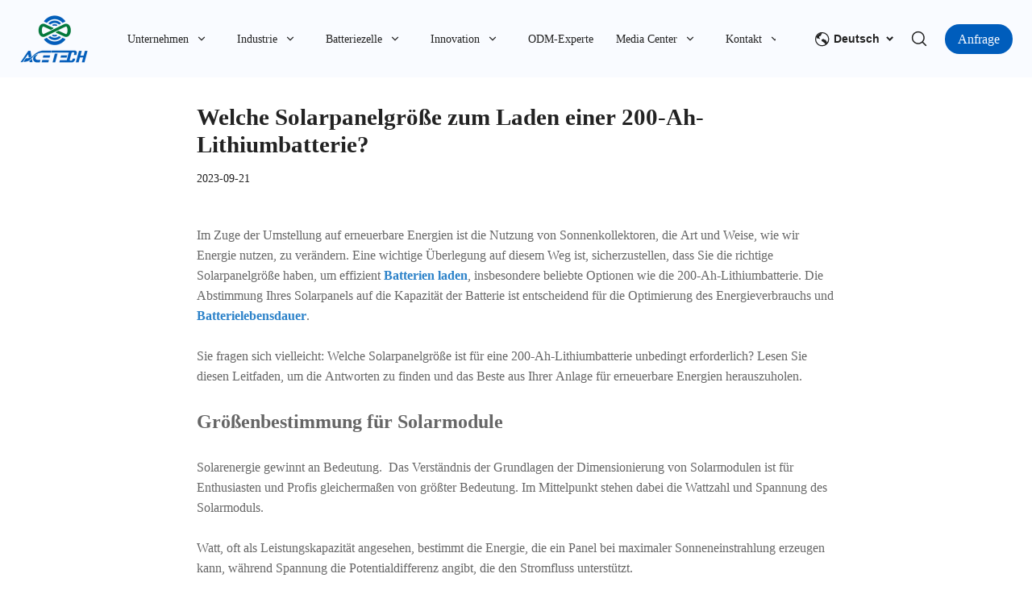

--- FILE ---
content_type: text/html; charset=utf-8
request_url: https://de.acebattery.com/blogs/what-size-solar-panel-to-charge-200ah-lithium-battery
body_size: 51740
content:
<!DOCTYPE html><html lang="de"><head><meta charSet="utf-8"/><meta name="viewport" content="width=device-width, minimum-scale=1.0, maximum-scale=1.0, initial-scale=1, viewport-fit=cover, user-scalable=yes"/><link rel="preconnect dns-prefetch" href="//sys.cdn.ishopastro.com"/><link rel="preconnect dns-prefetch" href="//m.stripe.com"/><link rel="preconnect dns-prefetch" href="//www.googletagmanager.com"/><link rel="preconnect dns-prefetch" href="//connect.facebook.net"/><link rel="preconnect dns-prefetch" href="//www.facebook.com"/><link rel="preconnect dns-prefetch" href="//www.google.com"/><link rel="preconnect dns-prefetch" href="//www.google-analytics.com"/><link rel="preconnect dns-prefetch" href="//d2fm5lxr44ed3z.cloudfront.net"/><link rel="preconnect dns-prefetch" href="//media.cdn.ishopastro.com"/><link rel="preconnect dns-prefetch" href="//e.clarity.ms"/><title>Welche Größe Solarpanel zum Laden einer 200 Ah Lithiumbatterie</title><meta name="description" content="Wie berechnet man die zum Laden einer 200 Ah Lithiumbatterie benötigte Solarpanelgröße? Erhalten Sie detaillierte Schritte, technische Informationen und Expertentipps zum effizienten Laden mit Solarenergie."/><meta property="og:title" content="Welche Größe Solarpanel zum Laden einer 200 Ah Lithiumbatterie"/><meta property="og:description" content="Wie berechnet man die zum Laden einer 200 Ah Lithiumbatterie benötigte Solarpanelgröße? Erhalten Sie detaillierte Schritte, technische Informationen und Expertentipps zum effizienten Laden mit Solarenergie."/><link rel="alternate" href="https://www.acebattery.com.cn/blogs/what-size-solar-panel-to-charge-200ah-lithium-battery" hrefLang="zh-cn"/><link rel="alternate" href="https://ua.acebattery.com/blogs/what-size-solar-panel-to-charge-200ah-lithium-battery" hrefLang="uk"/><link rel="alternate" href="https://ru.acebattery.com/blogs/what-size-solar-panel-to-charge-200ah-lithium-battery" hrefLang="ru"/><link rel="alternate" href="https://pt.acebattery.com/blogs/what-size-solar-panel-to-charge-200ah-lithium-battery" hrefLang="pt"/><link rel="alternate" href="https://it.acebattery.com/blogs/what-size-solar-panel-to-charge-200ah-lithium-battery" hrefLang="it"/><link rel="alternate" href="https://ko.acebattery.com/blogs/what-size-solar-panel-to-charge-200ah-lithium-battery" hrefLang="ko"/><link rel="alternate" href="https://fr.acebattery.com/blogs/what-size-solar-panel-to-charge-200ah-lithium-battery" hrefLang="fr"/><link rel="alternate" href="https://ja.acebattery.com/blogs/what-size-solar-panel-to-charge-200ah-lithium-battery" hrefLang="ja"/><link rel="alternate" href="https://es.acebattery.com/blogs/what-size-solar-panel-to-charge-200ah-lithium-battery" hrefLang="es"/><link rel="alternate" href="https://de.acebattery.com/blogs/what-size-solar-panel-to-charge-200ah-lithium-battery" hrefLang="de"/><link rel="alternate" href="https://www.acebattery.com/blogs/what-size-solar-panel-to-charge-200ah-lithium-battery" hrefLang="en-us"/><link rel="canonical" href="https://de.acebattery.com/blogs/what-size-solar-panel-to-charge-200ah-lithium-battery"/><link rel="preload stylesheet" href="https://sys.cdn.ishopastro.com/fe/lib/font/Lato/Lato.css" as="style"/><meta name="init_web_container_status" content="success"/><meta name="baidu-site-verification" content="codeva-tD175xGO3a"/><meta name="google-site-verification" content="E4ndhdOTmSWZK6H2iJPERRdbuj6iL9wJDpj46gJJujA"/><meta name="next-head-count" content="32"/><script id="page-data" data-nscript="beforeInteractive">
    window.pageData = {};
    window.gloConfig = {"isBetaStyle":false,"isBeta":false,"mediaCdnLink":"//media.cdn.ishopastro.com/","ENV_TYPE":"perf","REPO_VERSION":"20260115-152619","themeName":"power","themeVersion":"0.371.0","pluginVersion":"0.34.0","pageType":"blogTemplate","isFS":false}
    window.tracker = {"gg_tag":{"id":"GTM-WRH2Z77","resourceId":"GTM-WRH2Z77","resourceType":"gg_tag","resourceCode":"new"}}
    window.appLocal = {"shopInfo":{"isRedirect":false,"id":596071844082270,"name":"ACE Battery","secondaryDomain":"acebattery.ishopastro.com","mainDomain":"www.acebattery.com","subDomain":"de.acebattery.com","languageCode":"de","currency":"USD","contactEmail":"marketing@acebattery.com","marketingEmail":"marketing@acebattery.com","category":"电子产品","accountId":592578365930949,"gmtCreate":1680492544000,"gmtModified":1731394666000,"themeTemplateId":592484883687961,"googleCategoryList":["Electronics"],"isPopUps":false,"status":"active","shopSetting":{},"isMarketShop":false,"needPath":false},"i18nSelector":{"header":{"trace-id":"bfaa5ba64ab9ecd2082759ad6fbd4cae"},"data":{"languageSelectorModels":[{"languageCode":"zh-cn","name":"中文简体","enName":"中文简体","subDomain":"www.acebattery.com.cn"},{"languageCode":"uk","name":"Українська мова","enName":"乌克兰语","subDomain":"ua.acebattery.com"},{"languageCode":"ru","name":"Русский язык","enName":"俄语","subDomain":"ru.acebattery.com"},{"languageCode":"pt","name":"Português","enName":"葡萄牙语","subDomain":"pt.acebattery.com"},{"languageCode":"it","name":"Italiano","enName":"意大利语","subDomain":"it.acebattery.com"},{"languageCode":"ko","name":"한국어","enName":"韩语","subDomain":"ko.acebattery.com"},{"languageCode":"fr","name":"Français","enName":"法语","subDomain":"fr.acebattery.com"},{"languageCode":"ja","name":"日本語","enName":"日语","subDomain":"ja.acebattery.com"},{"languageCode":"es","name":"Español","enName":"西班牙语","subDomain":"es.acebattery.com"},{"languageCode":"de","name":"Deutsch","enName":"德语","subDomain":"de.acebattery.com"},{"languageCode":"en","name":"English","enName":"英语","subDomain":"www.acebattery.com"}]},"success":true,"show":true}}
    window._shopId = 596071844082270
  </script><link rel="preload" href="https://sys.cdn.ishopastro.com/fe/shop-server/perf/20260115-152619/_next/static/css/45f93ef31a696eb6.css" as="style"/><link rel="stylesheet" href="https://sys.cdn.ishopastro.com/fe/shop-server/perf/20260115-152619/_next/static/css/45f93ef31a696eb6.css" data-n-g=""/><link rel="preload" href="https://sys.cdn.ishopastro.com/fe/shop-server/perf/20260115-152619/_next/static/css/b28a4eaf0a46abba.css" as="style"/><link rel="stylesheet" href="https://sys.cdn.ishopastro.com/fe/shop-server/perf/20260115-152619/_next/static/css/b28a4eaf0a46abba.css"/><link rel="preload" href="https://sys.cdn.ishopastro.com/fe/shop-server/perf/20260115-152619/_next/static/css/256d2af372299016.css" as="style"/><link rel="stylesheet" href="https://sys.cdn.ishopastro.com/fe/shop-server/perf/20260115-152619/_next/static/css/256d2af372299016.css"/><link rel="preload" href="https://sys.cdn.ishopastro.com/fe/shop-server/perf/20260115-152619/_next/static/css/7a431a607569f924.css" as="style"/><link rel="stylesheet" href="https://sys.cdn.ishopastro.com/fe/shop-server/perf/20260115-152619/_next/static/css/7a431a607569f924.css"/><link rel="preload" href="https://sys.cdn.ishopastro.com/fe/shop-server/perf/20260115-152619/_next/static/css/9a1a1b6aa7c6db66.css" as="style"/><link rel="stylesheet" href="https://sys.cdn.ishopastro.com/fe/shop-server/perf/20260115-152619/_next/static/css/9a1a1b6aa7c6db66.css"/><link rel="preload" href="https://sys.cdn.ishopastro.com/fe/shop-server/perf/20260115-152619/_next/static/css/08235142b41eaddc.css" as="style"/><link rel="stylesheet" href="https://sys.cdn.ishopastro.com/fe/shop-server/perf/20260115-152619/_next/static/css/08235142b41eaddc.css"/><link rel="preload" href="https://sys.cdn.ishopastro.com/fe/shop-server/perf/20260115-152619/_next/static/css/0d0c7c1298b200c3.css" as="style"/><link rel="stylesheet" href="https://sys.cdn.ishopastro.com/fe/shop-server/perf/20260115-152619/_next/static/css/0d0c7c1298b200c3.css"/><link rel="preload" href="https://sys.cdn.ishopastro.com/fe/shop-server/perf/20260115-152619/_next/static/css/f8f8d3bac2a35640.css" as="style"/><link rel="stylesheet" href="https://sys.cdn.ishopastro.com/fe/shop-server/perf/20260115-152619/_next/static/css/f8f8d3bac2a35640.css"/><noscript data-n-css=""></noscript><script defer="" nomodule="" src="https://sys.cdn.ishopastro.com/fe/shop-server/perf/20260115-152619/_next/static/chunks/polyfills-c67a75d1b6f99dc8.js"></script><script defer="" src="https://sys.cdn.ishopastro.com/fe/shop-server/perf/20260115-152619/_next/static/chunks/2123-d8a278f37a53aa5e.js"></script><script defer="" src="https://sys.cdn.ishopastro.com/fe/shop-server/perf/20260115-152619/_next/static/chunks/9543.9748807e0b15c777.js"></script><script defer="" src="https://sys.cdn.ishopastro.com/fe/shop-server/perf/20260115-152619/_next/static/chunks/6842-5d4153ef7a297e6d.js"></script><script defer="" src="https://sys.cdn.ishopastro.com/fe/shop-server/perf/20260115-152619/_next/static/chunks/5970.3f5e63668c005781.js"></script><script defer="" src="https://sys.cdn.ishopastro.com/fe/shop-server/perf/20260115-152619/_next/static/chunks/3280-f7649e7fccea3d95.js"></script><script defer="" src="https://sys.cdn.ishopastro.com/fe/shop-server/perf/20260115-152619/_next/static/chunks/1024.39afceca645fd88e.js"></script><script defer="" src="https://sys.cdn.ishopastro.com/fe/shop-server/perf/20260115-152619/_next/static/chunks/8608.158a26193f13a5d4.js"></script><script defer="" src="https://sys.cdn.ishopastro.com/fe/shop-server/perf/20260115-152619/_next/static/chunks/4576.d231314d196b0fe0.js"></script><script defer="" src="https://sys.cdn.ishopastro.com/fe/shop-server/perf/20260115-152619/_next/static/chunks/7677-e4a9d9f63775b8cb.js"></script><script defer="" src="https://sys.cdn.ishopastro.com/fe/shop-server/perf/20260115-152619/_next/static/chunks/172.2e29ac6f59598534.js"></script><script defer="" src="https://sys.cdn.ishopastro.com/fe/shop-server/perf/20260115-152619/_next/static/chunks/5521.829339f1b3f5624b.js"></script><script defer="" src="https://sys.cdn.ishopastro.com/fe/shop-server/perf/20260115-152619/_next/static/chunks/1099-df3e77597b2a137f.js"></script><script defer="" src="https://sys.cdn.ishopastro.com/fe/shop-server/perf/20260115-152619/_next/static/chunks/5672.20ad1f2dbb60c40f.js"></script><script defer="" src="https://sys.cdn.ishopastro.com/fe/shop-server/perf/20260115-152619/_next/static/chunks/5415.9c48a796aa864fdd.js"></script><script defer="" src="https://sys.cdn.ishopastro.com/fe/shop-server/perf/20260115-152619/_next/static/chunks/1375.7212467dc33cb88d.js"></script><script defer="" src="https://sys.cdn.ishopastro.com/fe/shop-server/perf/20260115-152619/_next/static/chunks/593-ce169ecfac59645d.js"></script><script defer="" src="https://sys.cdn.ishopastro.com/fe/shop-server/perf/20260115-152619/_next/static/chunks/8461.4d4c1d55c2f848fd.js"></script><script defer="" src="https://sys.cdn.ishopastro.com/fe/shop-server/perf/20260115-152619/_next/static/chunks/6250.82953a9a1c815e2a.js"></script><script defer="" src="https://sys.cdn.ishopastro.com/fe/shop-server/perf/20260115-152619/_next/static/chunks/5790.51daa710da47bcf1.js"></script><script defer="" src="https://sys.cdn.ishopastro.com/fe/shop-server/perf/20260115-152619/_next/static/chunks/4701.377b1c800f8c93b8.js"></script><script defer="" src="https://sys.cdn.ishopastro.com/fe/shop-server/perf/20260115-152619/_next/static/chunks/7292.c65cafad4bdbae91.js"></script><script defer="" src="https://sys.cdn.ishopastro.com/fe/shop-server/perf/20260115-152619/_next/static/chunks/8072.8a128d48eb4da165.js"></script><script defer="" src="https://sys.cdn.ishopastro.com/fe/shop-server/perf/20260115-152619/_next/static/chunks/2798.4ced480b938bce0a.js"></script><script defer="" src="https://sys.cdn.ishopastro.com/fe/shop-server/perf/20260115-152619/_next/static/chunks/9591.81dc384285e3a595.js"></script><script defer="" src="https://sys.cdn.ishopastro.com/fe/shop-server/perf/20260115-152619/_next/static/chunks/3683.cfb787a3908d981c.js"></script><script defer="" src="https://sys.cdn.ishopastro.com/fe/shop-server/perf/20260115-152619/_next/static/chunks/3394.261209b51c6d0d5d.js"></script><script defer="" src="https://sys.cdn.ishopastro.com/fe/shop-server/perf/20260115-152619/_next/static/chunks/7197.900213ca6607767b.js"></script><script defer="" src="https://sys.cdn.ishopastro.com/fe/shop-server/perf/20260115-152619/_next/static/chunks/7933.050b59f07a897cc8.js"></script><script defer="" src="https://sys.cdn.ishopastro.com/fe/shop-server/perf/20260115-152619/_next/static/chunks/6803.e8ae6bd11d999d01.js"></script><script src="https://sys.cdn.ishopastro.com/fe/shop-server/perf/20260115-152619/_next/static/chunks/webpack-e2e3de9430aa0816.js" defer=""></script><script src="https://sys.cdn.ishopastro.com/fe/shop-server/perf/20260115-152619/_next/static/chunks/framework-314c182fa7e2bf37.js" defer=""></script><script src="https://sys.cdn.ishopastro.com/fe/shop-server/perf/20260115-152619/_next/static/chunks/main-277911c6fe19c890.js" defer=""></script><script src="https://sys.cdn.ishopastro.com/fe/shop-server/perf/20260115-152619/_next/static/chunks/pages/_app-9fdeed58726b3657.js" defer=""></script><script src="https://sys.cdn.ishopastro.com/fe/shop-server/perf/20260115-152619/_next/static/chunks/pages/blogs/%5BseoUrl%5D-93d6096f3e1caa8e.js" defer=""></script><script src="https://sys.cdn.ishopastro.com/fe/shop-server/perf/20260115-152619/_next/static/20260115-152619/_buildManifest.js" defer=""></script><script src="https://sys.cdn.ishopastro.com/fe/shop-server/perf/20260115-152619/_next/static/20260115-152619/_ssgManifest.js" defer=""></script><style id="__jsx-886182755">body{font-family:"Lato", "Helvetica Neue", "Helvetica", "Arial", "PingFang SC", "Hiragino Sans GB", "Heiti SC", "Microsoft YaHei", "WenQuanYi Micro Hei", "sans-serif";font-weight:normal;letter-spacing:0;line-height:1.2;
      .sa_b_component_richtext_unique p{margin:0}.sa_b_component_richtext_unique img{max-width:100%;margin-bottom:20px}.sa_b_component_richtext_unique table{max-width:100%;min-height:80px;margin-bottom:20px;overflow:auto}.sa_b_component_richtext_unique td{padding:12px}.sa_b_component_richtext_unique ul{margin-left:20px}.sa_b_component_richtext_unique ol{margin-left:20px}.sa_b_component_richtext_unique li::marker{font-size:16px}.fr-view strong{font-weight:600}@media(min-width:1px){font-size:14px}@media(min-width:769px){font-size:14px}@media(min-width:1321px){font-size:16px}}</style></head><body><div id="__next"><noscript><iframe src="https://tagging.ishopastro.com/ns.html?id=GTM-WRH2Z77" height="0" width="0" style="display:none;visibility:hidden"></iframe></noscript><link href="https://sys.cdn.ishopastro.com/fe/lib/froala_style.min@4.2.0.css" rel="stylesheet"/><div style="background-color:#F9FBFF" data-page-type="blogTemplate" class="PageContainer_main__WIF_u"><section class="PageContainer_section__YUf7K" id="announce"><div><div id="announce" class="Announce_container__k405C announceComponents" data-sticky="false"><div class="sa-container___spf1L sa-container-full___J-KNg" style="--max-width:1280px;display:flex;flex-direction:column" data-safe-width="1304" data-role="container" data-container-align="full"><div style="display:flex"></div></div></div></div></section><div style="transition:all ease-in 0.4s;min-height:0px;background-color:rgba(255,255,255,0)" data-opacity="false" data-navBackgroundColor="#ffffff"><div class="TopHeader_container__5dlFu" id="topHeaderContainer" style="position:relative;top:0;transform:translateY(0)" data-sticky="always"><div style="width:100%;height:auto"><div id="topHeader" class="TopHeader_backWayContainer__AUA3f" style="transform:translateY(0);color:#222222;background-color:rgba(255,255,255,0)"><div class="Header_container__ny4DF"><div class="sa-container___spf1L sa-container-auto___gBhJv" style="--max-width:1280px;display:flex;flex:1" data-safe-width="1304" data-role="container" data-container-align="auto"><div class="Header_content__vSyWO"><div class="Logo_container__BiQIM" style="width:86px;height:64.16580310880829px"><div class="Logo_logoContainer__QAnpc" style="width:86px;height:64.16580310880829px"><img data-role="normal" style="display:flex" src="https://image.cdn.ishopastro.com/[base64]" alt="logo"/><img style="display:none" src="https://image.cdn.ishopastro.com/[base64]" alt="logo"/></div></div><div class="MenuPC_menu__0W4xD" style="padding-top:16px;padding-bottom:16px"><div class="MenuPC_container__1GliU"><div class="MenuPC_content__dwu4U"><a class="MenuPC_item__9Q2Jf" href="https://de.acebattery.com/pages/Company-Profile"><div class="MenuPC_itemContent__mRjpt"><div class="MenuPC_itemLineContent__Pkhja"><div class="MenuPC_itemLineTextContent__vypNb"><div data-text-type="16" style="--mm-font-size:14px;--pad-font-size:14px;--pc-font-size:16px;--font-color:#222222;--max-line:0;--text-decorate:unset;--line-height:1.4;--font-weight:normal;--letter-spacing:0px;--font-family:Lato;--text-align:start;padding-top:0;padding-inline-start:0;padding-inline-end:0;padding-bottom:0" class="MenuPC_itemText__qgC2r sa-text sa-text___Ojens">Unternehmen</div></div><div class="MenuPC_itemLine__1o9cY" style="background-color:#222222"></div></div></div></a><a class="MenuPC_item__9Q2Jf" href="https://de.acebattery.com/products"><div class="MenuPC_itemContent__mRjpt"><div class="MenuPC_itemLineContent__Pkhja"><div class="MenuPC_itemLineTextContent__vypNb"><div data-text-type="16" style="--mm-font-size:14px;--pad-font-size:14px;--pc-font-size:16px;--font-color:#222222;--max-line:0;--text-decorate:unset;--line-height:1.4;--font-weight:normal;--letter-spacing:0px;--font-family:Lato;--text-align:start;padding-top:0;padding-inline-start:0;padding-inline-end:0;padding-bottom:0" class="MenuPC_itemText__qgC2r sa-text sa-text___Ojens">Industrie</div></div><div class="MenuPC_itemLine__1o9cY" style="background-color:#222222"></div></div></div></a><a class="MenuPC_item__9Q2Jf" href="https://de.acebattery.com/collection/battery-cell"><div class="MenuPC_itemContent__mRjpt"><div class="MenuPC_itemLineContent__Pkhja"><div class="MenuPC_itemLineTextContent__vypNb"><div data-text-type="16" style="--mm-font-size:14px;--pad-font-size:14px;--pc-font-size:16px;--font-color:#222222;--max-line:0;--text-decorate:unset;--line-height:1.4;--font-weight:normal;--letter-spacing:0px;--font-family:Lato;--text-align:start;padding-top:0;padding-inline-start:0;padding-inline-end:0;padding-bottom:0" class="MenuPC_itemText__qgC2r sa-text sa-text___Ojens">Batteriezelle</div></div><div class="MenuPC_itemLine__1o9cY" style="background-color:#222222"></div></div></div></a><a class="MenuPC_item__9Q2Jf" href="https://de.acebattery.com/pages/RD-Strength"><div class="MenuPC_itemContent__mRjpt"><div class="MenuPC_itemLineContent__Pkhja"><div class="MenuPC_itemLineTextContent__vypNb"><div data-text-type="16" style="--mm-font-size:14px;--pad-font-size:14px;--pc-font-size:16px;--font-color:#222222;--max-line:0;--text-decorate:unset;--line-height:1.4;--font-weight:normal;--letter-spacing:0px;--font-family:Lato;--text-align:start;padding-top:0;padding-inline-start:0;padding-inline-end:0;padding-bottom:0" class="MenuPC_itemText__qgC2r sa-text sa-text___Ojens">Innovation</div></div><div class="MenuPC_itemLine__1o9cY" style="background-color:#222222"></div></div></div></a><a class="MenuPC_item__9Q2Jf" href="https://de.acebattery.com/pages/odm-expert"><div class="MenuPC_itemContent__mRjpt"><div class="MenuPC_itemLineContent__Pkhja"><div class="MenuPC_itemLineTextContent__vypNb"><div data-text-type="16" style="--mm-font-size:14px;--pad-font-size:14px;--pc-font-size:16px;--font-color:#222222;--max-line:0;--text-decorate:unset;--line-height:1.4;--font-weight:normal;--letter-spacing:0px;--font-family:Lato;--text-align:start;padding-top:0;padding-inline-start:0;padding-inline-end:0;padding-bottom:0" class="MenuPC_itemText__qgC2r sa-text sa-text___Ojens">ODM-Experte</div></div><div class="MenuPC_itemLine__1o9cY" style="background-color:#222222"></div></div></div></a><a class="MenuPC_item__9Q2Jf" href="https://de.acebattery.com/blogs/news"><div class="MenuPC_itemContent__mRjpt"><div class="MenuPC_itemLineContent__Pkhja"><div class="MenuPC_itemLineTextContent__vypNb"><div data-text-type="16" style="--mm-font-size:14px;--pad-font-size:14px;--pc-font-size:16px;--font-color:#222222;--max-line:0;--text-decorate:unset;--line-height:1.4;--font-weight:normal;--letter-spacing:0px;--font-family:Lato;--text-align:start;padding-top:0;padding-inline-start:0;padding-inline-end:0;padding-bottom:0" class="MenuPC_itemText__qgC2r sa-text sa-text___Ojens">Media Center</div></div><div class="MenuPC_itemLine__1o9cY" style="background-color:#222222"></div></div></div></a><a class="MenuPC_item__9Q2Jf" href="https://de.acebattery.com/pages/Contact-Us"><div class="MenuPC_itemContent__mRjpt"><div class="MenuPC_itemLineContent__Pkhja"><div class="MenuPC_itemLineTextContent__vypNb"><div data-text-type="16" style="--mm-font-size:14px;--pad-font-size:14px;--pc-font-size:16px;--font-color:#222222;--max-line:0;--text-decorate:unset;--line-height:1.4;--font-weight:normal;--letter-spacing:0px;--font-family:Lato;--text-align:start;padding-top:0;padding-inline-start:0;padding-inline-end:0;padding-bottom:0" class="MenuPC_itemText__qgC2r sa-text sa-text___Ojens">Kontakt</div></div><div class="MenuPC_itemLine__1o9cY" style="background-color:#222222"></div></div></div></a></div></div></div><div class="Header_contentRight__e0o6e" style="flex:none"><div class="Header_actions__Ns2FV"><div class="I18n_container__TFDQp css-0" style="align-self:center;--sa-input-wrapper-border:2px;--sa-input-wrapper-border-radius:4px"></div><div class="Search_container__zKIPY"><div class="Search_iconContainer__ku_aw"></div></div></div><div class="HeaderButton_container__z9FY9" style="margin-inline-start:20px;align-items:center;padding:16px 0"><div class="HeaderButton_content__B_1Ju" style="padding:6px 16px;border-radius:100px;background-image:unset;background-color:#005DBC"><div class="HeaderButton_mask__YTYMq" style="background-color:transparent;opacity:1"></div><div data-text-type="1253e52d-771d-4654-bc82-053c66ae231c" style="--mm-font-size:16px;--pad-font-size:16px;--pc-font-size:17px;--font-color:#F9FBFF;--max-line:0;--text-decorate:unset;--line-height:1.6;--font-weight:normal;--letter-spacing:0px;--font-family:Lato;--text-align:inherit;overflow:visible" class="sa-text sa-text___Ojens rich-text-style___YUj-z"><div class="fr-view sa_b_component_richtext_unique"><p>Anfrage</p></div></div></div></div></div></div></div></div><div id="base-header-account"><div id="base-header-account-children" style="transition:all ease-in 0.4s;color:#222222;background-color:rgba(255,255,255,0)"></div></div></div></div></div></div><div id="pageBodySectionList" class=" flex-1"><div style="--background-attachment:unset;--mt:10px;--mb:10px;--mask-background-color:transparent;--background-image-url:unset;display:none;background-color:#F9FBFF" class="BackgroundContainer___6JKS9 pure-background-image___Kb68w"><div class="sa-container___spf1L sa-container-auto___gBhJv" style="--max-width:1280px" data-safe-width="1304" data-role="container" data-container-align="auto"><div data-text-type="14" style="--mm-font-size:14px;--pad-font-size:14px;--pc-font-size:16px;--font-color:#222222;--max-line:0;--text-decorate:unset;--line-height:1.4;--font-weight:normal;--letter-spacing:0px;--font-family:Lato;--text-align:inherit" class="sa-text svg-use-font-size___htLlf sa-text___Ojens"><div data-role="crumb" id="crumb" class="Crumb_crumb-container__1ahaZ"><a href="/" class="text-[#666]">Titelseite</a><span style="--current-crumb-color:#000000;display:flex;align-items:center" class="Crumb_crumb-inner-item__FK_jV"><svg width="12" height="12" viewBox="0 0 12 12" fill="none" xmlns="http://www.w3.org/2000/svg" transform="rotate(0)"><path d="M4.45505 10.335C4.36005 10.335 4.26505 10.3 4.19005 10.225C4.04505 10.08 4.04505 9.84001 4.19005 9.69501L7.45005 6.43501C7.69005 6.19501 7.69005 5.80501 7.45005 5.56501L4.19005 2.30501C4.04505 2.16001 4.04505 1.92001 4.19005 1.77501C4.33505 1.63001 4.57505 1.63001 4.72005 1.77501L7.98005 5.03501C8.23505 5.29001 8.38005 5.63501 8.38005 6.00001C8.38005 6.36501 8.24005 6.71001 7.98005 6.96501L4.72005 10.225C4.64505 10.295 4.55005 10.335 4.45505 10.335Z" fill="#222222"></path></svg><a class="text-[#666]" href="/blogs/blog">Blog</a><svg width="12" height="12" viewBox="0 0 12 12" fill="none" xmlns="http://www.w3.org/2000/svg" transform="rotate(0)"><path d="M4.45505 10.335C4.36005 10.335 4.26505 10.3 4.19005 10.225C4.04505 10.08 4.04505 9.84001 4.19005 9.69501L7.45005 6.43501C7.69005 6.19501 7.69005 5.80501 7.45005 5.56501L4.19005 2.30501C4.04505 2.16001 4.04505 1.92001 4.19005 1.77501C4.33505 1.63001 4.57505 1.63001 4.72005 1.77501L7.98005 5.03501C8.23505 5.29001 8.38005 5.63501 8.38005 6.00001C8.38005 6.36501 8.24005 6.71001 7.98005 6.96501L4.72005 10.225C4.64505 10.295 4.55005 10.335 4.45505 10.335Z" fill="#222222"></path></svg>Welche Größe Solarpanel zum Laden einer 200 Ah Lithiumbatterie</span></div></div></div></div><script type="application/ld+json">{"@context":"https://schema.org","@type":"BreadcrumbList","itemListElement":[{"@type":"ListItem","position":1,"name":"Titelseite","item":"https://de.acebattery.com"},{"@type":"ListItem","position":2,"name":"Welche Größe Solarpanel zum Laden einer 200 Ah Lithiumbatterie","item":"https://de.acebattery.com/blogs/what-size-solar-panel-to-charge-200ah-lithium-battery"}]}</script><section class="PageContainer_section__YUf7K" style="--gap-size:0px" data-role="BlogTemplateSchema" id="BlogTemplateSchema"><div style="--background-attachment:unset;--mt:0px;--mb:0px;--mask-background-color:transparent;--background-image-url:unset;background-color:#FFFFFF" class="BackgroundContainer___6JKS9 pure-background-image___Kb68w"><div class="style_blogs_page_wrap__oD1eK" style="max-width:840px"><div class="sa-container___spf1L sa-container-auto___gBhJv" style="--max-width:1280px" data-safe-width="1304" data-role="container" data-container-align="auto"><div class="style_blogs_page_header__de1xE"><h1 data-text-type="28" style="--mm-font-size:29px;--pad-font-size:29px;--pc-font-size:36px;--font-color:#222222;--max-line:0;--text-decorate:unset;--line-height:1.2;--font-weight:bold;--letter-spacing:0px;--font-family:Lato;--text-align:start" class="sa-text sa-text___Ojens">Welche Solarpanelgröße zum Laden einer 200-Ah-Lithiumbatterie?</h1><style data-emotion="css 1njousy">.css-1njousy{margin-top:16px;}.css-1njousy [data-role=info-item]+[data-role=info-item]::before{content:'·';display:inline-block;}@media (min-width: 1px){.css-1njousy [data-role=info-item]+[data-role=info-item]::before{-webkit-padding-start:2px;padding-inline-start:2px;-webkit-padding-end:2px;padding-inline-end:2px;}}@media (min-width: 769px){.css-1njousy [data-role=info-item]+[data-role=info-item]::before{-webkit-padding-start:4px;padding-inline-start:4px;-webkit-padding-end:4px;padding-inline-end:4px;}}</style><div class="css-1njousy"><span data-text-type="14" style="--mm-font-size:14px;--pad-font-size:14px;--pc-font-size:16px;--font-color:#222222;--max-line:0;--text-decorate:unset;--line-height:1.4;--font-weight:normal;--letter-spacing:0px;--font-family:Lato;--text-align:inherit" class="sa-text sa-text___Ojens"> 2023-09-21 </span></div></div><div class="style_container_image__nCWlB" style="padding-top:16px"></div><div class="style_blogs_page_main__rzVvx" style="padding-top:32px"><div data-text-type="1253e52d-771d-4654-bc82-053c66ae231c" style="--mm-font-size:16px;--pad-font-size:16px;--pc-font-size:17px;--font-color:#666666;--max-line:0;--text-decorate:unset;--line-height:1.6;--font-weight:normal;--letter-spacing:0px;--font-family:Lato;--text-align:inherit" class="sa-text sa-text___Ojens"><div><p></p>
<div class="fr-view sa_b_component_richtext_unique">
 <p>Im Zuge der Umstellung auf erneuerbare Energien ist die Nutzung von <a href="https://www.solarnplus.com/products/n-type-solar-cell/">Sonnenkollektoren</a>, die Art und Weise, wie wir Energie nutzen, zu verändern. Eine wichtige Überlegung auf diesem Weg ist, sicherzustellen, dass Sie die richtige Solarpanelgröße haben, um effizient <a href="https://www.acebattery.com/blogs/how-to-charge-lithium-iron-phosphate-battery"><strong><span style="color: rgb(44, 130, 201);">Batterien laden</span></strong></a>, insbesondere beliebte Optionen wie die 200-Ah-Lithiumbatterie. Die Abstimmung Ihres Solarpanels auf die Kapazität der Batterie ist entscheidend für die Optimierung des Energieverbrauchs und <a href="https://www.acebattery.com/blogs/blog/how-to-properly-maintain-the-life-of-lithium-batteries"><strong><span style="color: rgb(44, 130, 201);">Batterielebensdauer</span></strong></a>.</p>
 <p>&nbsp;</p>
 <p>Sie fragen sich vielleicht: Welche Solarpanelgröße ist für eine 200-Ah-Lithiumbatterie unbedingt erforderlich? Lesen Sie diesen Leitfaden, um die Antworten zu finden und das Beste aus Ihrer Anlage für erneuerbare Energien herauszuholen.</p>
 <p>&nbsp;</p>
 <h2><strong>Größenbestimmung für Solarmodule</strong></h2>
 <p>&nbsp;</p>
 <p>Solarenergie gewinnt an Bedeutung. &nbsp;Das Verständnis der Grundlagen der Dimensionierung von Solarmodulen ist für Enthusiasten und Profis gleichermaßen von größter Bedeutung. Im Mittelpunkt stehen dabei die Wattzahl und Spannung des Solarmoduls.</p>
 <p>&nbsp;</p>
 <p>Watt, oft als Leistungskapazität angesehen, bestimmt die Energie, die ein Panel bei maximaler Sonneneinstrahlung erzeugen kann, während Spannung die Potentialdifferenz angibt, die den Stromfluss unterstützt.</p>
 <p>&nbsp;</p>
 <p>Lassen Sie uns nun unseren Fokus auf das Herzstück vieler erneuerbarer Anlagen richten: die 200-Ah-Lithiumbatterie. Dieses Kraftpaket mit seiner hohen Energiedichte wird wegen seiner Langlebigkeit und Effizienz geschätzt. Seine mit 200 Ah angegebene Kapazität bedeutet, dass er in einer Stunde 200 Ampere liefern kann. Aber wie hängt das mit dem von Ihnen gewählten Solarmodul zusammen?</p>
 <p>&nbsp;</p>
 <p>Geben Sie das Konzept der Ladezeit ein. Im Wesentlichen gibt uns die Ladezeit eine Vorstellung davon, wie lange es dauern wird, bis das Solarpanel die Energie in der 200-Ah-Lithiumbatterie wieder aufgefüllt hat. Die Größe (oder Wattzahl) Ihres Solarpanels bestimmt in Kombination mit Faktoren wie der Sonneneinstrahlung, wie schnell Ihre Batterie ihre volle Kapazität erreicht.&nbsp;Die Gewährleistung der Kompatibilität zwischen der Größe Ihres Solarmoduls und der Batteriekapazität ist der Schlüssel zu einer nahtlosen und effizienten Nutzung erneuerbarer Energien.</p>
 <p>&nbsp;</p>
 <p>&nbsp;</p>
 <h2><strong>Bei der Dimensionierung eines Solarmoduls zu berücksichtigende Faktoren</strong></h2>
 <p>&nbsp;</p>
 <p><strong><img src="https://media.cdn.ishopastro.com/596071844082270/static-res/8121013f719216223630798.jpg" alt="Factors to Consider When Sizing a Solar Panel" class="fr-fic fr-dii"></strong></p>
 <p>&nbsp;</p>
 <p>Ein wesentlicher Bestandteil der Einrichtung einer Solaranlage besteht darin, sicherzustellen, dass Ihr Solarpanel und Ihre Batterie harmonieren und optimale Energie ohne Verschwendung liefern. Um dies richtig zu machen, müssen mehrere entscheidende Faktoren berücksichtigt werden.</p>
 <p>&nbsp;</p>
 <h3><strong>Sonnenstunden</strong></h3>
 <p>&nbsp;</p>
 <p>Die Bedeutung des Standorts kann bei Solarenergie nicht genug betont werden. Die durchschnittliche Anzahl der Sonnenstunden pro Tag in einer Region wirkt sich direkt auf die Effizienz einer Solaranlage aus.</p>
 <p>&nbsp;</p>
 <p>Beispielsweise liefert ein Solarmodul im sonnenreichen Arizona mehr Energie als dasselbe im oft bewölkten Seattle. Bevor Sie Ihr Solarmodul kaufen, sollten Sie sich unbedingt über die durchschnittliche Sonnenstundenzahl informieren, die Ihr Standort jährlich erhält. Mit diesem Wissen können Sie Ihr Modul richtig dimensionieren und die Energiegewinnung während der stärksten Sonnenstunden maximieren.</p>
 <p>&nbsp;</p>
 <p>&nbsp;</p>
 <h3><strong>Effizienz des Solarmoduls</strong></h3>
 <p>&nbsp;</p>
 <p>&nbsp;Einige Module sind zwar preisgünstig, bieten aber möglicherweise nicht die gleiche Effizienz wie ihre teureren Gegenstücke. Die Effizienz eines Solarmoduls bezieht sich auf seine Fähigkeit, Sonnenlicht in nutzbaren Strom umzuwandeln.</p>
 <p>&nbsp;</p>
 <p>Module mit höherem Wirkungsgrad sind zwar oft teurer, benötigen aber weniger Platz und können mehr Strom erzeugen als solche mit geringerem Wirkungsgrad, insbesondere in Regionen mit begrenzter Sonneneinstrahlung. Berücksichtigen Sie bei der Entscheidung für ein Solarmodul das Gleichgewicht zwischen Effizienz, Kosten und Platzbeschränkungen.</p>
 <p>&nbsp;</p>
 <h3><strong>Verluste im System</strong></h3>
 <p>&nbsp;</p>
 <p>So nahtlos Solarenergiesysteme auch erscheinen mögen, sie sind nicht immun gegen Energieverluste. Verschiedene Komponenten, darunter Kabel, Wechselrichter und Anschlüsse, können zu Ineffizienzen führen. Beispielsweise können längere Kabel aufgrund des Widerstands zu Energieverlusten führen, während ein minderwertiger Wechselrichter möglicherweise Gleichstrom nicht effizient in Wechselstrom umwandelt. Um das Beste aus Ihrer Kombination aus Solarpanel und 200-Ah-Lithiumbatterie herauszuholen, ist es wichtig, diese Verluste bei der Dimensionierung Ihres Panels zu berücksichtigen. Durch die Investition in hochwertige Komponenten und die Sicherstellung einer ordnungsgemäßen Installation können diese Energiefresser minimiert werden.</p>
 <p>&nbsp;</p>
 <p>&nbsp;</p>
 <h3><strong>Entladungstiefe (DoD) und Ladezustand (SoC) der Batterie</strong></h3>
 <p>&nbsp;</p>
 <p>Wenn Sie tiefer in die Feinheiten der Solarenergie eintauchen möchten, ist das Verständnis von Begriffen wie DoD und SoC von grundlegender Bedeutung. Die Entladetiefe bezieht sich auf den Prozentsatz der Batteriekapazität, der bereits genutzt wurde.</p>
 <p>&nbsp;</p>
 <p>Wenn beispielsweise eine 200-Ah-Lithiumbatterie einen DoD von 80 % aufweist, bedeutet dies, dass Sie sicher bis zu 160 Ah nutzen können, ohne die Lebensdauer der Batterie zu beeinträchtigen. Andererseits gibt der State of Charge den aktuellen Ladezustand der Batterie an. Beide Faktoren beeinflussen die Ladezeit erheblich. Das Aufladen einer Batterie mit einem höheren DoD dauert länger, insbesondere wenn Ihr Solarpanel nicht die richtige Größe hat. Für eine effiziente Energienutzung und schnellere Ladezeiten ist es daher unerlässlich, die Leistung Ihres Solarpanels an die DoD- und SoC-Anforderungen der Batterie anzupassen.<br><br></p>
 <h2><strong>Berechnung zur Bestimmung der Solarmodulgröße</strong></h2>
 <p>&nbsp;</p>
 <p><strong><img src="https://media.cdn.ishopastro.com/596071844082270/static-res/b263086d719216223630799.jpg" alt="Calculation to Determine Solar Panel Size" class="fr-fic fr-dii"></strong></p>
 <p><br></p>
 <p>Bei der Entscheidung über die richtige Größe des Solarmoduls zum Laden einer 200 Ah Lithiumbatterie müssen mehrere Faktoren berücksichtigt werden, darunter die Spannung der Batterie, die an Ihrem Standort verfügbare Sonneneinstrahlung und wie schnell die Batterie geladen werden muss. Hier finden Sie eine Schritt-für-Schritt-Anleitung, die Ihnen bei der Bestimmung der optimalen Solarmodulgröße hilft.</p>
 <p><br></p>
 <p><strong>Schritt 1: Bestimmen Sie den Energiebedarf Ihrer Batterie</strong></p>
 <p>&nbsp;</p>
 <p><strong>Um die zum Laden einer 200 Ah Lithiumbatterie benötigte Solarpanelgröße zu berechnen, müssen Sie zunächst Ihre </strong><a href="https://www.acebattery.com/blogs/blog/how-does-the-capacity-of-lifepo4-batteries-relate-to-voltage"><strong><span style="color: rgb(44, 130, 201);">Batteriespannung und -kapazität</span></strong></a><strong>.</strong>&nbsp;</p>
 <p><br></p>
 <p id="isPasted">Eine Lithiumbatterie mit 200 Ah (Amperestunden) arbeitet normalerweise mit 12 V, 24 V oder 48 V. Der erste Schritt besteht darin, die Spannung Ihrer Batterie zu ermitteln. Die meisten gängigen Konfigurationen für netzunabhängige Solaranwendungen verwenden 12-V- oder 24-V-Batterien. Multiplizieren Sie die Batteriekapazität (gemessen in Ah) mit ihrer Spannung (V). Diese Berechnung ergibt die Wattstunden (Wh), die den gesamten Energiespeicher der Batterie darstellen.&nbsp;</p>
 <p><br></p>
 <p>Wenn Sie beispielsweise eine 200 Ah Lithiumbatterie haben, die mit 12 V betrieben wird, lautet die Berechnung:</p>
 <p><br></p>
 <p style="text-align: center;"><strong>200 Ah × 12 V = 2400 Wh</strong></p>
 <p style="text-align: left;"><br></p>
 <p style="text-align: left;">Das bedeutet, dass die Batterie 2400 Wh Energie speichern kann.</p>
 <p><br></p>
 <p><strong>Schritt 2: Schätzen Sie den Bedarf an Solarmodulen ab</strong></p>
 <p><br></p>
 <p>Teilen Sie als Nächstes diesen Wh-Wert durch die durchschnittliche Sonnenstundenzahl an Ihrem Standort. Dieser Schritt rechnet den Energiebedarf in die tägliche Solarenergiegewinnung um.&nbsp;</p>
 <p><br></p>
 <p>Wenn es in unserem Beispiel mit der 200-Ah-Batterie in Ihrer Region täglich durchschnittlich fünf Stunden Sonnenlicht gibt, benötigen Sie im Idealfall ein Solarpanel mit einer Leistung von 480 W.</p>
 <p><br></p>
 <p style="text-align: center;"><strong>2400 Wh ÷ 5 Stunden = 480 W</strong></p>
 <p style="text-align: center;"><br></p>
 <p style="text-align: left;">Das bedeutet, dass Sie ein Solarpanelsystem mit einer Kapazität von mindestens 480 W benötigen, um Ihre 200-Ah-Batterie an einem Tag vollständig aufzuladen.</p>
 <p style="text-align: left;"><br></p>
 <p style="text-align: left;"><strong>Schritt 3: Effizienzverluste berücksichtigen</strong></p>
 <p><br></p>
 <p id="isPasted">Es ist wichtig zu beachten, dass kein System 100 % effizient ist. Normalerweise führt das Laden einer Batterie mit Solarmodulen zu Verlusten aufgrund von Faktoren wie der Effizienz des Solarmoduls, der Ineffizienz des Batterieladereglers und den Wetterbedingungen. Um dies zu berücksichtigen, sollten Sie einen zusätzlichen Puffer von 20 % für Effizienzverluste einkalkulieren.</p>
 <p><br></p>
 <p style="text-align: center;"><strong>480 W × 1,2 = 576 W</strong></p>
 <p style="text-align: center;"><br></p>
 <p style="text-align: left;">Nach Berücksichtigung der Effizienzverluste benötigen Sie also ein Solarpanelsystem mit mindestens 576 W, um Ihre 200 Ah Lithiumbatterie täglich vollständig aufzuladen.&nbsp;</p>
 <p style="text-align: left;"><br></p>
 <p id="isPasted"><strong>Schritt 4: Wählen Sie die Wattzahl des Solarmoduls</strong></p>
 <p><br></p>
 <p>Solarmodule sind üblicherweise in Größen von 100 W bis 400 W erhältlich. Für einen Bedarf von 600 W können Sie eine Kombination aus Modulen verwenden:</p>
 <p><br></p>
 <p style="text-align: center;"><strong>Zwei 300-W-Panels = insgesamt 600 W</strong></p>
 <p style="text-align: center;"><strong>Drei 200-W-Panels = insgesamt 600 W</strong></p>
 <p><br></p>
 <p>Sie können sich auch für ein etwas größeres System entscheiden, um bewölkte Tage und längere Ladezeiten zu berücksichtigen oder eine spätere Erweiterung zu ermöglichen. Und wenn Sie mehr Sonnenstunden oder eine Batterie mit höherer Spannung haben, kann die Größe des Solarmoduls abweichen.</p>
 <p><br></p>
 <p>Im Wesentlichen entmystifiziert diese einfache Berechnung den Prozess und bietet Neulingen einen klaren Fahrplan zur Optimierung ihrer Solaranlagen. Mit diesem Wissen können Solarbegeisterte die Kraft der Sonne effizient nutzen und jeden Sonnenstrahl optimal nutzen.</p>
 <p>&nbsp;</p>
 <h2><strong>Tipps zur Dimensionierung Ihres Solarmoduls</strong></h2>
 <p>&nbsp;</p>
 <h2><strong><img src="https://media.cdn.ishopastro.com/596071844082270/static-res/3039b180719216223630802.jpg" alt="Tips for Sizing Your Solar Panel" class="fr-fic fr-dii"></strong></h2>
 <p>&nbsp;</p>
 <p>Aufbauend auf den Grundkenntnissen zur Bestimmung der geeigneten Solarmodulgröße vertiefen wir uns in praktische Empfehlungen, die auf unterschiedliche Bedürfnisse und Szenarien zugeschnitten sind. Schließlich ist das Verstehen der Mathematik nur der erste Schritt; Die wahre Magie entsteht, wenn man dieses Wissen auf reale Kontexte anwendet.</p>
 <p>&nbsp;</p>
 <p><strong>Zum schnellen Aufladen</strong></p>
 <p>&nbsp;</p>
 <p>Für diejenigen, die ihre 200 Ah Lithiumbatterie schnell aufladen möchten, vielleicht aufgrund häufigen Energieverbrauchs oder minimaler Sonnenstunden, ist ein größeres Panel die richtige Wahl. Angesichts der früheren Berechnung, dass für durchschnittlich 5 Sonnenstunden ein 480 W-Panel erforderlich ist, ist es an Orten mit weniger Sonnenlicht oder an kürzeren Wintertagen ratsam, ein Panel mit einer höheren Wattzahl, beispielsweise 600 W oder mehr, in Betracht zu ziehen. Dadurch wird sichergestellt, dass die Batterie auch bei weniger Sonnenstunden effizient aufgeladen werden kann.</p>
 <p>&nbsp;</p>
 <p><strong>Für Standardladung</strong></p>
 <p>&nbsp;</p>
 <p>Wenn Ihr Energieverbrauch konstant ist und Sie in einer Gegend mit ausreichend Sonnenlicht leben, ist ein Solarmodul mittlerer Größe ideal. In unserem Beispiel mit der 200-Ah-Lithiumbatterie würde ein Modul mit etwa 480 W bis 550 W den meisten Anforderungen genügen. Es bietet einen Ausgleich, indem es sicherstellt, dass die Batterie während der Tagesstunden aufgeladen wird, ohne den Energiebedarf übermäßig zu überschreiten, was die Kosteneffizienz fördert.</p>
 <p>&nbsp;</p>
 <p><strong>Zur Erhaltungsladung/Wartung</strong></p>
 <p>&nbsp;</p>
 <p>&nbsp;Manchmal besteht das Hauptziel nicht darin, die Batterie an einem einzigen Tag vollständig aufzuladen, sondern ihre Ladung aufrechtzuerhalten oder sie langsam aufzuladen. Dieses Szenario kann für Backup-Energiesysteme oder selten verwendete Setups gelten. In solchen Fällen reicht ein kleineres Panel, vielleicht etwa 300 W bis 400 W, aus. Dieses Panel stellt sicher, dass die 200 Ah Lithiumbatterie in einem gesunden Zustand bleibt, verhindert Tiefentladungen und verlängert die Lebensdauer der Batterie.</p>
 <p>&nbsp;</p>
 <p>Darüber hinaus gibt es Szenarien, in denen Flexibilität und Modularität wünschenswert sein können. In solchen Fällen bietet die Verwendung mehrerer kleinerer Panels anstelle eines einzigen großen Panels Vorteile. Sie können parallel angeordnet werden, um die Stromstärke zu erhöhen, oder in Reihe, um die Spannung zu erhöhen, was den Benutzern Flexibilität bei ihren Konfigurationen gibt. Und im seltenen Fall einer Fehlfunktion eines Panels kommt das gesamte System nicht zum Stillstand.</p>
 <p>&nbsp;</p>
 <h3>Laderegler</h3>
 <p>&nbsp;</p>
 <p>Eine kritische Komponente, die oft übersehen wird, ist der Laderegler.</p>
 <p>&nbsp;</p>
 <p>Ein Laderegler fungiert als Vermittler zwischen dem Solarpanel und der Lithiumbatterie und sorgt dafür, dass letztere nicht überladen wird. Bei Batterien wie der 200-Ah-Lithiumvariante schützt ein entsprechend ausgelegter Laderegler den Zustand der Batterie und verlängert ihre Lebensdauer.</p>
 <p>&nbsp;</p>
 <h3>Saisonvariation</h3>
 <p>&nbsp;</p>
 <p>Berücksichtigen Sie außerdem saisonale Schwankungen. Das Sonnenlicht ist nicht das ganze Jahr über konstant. Im Sommer gibt es möglicherweise reichlich Sonnenlicht, im Winter dagegen weniger. Wenn Sie die Neigung Ihrer Solarmodule saisonal anpassen, können Sie das Sonnenlicht effektiver einfangen und so eine gleichmäßigere Energiezufuhr für Ihre 200-Ah-Batterie gewährleisten.</p>
 <p>&nbsp;</p>
 <h3><strong>Mehrere kleinere Panels</strong></h3>
 <h3>&nbsp;</h3>
 <p>Wie bereits erwähnt, ist es sinnvoll, mehrere kleinere Panels zu verwenden. Abgesehen von der Flexibilität bietet dieser Ansatz auch Redundanz. Wenn ein Panel Probleme hat, können die anderen weiterhin funktionieren und so sicherstellen, dass Ihre Lithiumbatterie etwas Ladung erhält.</p>
 <p>&nbsp;</p>
 <p>&nbsp;</p>
 <h2><strong>Häufig gestellte Fragen zu Solarmodulen und 200-Ah-Lithiumbatterien</strong></h2>
 <p>&nbsp;</p>
 <p>&nbsp;</p>
 <p><strong>1. Kann man eine Lithiumbatterie mit einem Solarpanel überladen?</strong></p>
 <p>&nbsp;</p>
 <p>Es ist auf jeden Fall möglich, eine Lithiumbatterie zu überladen, wenn das System nicht angemessen überwacht wird oder die richtigen Sicherheitsmaßnahmen fehlen. Wenn eine 200-Ah-Lithiumbatterie mehr Ladung erhält als ihre Kapazität, kann dies zu einer verkürzten Lebensdauer, Schwellung und im Extremfall zu Schäden oder einem Brand führen.</p>
 <p>&nbsp;</p>
 <p>Daher ist die Rolle eines Ladereglers von entscheidender Bedeutung. Es fungiert als Wächter und stellt sicher, dass das Solarpanel nicht zu viel Strom in die Batterie einspeist. Der Controller überwacht den Ladezustand (SoC) der Batterie und unterbricht die Stromversorgung, sobald sie voll ist, um ein Überladen zu verhindern und die Gesundheit der Batterie zu fördern.<br><br></p>
 <p><strong>2. Wie lange dauert das Aufladen des Akkus an einem bewölkten Tag?</strong><br><br>Bewölkte Tage können für Solaranlagen eine Herausforderung darstellen. Bei geringerer Sonneneinstrahlung erzeugen die Solarmodule weniger Energie. Bei einer 200 Ah Lithiumbatterie bedeutet dies, dass sich die Ladezeit im Vergleich zu einem sonnigen Tag erheblich verlängern kann.</p>
 <p>&nbsp;</p>
 <p>Der genaue Zeitpunkt hängt von der Intensität der Wolkendecke und der Effizienz des Panels ab. An stark bewölkten Tagen produziert das Solarpanel möglicherweise nur 10–25 % seiner Nennkapazität. Wenn Sie Ihren Akku also an sonnigen Tagen normalerweise in 5 Stunden aufladen, kann es an bewölkten Tagen 20 Stunden oder mehr dauern, was die Bedeutung von Planung und Backup-Lösungen unterstreicht.<br><br></p>
 <p><strong>3. Können Sie mehrere kleinere Panels parallel verwenden?</strong><br><br>Auf jeden Fall! Die parallele Verwendung mehrerer kleinerer Solarmodule ist aus verschiedenen Gründen ein beliebter Ansatz. Wenn Panels parallel geschaltet werden, bleibt die Spannung konstant, aber der Strom (Stromstärke) steigt.</p>
 <p>&nbsp;</p>
 <p>Diese Konfiguration kann besonders beim Laden größerer Batterien wie der 200-Ah-Lithium-Variante von Vorteil sein, da sie eine robustere Stromaufnahme ermöglicht. Ein weiterer Vorteil ist die Redundanz; Sollte ein Panel ausfallen, kann der Rest den Akku weiter aufladen. Darüber hinaus bietet die Verwendung mehrerer Panels Flexibilität bei der Platzierung und den Winkeln, sodass Benutzer das Sonnenlicht den ganzen Tag über effizienter einfangen können.</p>
 <p><br></p>
 <h2>Zusammenfassend</h2>
 <p>&nbsp;</p>
 <p>Die Nutzung der Sonnenkraft zum Laden von 200-Ah-Lithiumbatterien hat enormen Anklang gefunden, und zahlreiche Erfolgsgeschichten unterstreichen die Effizienz und Anpassungsfähigkeit der Solarenergie. Unabhängig davon, ob Sie ein Reisender, ein Hausbesitzer oder in abgelegeneren Gegenden wohnen, verspricht die Integration von Solarmodulen mit Lithiumbatterien eine nachhaltige Energielösung. Sie können sich auch an einen Anbieter von Solarmodulen wenden – <a href="https://everexceedcorp.com/product/complete-kit-20kwh-hybrid-solar-energy-storage-system">Übertreffen Sie immer</a>. Der Erfolg solcher Unternehmungen hängt jedoch stark von der Qualität der Komponenten ab. Hier ist <a href="https://www.acebattery.com/"><em>ACE-Batterie</em>&nbsp;</a>macht sich einen Namen. Als führender Lieferant und Hersteller von Energiespeichern für Privathaushalte ist ACE Battery auf die Bereitstellung maßgeschneiderter Lösungen für die Energiespeicherung in Privathaushalten spezialisiert. Wenn Sie Energiespeicherlösungen für Privathaushalte benötigen oder Fragen dazu haben, wenden Sie sich bitte an <span style="text-decoration: underline;"><a href="https://www.acebattery.com/pages/Contact-Us"><strong>Kontaktieren Sie uns hier</strong></a></span>.</p>
</div>
<p></p></div></div></div><div class="style_blogs_page_main__rzVvx"><style data-emotion="css 1rzau0z">.css-1rzau0z{display:-webkit-box;display:-webkit-flex;display:-ms-flexbox;display:flex;-webkit-align-items:center;-webkit-box-align:center;-ms-flex-align:center;align-items:center;border-top:1px solid #999999;border-bottom:1px solid #999999;}@media (min-width: 1px){.css-1rzau0z{padding-top:16px;padding-bottom:16px;margin-top:60px;}}@media (min-width: 769px){.css-1rzau0z{padding-top:32px;padding-bottom:32px;margin-top:30px;}}</style><div class="css-1rzau0z"><span>Teilen</span><div class="style_blogs_page_main_share_item__eQO7J"><span><style data-emotion="css 1pn43km">.css-1pn43km{box-sizing:border-box;margin:0;min-width:0;-webkit-user-select:none;-moz-user-select:none;-ms-user-select:none;user-select:none;display:inline-block;-webkit-flex-shrink:0;-ms-flex-negative:0;flex-shrink:0;width:20px!important;height:20px!important;}</style><svg class="sa-i css-1pn43km" viewBox="0 0 24 24" version="1.1" xmlns="http://www.w3.org/2000/svg" xmlns:xlink="http://www.w3.org/1999/xlink" width="24" height="24"><path d="M15.4024 20.9999V14.0343H17.7347L18.0838 11.3264H15.4024V9.59759C15.4024 8.81358 15.62 8.27928 16.7443 8.27928L18.1783 8.27861V5.8567C17.9302 5.82376 17.0791 5.75 16.0888 5.75C14.0213 5.75 12.606 7.01192 12.606 9.32946V11.3264H10.2677V14.0343H12.606V20.9999H3.99997C3.44769 20.9999 2.99997 20.5522 2.99997 19.9999V3.99994C2.99997 3.44766 3.44769 2.99994 3.99997 2.99994H20C20.5523 2.99994 21 3.44766 21 3.99994V19.9999C21 20.5522 20.5523 20.9999 20 20.9999H15.4024Z" fill="currentColor"></path></svg></span><span><svg class="sa-i css-1pn43km" viewBox="0 0 24 24" version="1.1" xmlns="http://www.w3.org/2000/svg" xmlns:xlink="http://www.w3.org/1999/xlink" width="24" height="24"><path fill-rule="evenodd" clip-rule="evenodd" d="M4.32825 3H19.6665C20.4 3 21 3.5805 21 4.29675V19.7033C21 20.4202 20.4 21 19.6665 21H4.32825C3.594 21 3 20.4202 3 19.7033V4.29675C3 3.5805 3.594 3 4.32825 3ZM10.6623 12.6187L6.02926 6H9.60007L12.6374 10.3391L16.3966 6H17.4459L13.1063 11.009L18 18H14.4292L11.1312 13.2886L7.0493 18H6L10.6623 12.6187ZM9.21277 6.8258H7.57233L14.8162 17.1741H16.4567L9.21277 6.8258Z" fill="currentColor"></path></svg></span><span><a href="https://www.pinterest.com/pin/create/button/" data-pin-do="buttonPin" data-pin-custom="true" class="inline-flex"><svg width="20" height="20" viewBox="0 0 18 18" fill="none" xmlns="http://www.w3.org/2000/svg"><path d="M6.3675 14.3932C6.3855 14.1412 6.4215 13.89 6.4755 13.6425C6.52275 13.4213 6.666 12.795 6.876 11.8875L6.88125 11.865L7.1715 10.614C7.23075 10.359 7.2765 10.161 7.30725 10.095C7.16161 9.7583 7.08902 9.39456 7.09425 9.02775C7.09425 8.025 7.66125 7.248 8.39625 7.248C8.66625 7.2435 8.92425 7.3605 9.10275 7.5675C9.28125 7.77375 9.36375 8.0505 9.32925 8.3145C9.32925 8.65425 9.2655 8.913 8.9895 9.84075C8.93625 10.0192 8.8995 10.1438 8.865 10.269C8.82675 10.41 8.79375 10.5375 8.766 10.6605C8.694 10.95 8.76 11.2583 8.94375 11.49C9.03293 11.6033 9.14801 11.6935 9.27931 11.753C9.41061 11.8125 9.55429 11.8396 9.69825 11.832C10.8173 11.832 11.6483 10.3432 11.6483 8.421C11.6483 6.9435 10.6807 5.9655 9.07425 5.9655C8.67209 5.95055 8.27121 6.01922 7.89696 6.16716C7.52271 6.31511 7.18323 6.53911 6.9 6.825C6.6107 7.11715 6.38245 7.46398 6.22858 7.84526C6.0747 8.22653 5.99827 8.63463 6.00375 9.04575C5.98511 9.48882 6.12083 9.92462 6.38775 10.2787C6.5235 10.3837 6.57525 10.566 6.519 10.7213C6.48825 10.8472 6.414 11.1353 6.387 11.2313C6.37917 11.2784 6.36046 11.3231 6.33233 11.3618C6.30421 11.4004 6.26746 11.432 6.225 11.454C6.18394 11.4754 6.13836 11.4867 6.09206 11.487C6.04575 11.4872 6.00005 11.4765 5.95875 11.4555C5.08875 11.0963 4.61175 10.122 4.61175 8.8755C4.61175 6.63675 6.48 4.6875 9.25575 4.6875C11.607 4.6875 13.3665 6.43425 13.3665 8.5425C13.3665 11.1915 11.9175 13.1205 9.849 13.1205C9.55479 13.129 9.26267 13.0684 8.99616 12.9435C8.72965 12.8186 8.49617 12.6328 8.3145 12.4012L8.28225 12.534L8.127 13.173L8.1255 13.1782C8.016 13.6282 7.9395 13.941 7.9095 14.0588C7.83 14.325 7.7295 14.586 7.6095 14.8387C9.10191 15.194 10.6737 14.9641 12.0019 14.1964C13.33 13.4286 14.3137 12.1812 14.7506 10.7106C15.1875 9.24 15.0445 7.65792 14.3509 6.28951C13.6574 4.92109 12.4661 3.87031 11.0218 3.35311C9.57747 2.83592 7.98992 2.8916 6.5854 3.50873C5.18088 4.12586 4.0661 5.25754 3.47018 6.67119C2.87426 8.08483 2.84247 9.67305 3.38134 11.1094C3.92021 12.5458 4.9888 13.7212 6.3675 14.394V14.3932ZM9 16.5C4.85775 16.5 1.5 13.1423 1.5 9C1.5 4.85775 4.85775 1.5 9 1.5C13.1423 1.5 16.5 4.85775 16.5 9C16.5 13.1423 13.1423 16.5 9 16.5Z" fill="white"></path></svg></a></span><a></a></div></div><style data-emotion="css 9jay18">.css-9jay18{display:-webkit-box;display:-webkit-flex;display:-ms-flexbox;display:flex;-webkit-flex-direction:row;-ms-flex-direction:row;flex-direction:row;-webkit-box-pack:justify;-webkit-justify-content:space-between;justify-content:space-between;}</style><div class="css-9jay18"><style data-emotion="css 1pi7es5">.css-1pi7es5{color:#1C1C1C;}@media (min-width: 1px){.css-1pi7es5{padding-top:16px;padding-bottom:16px;}}@media (min-width: 769px){.css-1pi7es5{padding-top:32px;padding-bottom:32px;}}.css-1pi7es5>span{display:inline-block;vertical-align:middle;}.css-1pi7es5:link{color:#1C1C1C;}.css-1pi7es5:visited{color:#1C1C1C;}.css-1pi7es5:hover{color:#1C1C1C;}.css-1pi7es5:active{color:#1C1C1C;}</style><a href="/blogs/how-much-solar-battery-storage-do-i-need" style="display:flex;align-items:center" class="css-1pi7es5"><div data-text-type="16" style="--mm-font-size:14px;--pad-font-size:14px;--pc-font-size:16px;--font-color:#222222;--max-line:0;--text-decorate:unset;--line-height:1.4;--font-weight:normal;--letter-spacing:0px;--font-family:Lato;--text-align:inherit" class="sa-text sa-text___Ojens">Vorheriger Artikel</div></a><a href="/blogs/nickel-hydrogen-battery-vs-lithium-ion" style="display:flex;align-items:center" class="css-1pi7es5"><div data-text-type="16" style="--mm-font-size:14px;--pad-font-size:14px;--pc-font-size:16px;--font-color:#222222;--max-line:0;--text-decorate:unset;--line-height:1.4;--font-weight:normal;--letter-spacing:0px;--font-family:Lato;--text-align:inherit" class="sa-text sa-text___Ojens">Nächster Artikel</div></a></div></div></div></div></div></section><section class="PageContainer_section__YUf7K" style="--gap-size:0px" data-role="Inquiry_1683626254067_17085866_1709274352652" id="Inquiry_1683626254067_17085866_1709274352652"><div class="sa-container___spf1L sa-container-full___J-KNg" style="--max-width:1280px" data-safe-width="1304" data-role="container" data-container-align="full"><div class="sa-container___spf1L sa-container-full___J-KNg" style="--max-width:1280px" data-safe-width="1304" data-role="container" data-container-align="full"><div style="--background-attachment:fixed;--mt:40px;--mb:40px;--mask-background-color:rgba(34,34,34,0.24);--background-image-url:url(https://image.cdn.ishopastro.com/[base64]);background-color:#ffffff" class="BackgroundContainer___6JKS9"><style data-emotion="css 79elbk">.css-79elbk{position:relative;}</style><div class="sa-biz-contact-us-form css-79elbk"><div class="sa-container___spf1L sa-container-auto___gBhJv" style="--max-width:1280px" data-safe-width="1304" data-role="container" data-container-align="auto"><div style="display:flex;gap:80px;flex-direction:row"><style data-emotion="css 153xptb">.css-153xptb{-webkit-flex:1;-ms-flex:1;flex:1;display:-webkit-box;display:-webkit-flex;display:-ms-flexbox;display:flex;-webkit-align-items:center;-webkit-box-align:center;-ms-flex-align:center;align-items:center;text-align:left;margin-bottom:0;}</style><div class="css-153xptb"><div style="width:100%;display:block;justify-content:space-between"><div class="flex-1"><div data-text-type="40" style="--mm-font-size:26px;--pad-font-size:34px;--pc-font-size:40px;--font-color:#F9FBFF;--max-line:0;--text-decorate:unset;--line-height:1.2;--font-weight:bold;--letter-spacing:0px;--font-family:Lato;--text-align:inherit" class="sa-text sa-text___Ojens">Kontaktieren Sie uns für Ihre Energielösung! </div><div data-text-type="1253e52d-771d-4654-bc82-053c66ae231c" style="--mm-font-size:16px;--pad-font-size:16px;--pc-font-size:17px;--font-color:#F9FBFF;--max-line:0;--text-decorate:unset;--line-height:1.6;--font-weight:normal;--letter-spacing:0px;--font-family:Lato;--text-align:inherit;overflow:visible" class="mt-[8px] sa-text sa-text___Ojens rich-text-style___YUj-z"><div class='sa_b_component_richtext_unique'><style>
       .sa_b_component_richtext_unique p {
            margin: 0;
        }
       .sa_b_component_richtext_unique img {
            max-width: 100%;
            margin-bottom: 20px;
        }
       .sa_b_component_richtext_unique table {
            max-width: 100%;
            min-height: 80px;
            margin-bottom: 20px;
            overflow: auto;
        }
       .sa_b_component_richtext_unique td {
            padding: 12px;
        }
       .sa_b_component_richtext_unique ul {
            margin-left: 20px;
        }
       .sa_b_component_richtext_unique ol {
            margin-left: 20px;
        }
       .sa_b_component_richtext_unique li::marker {
            font-size: 16px;
        }
    </style><p>Bei Fragen steht Ihnen unser Experte gerne zur Verfügung!</p></div></div></div></div></div><style data-emotion="css 1qmb9pw">.css-1qmb9pw{height:100%;-webkit-flex:1;-ms-flex:1;flex:1;display:grid;}@media (min-width: 1px){.css-1qmb9pw{grid-gap:1.000rem;}}@media (min-width: 769px){.css-1qmb9pw{grid-gap:1.143rem;}}</style><div class="contact-form-form css-1qmb9pw"><style data-emotion="css 1sblnru">.css-1sblnru{display:-webkit-box;display:-webkit-flex;display:-ms-flexbox;display:flex;-webkit-flex:1;-ms-flex:1;flex:1;}@media (min-width: 1px){.css-1sblnru{gap:1.000rem;-webkit-flex-direction:column;-ms-flex-direction:column;flex-direction:column;}}@media (min-width: 769px){.css-1sblnru{gap:1.143rem;-webkit-flex-direction:row;-ms-flex-direction:row;flex-direction:row;}}</style><div data-role="contact-form-row" class="css-1sblnru"><div style="flex:1"><div class="theme-ui-input-base input-base___1Klkj" style="--error-color:#D14D57"><div class="input-base-inner___9ejLC"><div class="wrapper___r31y1 sa-inputBaseWrapper" style="border-width:2px;border-radius:4px"><label class="sa-input-label input-label___YpUUu">Name<span class="require-item___Us2GG"> *</span></label><div class="sa-inputWrapper input-wrapper___dZ48y"><input style="flex:1" type="text" class="sa-input-tag-style___DVhdT has-label___J-wGT theme-ui-input-inner" name="fullName" tipTitle="Name" settings="[object Object]" value=""/></div></div></div></div></div><div style="flex:1"><div class="theme-ui-input-base input-base___1Klkj" style="--error-color:#D14D57"><div class="input-base-inner___9ejLC"><div class="wrapper___r31y1 sa-inputBaseWrapper" style="border-width:2px;border-radius:4px"><label class="sa-input-label input-label___YpUUu">Email<span class="require-item___Us2GG"> *</span></label><div class="sa-inputWrapper input-wrapper___dZ48y"><input style="flex:1" type="text" class="sa-input-tag-style___DVhdT has-label___J-wGT theme-ui-input-inner" name="email" tipTitle="Email" settings="[object Object]" value=""/></div></div></div></div></div></div><div data-role="contact-form-row" class="css-1sblnru"><div style="flex:1"><div class="theme-ui-input-base input-base___1Klkj" style="--error-color:#D14D57"><div class="input-base-inner___9ejLC"><div class="wrapper___r31y1 sa-inputBaseWrapper" style="border-width:2px;border-radius:4px"><label class="sa-input-label input-label___YpUUu">Telefonnummer</label><div class="sa-inputWrapper input-wrapper___dZ48y"><input style="flex:1" type="text" class="sa-input-tag-style___DVhdT has-label___J-wGT theme-ui-input-inner" name="phoneNum" tipTitle="Telefonnummer" settings="[object Object]" value=""/></div></div></div></div></div><div style="flex:1"><style data-emotion="css 1rr4qq7">.css-1rr4qq7{-webkit-flex:1;-ms-flex:1;flex:1;}</style><div class="css-1rr4qq7"><style data-emotion="css i83w04">.css-i83w04 .country-select-container{border-radius:4px;border-width:2px;}</style><div class="CountrySelect_countrySelectWrap__lHwkh css-i83w04"><style data-emotion="css hib4j1">.css-hib4j1{height:auto;display:block;color:#999;font-size:14px!important;position:absolute;left:0;top:0;-webkit-transition:color 200ms cubic-bezier(0, 0, 0.2, 1) 0ms,-webkit-transform 200ms cubic-bezier(0, 0, 0.2, 1) 0ms,max-width 200ms cubic-bezier(0, 0, 0.2, 1) 0ms;transition:color 200ms cubic-bezier(0, 0, 0.2, 1) 0ms,transform 200ms cubic-bezier(0, 0, 0.2, 1) 0ms,max-width 200ms cubic-bezier(0, 0, 0.2, 1) 0ms;z-index:1;pointer-events:none;transform-origin:0 0;-webkit-transform:translate(1.143rem , 1.2rem) scale(1);-moz-transform:translate(1.143rem , 1.2rem) scale(1);-ms-transform:translate(1.143rem , 1.2rem) scale(1);transform:translate(1.143rem , 1.2rem) scale(1);max-width:calc(100% - 1rem);white-space:nowrap;overflow:hidden;text-overflow:ellipsis;}</style><label class="sa-input-label css-hib4j1">Land/Region<style data-emotion="css ryrzt9">.css-ryrzt9{display:inline;}</style><span class="css-ryrzt9">*</span></label><style data-emotion="css b62m3t-container">.css-b62m3t-container{position:relative;box-sizing:border-box;}</style><div class="CountrySelect_selectWrap__WpZ1l css-b62m3t-container"><style data-emotion="css 7pg0cj-a11yText">.css-7pg0cj-a11yText{z-index:9999;border:0;clip:rect(1px, 1px, 1px, 1px);height:1px;width:1px;position:absolute;overflow:hidden;padding:0;white-space:nowrap;}</style><span id="react-select-36271-live-region" class="css-7pg0cj-a11yText"></span><span aria-live="polite" aria-atomic="false" aria-relevant="additions text" class="css-7pg0cj-a11yText"></span><style data-emotion="css 13cymwt-control">.css-13cymwt-control{-webkit-align-items:center;-webkit-box-align:center;-ms-flex-align:center;align-items:center;cursor:default;display:-webkit-box;display:-webkit-flex;display:-ms-flexbox;display:flex;-webkit-box-flex-wrap:wrap;-webkit-flex-wrap:wrap;-ms-flex-wrap:wrap;flex-wrap:wrap;-webkit-box-pack:justify;-webkit-justify-content:space-between;justify-content:space-between;min-height:38px;outline:0!important;position:relative;-webkit-transition:all 100ms;transition:all 100ms;background-color:hsl(0, 0%, 100%);border-color:hsl(0, 0%, 80%);border-radius:4px;border-style:solid;border-width:1px;box-sizing:border-box;}.css-13cymwt-control:hover{border-color:hsl(0, 0%, 70%);}</style><div class="CountrySelect_baseWrap__xLKuz country-select-container css-13cymwt-control"><style data-emotion="css hlgwow">.css-hlgwow{-webkit-align-items:center;-webkit-box-align:center;-ms-flex-align:center;align-items:center;display:grid;-webkit-flex:1;-ms-flex:1;flex:1;-webkit-box-flex-wrap:wrap;-webkit-flex-wrap:wrap;-ms-flex-wrap:wrap;flex-wrap:wrap;-webkit-overflow-scrolling:touch;position:relative;overflow:hidden;padding:2px 8px;box-sizing:border-box;}</style><div class="CountrySelect_selectValueContainer__mnf3E css-hlgwow"><style data-emotion="css 1jqq78o-placeholder">.css-1jqq78o-placeholder{grid-area:1/1/2/3;color:hsl(0, 0%, 50%);margin-left:2px;margin-right:2px;box-sizing:border-box;}</style><div class="CountrySelect_selectPlaceholder__9q6jk css-1jqq78o-placeholder" id="react-select-36271-placeholder">Select...</div><style data-emotion="css 19bb58m">.css-19bb58m{visibility:visible;-webkit-flex:1 1 auto;-ms-flex:1 1 auto;flex:1 1 auto;display:inline-grid;grid-area:1/1/2/3;grid-template-columns:0 min-content;margin:2px;padding-bottom:2px;padding-top:2px;color:hsl(0, 0%, 20%);box-sizing:border-box;}.css-19bb58m:after{content:attr(data-value) " ";visibility:hidden;white-space:pre;grid-area:1/2;font:inherit;min-width:2px;border:0;margin:0;outline:0;padding:0;}</style><div class="CountrySelect_selectInput__4prOb css-19bb58m" data-value=""><input class="" style="label:input;color:inherit;background:0;opacity:1;width:100%;grid-area:1 / 2;font:inherit;min-width:2px;border:0;margin:0;outline:0;padding:0" autoCapitalize="none" autoComplete="off" autoCorrect="off" id="react-select-36271-input" spellcheck="false" tabindex="0" type="text" aria-autocomplete="list" aria-expanded="false" aria-haspopup="true" role="combobox" aria-describedby="react-select-36271-placeholder" value=""/></div></div><style data-emotion="css 1wy0on6">.css-1wy0on6{-webkit-align-items:center;-webkit-box-align:center;-ms-flex-align:center;align-items:center;-webkit-align-self:stretch;-ms-flex-item-align:stretch;align-self:stretch;display:-webkit-box;display:-webkit-flex;display:-ms-flexbox;display:flex;-webkit-flex-shrink:0;-ms-flex-negative:0;flex-shrink:0;box-sizing:border-box;}</style><div class=" css-1wy0on6"><style data-emotion="css 1u9des2-indicatorSeparator">.css-1u9des2-indicatorSeparator{-webkit-align-self:stretch;-ms-flex-item-align:stretch;align-self:stretch;width:1px;background-color:hsl(0, 0%, 80%);margin-bottom:8px;margin-top:8px;box-sizing:border-box;}</style><span class=" css-1u9des2-indicatorSeparator"></span><style data-emotion="css 1xc3v61-indicatorContainer">.css-1xc3v61-indicatorContainer{display:-webkit-box;display:-webkit-flex;display:-ms-flexbox;display:flex;-webkit-transition:color 150ms;transition:color 150ms;color:hsl(0, 0%, 80%);padding:8px;box-sizing:border-box;}.css-1xc3v61-indicatorContainer:hover{color:hsl(0, 0%, 60%);}</style><div class=" css-1xc3v61-indicatorContainer" aria-hidden="true"><style data-emotion="css 8mmkcg">.css-8mmkcg{display:inline-block;fill:currentColor;line-height:1;stroke:currentColor;stroke-width:0;}</style><svg height="20" width="20" viewBox="0 0 20 20" aria-hidden="true" focusable="false" class="css-8mmkcg"><path d="M4.516 7.548c0.436-0.446 1.043-0.481 1.576 0l3.908 3.747 3.908-3.747c0.533-0.481 1.141-0.446 1.574 0 0.436 0.445 0.408 1.197 0 1.615-0.406 0.418-4.695 4.502-4.695 4.502-0.217 0.223-0.502 0.335-0.787 0.335s-0.57-0.112-0.789-0.335c0 0-4.287-4.084-4.695-4.502s-0.436-1.17 0-1.615z"></path></svg></div></div></div></div></div></div></div></div><div data-role="contact-form-row" class="css-1sblnru"><div style="flex:1"><div class="theme-ui-input-base input-base___1Klkj" style="--error-color:#D14D57"><div class="input-base-inner___9ejLC"><div class="wrapper___r31y1 sa-inputBaseWrapper" style="border-width:2px;border-radius:4px"><label class="sa-input-label input-label___YpUUu">Nachricht<span class="require-item___Us2GG"> *</span></label><div class="sa-inputWrapper input-wrapper___dZ48y" style="margin:24px 0 8px 0"><textarea style="flex:1" type="text" class="sa-input-tag-style___DVhdT has-label___J-wGT theme-ui-input-inner" name="content" tipTitle="Nachricht" settings="[object Object]"></textarea></div></div></div></div></div></div><style data-emotion="css xyu6vu">.css-xyu6vu{display:-webkit-box;display:-webkit-flex;display:-ms-flexbox;display:flex;}@media (min-width: 1px){.css-xyu6vu{-webkit-box-pack:center;-ms-flex-pack:center;-webkit-justify-content:center;justify-content:center;margin-top:1.000rem;}}@media (min-width: 769px){.css-xyu6vu{margin-top:0.857rem;-webkit-box-pack:left;-ms-flex-pack:left;-webkit-justify-content:left;justify-content:left;}}</style><div class="contact-form-submit-button css-xyu6vu"><button class="theme-ui-button base-button___Kfsko primary___ouJtl animation-default___OABNq" data-size="large" style="z-index:0;--button-color-hover:#005DBC;--border-width:2px;--button-color:#005DBC;--text-color:#F9FBFF;--hover-text-color:#ffffff;--text-reverse-color:#000000;--border-top-left-radius:100px;--border-top-right-radius:100px;--border-bottom-right-radius:100px;--border-bottom-left-radius:100px;--theme-color:#005DBC"><div class="button-inner button-inner-box___3TBB3"><span data-text-type="1253e52d-771d-4654-bc82-053c66ae231c" style="--mm-font-size:16px;--pad-font-size:16px;--pc-font-size:17px;--font-color:inherit;--max-line:1;--text-decorate:unset;--line-height:1.6;--font-weight:normal;--letter-spacing:0px;--font-family:Lato;--text-align:inherit" class="sa-text sa-text___Ojens">Kontaktiere uns</span></div><div class="animation-box___p5qyY"><div class="background-animation-box animation-box-inner___sENfK"></div></div></button></div></div></div></div><style data-emotion="css i34nji">.css-i34nji{max-width:560px;margin:0 auto;top:30%;left:0;right:0;position:absolute;z-index:30;-webkit-transform:translate(0, -50%);-moz-transform:translate(0, -50%);-ms-transform:translate(0, -50%);transform:translate(0, -50%);pointer-events:none;}.css-i34nji div[data-role="sa-ui-message-tip-info-container"]{-webkit-box-pack:center;-ms-flex-pack:center;-webkit-justify-content:center;justify-content:center;-webkit-align-items:center;-webkit-box-align:center;-ms-flex-align:center;align-items:center;display:-webkit-box;display:-webkit-flex;display:-ms-flexbox;display:flex;}</style><div class="css-i34nji"></div></div></div></div></div></section></div></div></div><script></script><!--googleoff: all--><script></script><script id="__NEXT_DATA__" type="application/json">{"props":{"pageProps":{"shopInfo":{"isRedirect":false,"id":596071844082270,"name":"ACE Battery","secondaryDomain":"acebattery.ishopastro.com","mainDomain":"www.acebattery.com","subDomain":"de.acebattery.com","languageCode":"de","currency":"USD","contactEmail":"marketing@acebattery.com","marketingEmail":"marketing@acebattery.com","category":"电子产品","accountId":592578365930949,"gmtCreate":1680492544000,"gmtModified":1731394666000,"themeTemplateId":592484883687961,"googleCategoryList":["Electronics"],"isPopUps":false,"status":"active","shopSetting":{},"isMarketShop":false,"needPath":false},"i18nSelector":{"header":{"trace-id":"bfaa5ba64ab9ecd2082759ad6fbd4cae"},"data":{"languageSelectorModels":[{"languageCode":"zh-cn","name":"中文简体","enName":"中文简体","subDomain":"www.acebattery.com.cn"},{"languageCode":"uk","name":"Українська мова","enName":"乌克兰语","subDomain":"ua.acebattery.com"},{"languageCode":"ru","name":"Русский язык","enName":"俄语","subDomain":"ru.acebattery.com"},{"languageCode":"pt","name":"Português","enName":"葡萄牙语","subDomain":"pt.acebattery.com"},{"languageCode":"it","name":"Italiano","enName":"意大利语","subDomain":"it.acebattery.com"},{"languageCode":"ko","name":"한국어","enName":"韩语","subDomain":"ko.acebattery.com"},{"languageCode":"fr","name":"Français","enName":"法语","subDomain":"fr.acebattery.com"},{"languageCode":"ja","name":"日本語","enName":"日语","subDomain":"ja.acebattery.com"},{"languageCode":"es","name":"Español","enName":"西班牙语","subDomain":"es.acebattery.com"},{"languageCode":"de","name":"Deutsch","enName":"德语","subDomain":"de.acebattery.com"},{"languageCode":"en","name":"English","enName":"英语","subDomain":"www.acebattery.com"}]},"success":true,"show":true},"i18nLangInfo":{"langInfoList":[{"languageCode":"zh-cn","name":"中文简体","enName":"中文简体","subDomain":"https://www.acebattery.com.cn"},{"languageCode":"uk","name":"Українська мова","enName":"乌克兰语","subDomain":"https://ua.acebattery.com"},{"languageCode":"ru","name":"Русский язык","enName":"俄语","subDomain":"https://ru.acebattery.com"},{"languageCode":"pt","name":"Português","enName":"葡萄牙语","subDomain":"https://pt.acebattery.com"},{"languageCode":"it","name":"Italiano","enName":"意大利语","subDomain":"https://it.acebattery.com"},{"languageCode":"ko","name":"한국어","enName":"韩语","subDomain":"https://ko.acebattery.com"},{"languageCode":"fr","name":"Français","enName":"法语","subDomain":"https://fr.acebattery.com"},{"languageCode":"ja","name":"日本語","enName":"日语","subDomain":"https://ja.acebattery.com"},{"languageCode":"es","name":"Español","enName":"西班牙语","subDomain":"https://es.acebattery.com"},{"languageCode":"de","name":"Deutsch","enName":"德语","subDomain":"https://de.acebattery.com"},{"languageCode":"en-us","name":"English","enName":"英语","subDomain":"https://www.acebattery.com"}],"lang":{"languageCode":"de","name":"Deutsch","enName":"德语","subDomain":"de.acebattery.com"}},"themeData":{"header":{"trace-id":"346e38f87d221b920fae00de71381b1d"},"data":{"themeTemplateId":592484883687961,"shopId":596071844082270,"themeId":851949856143567,"gmtCreate":1712743720000,"gmtModified":1768547163000,"themeDetailList":[{"content":[{"mobileSettings":[],"settings":[],"blocks":[{"mobileSettings":[],"settings":[{"className":"horizontal","id":"show_cart","label":"是否开启","type":"switch","value":false},{"id":"cart_type","label":"购物车模式","type":"cart_type","value":{"childrenValues":["addToBagTip"],"cartType":"miniCart"}},{"options":[{"label":"显示加购件数","value":"number"},{"label":"显示加购件数+金额 （仅支持PC）","value":"numberAddPrice"}],"id":"cart_header_price_type","label":"购物车页头信息设置","type":"select","value":"number"},{"id":"header_cart_tip_text_color","label":"加购件数文字色","type":"color_picker","value":"#FFFFFF"},{"id":"header_cart_tip_background","label":"加购件数背景色","type":"color_picker","value":"#222222"}],"limit":1,"id":"global_cart","label":"购物车","sectionId":"global","type":"global_cart"},{"mobileSettings":[],"settings":[{"id":"shopName","type":"text","value":"Lithium-Ionen-USV für Server- und Computerräume | ACE Battery"},{"id":"description","type":"text","value":"ACE, ein führender Hersteller von Lithium-Ionen-Batterien und Energiespeichersystemen in China. Wir bieten erstklassige LiFePO4-Batterien und Energiespeicherlösungen für den privaten und gewerblichen Gebrauch."},{"id":"allProductsDescription","type":"text","value":"ACE, ein führendes Unternehmen für Lithiumbatterien und Fabrik für Energiespeichersysteme, bietet fortschrittliche Energiespeicherlösungen, Antriebskraft und Batteriezellen mit OEM/ODM-Services."}],"limit":1,"id":"global_seo","label":"SEO设置","sectionId":"global","type":"global_seo"},{"mobileSettings":[],"settings":[{"id":"showProductPrice","type":"select","value":"range"},{"id":"showImageBlock","type":"switch","value":true},{"id":"showRate","type":"switch","value":true},{"id":"showOriginPrice","type":"switch","value":true},{"id":"imageRatio","type":"select","value":"100%"},{"id":"imageFillMethod","type":"select","value":"contain"},{"id":"productTitleLineRules","type":"select","value":2}],"limit":1,"id":"global_product","label":"商品","sectionId":"global","type":"global_product"},{"mobileSettings":[],"settings":[{"id":"logo","type":"image_picker","value":"596071844082270/media/png/725ce110601135560194201.png?width=110\u0026alt=ACE Battery logo\u0026height=78"}],"limit":1,"id":"global_logo","label":"网站图标","sectionId":"global","type":"global_logo"},{"mobileSettings":[],"settings":[{"id":"cart","type":"text_not_translation","value":"Your Shopping Cart丨#!{店铺名}"},{"id":"allProducts","type":"text_not_translation","value":"ACE Products"},{"id":"account","type":"text_not_translation","value":"Account丨#!{店铺名}"},{"id":"userCenter","type":"text_not_translation","value":"User Center丨#!{店铺名}"},{"id":"collectionsList","type":"text_not_translation","value":"Collections 丨#!{店铺名}"},{"id":"signUp","type":"text_not_translation","value":"Sign up丨#!{店铺名}"},{"id":"searchResult","type":"text_not_translation","value":"Search Results丨#!{店铺名}"},{"id":"404","type":"text_not_translation","value":"404 Not Found丨#!{店铺名}"}],"limit":1,"id":"global_browserTagName","label":"浏览器标签名","sectionId":"global","type":"global_browserTagName"},{"mobileSettings":[],"settings":[{"id":"borderWidth","type":"slider_with_number","value":2},{"id":"borderTopLeftRadius","type":"slider_with_number","value":100},{"id":"borderTopRightRadius","type":"slider_with_number","value":100},{"id":"borderBottomRightRadius","type":"slider_with_number","value":100},{"id":"borderBottomLeftRadius","type":"slider_with_number","value":100}],"limit":1,"id":"global_button","label":"按钮","sectionId":"global","type":"global_button"},{"mobileSettings":[],"settings":[{"id":"borderWidth","type":"slider_with_number","value":2},{"id":"borderRadius","type":"slider_with_number","value":4}],"limit":1,"id":"global_input","label":"输入框","sectionId":"global","type":"global_input"},{"mobileSettings":[],"settings":[{"id":"font_library","type":"font_library","value":[{"fontFamilyUrl":"//fonts.googlefonts.cn/css?family=Lato:100,100i,300,300i,400,400i,700,700i,900,900i","fontFamily":"Lato","letterSpacing":0,"fontSize":56,"lineHeight":1.2,"id":"56","label":"56px","fontWeight":"bold","tips":"用于轮播图标题"},{"fontFamilyUrl":"//fonts.googlefonts.cn/css?family=Lato:100,100i,300,300i,400,400i,700,700i,900,900i","fontFamily":"Lato","letterSpacing":0,"fontSize":40,"lineHeight":1.2,"label":"40px","id":"40","fontWeight":"bold","tips":"用于组件标题、页面标题"},{"fontFamilyUrl":"//fonts.googlefonts.cn/css?family=Lato:100,100i,300,300i,400,400i,700,700i,900,900i","fontFamily":"Lato","letterSpacing":0,"fontSize":36,"lineHeight":1.2,"label":"36px","id":"28","fontWeight":"bold","tips":"用于商详标题"},{"fontFamilyUrl":"//fonts.googlefonts.cn/css?family=Lato:100,100i,300,300i,400,400i,700,700i,900,900i","fontFamily":"Lato","letterSpacing":0,"fontSize":24,"lineHeight":1.2,"label":"24px","id":"24","fontWeight":"normal","tips":"用于内容标题"},{"fontFamilyUrl":"//fonts.googlefonts.cn/css?family=Lato:100,100i,300,300i,400,400i,700,700i,900,900i","fontFamily":"Lato","letterSpacing":0,"fontSize":20,"lineHeight":1.2,"label":"20px","id":"20","fontWeight":"normal","tips":"用于组件副标题"},{"fontFamilyUrl":"//fonts.googlefonts.cn/css?family=Lato:100,100i,300,300i,400,400i,700,700i,900,900i","fontFamily":"Lato","letterSpacing":0,"fontSize":20,"lineHeight":1.4,"label":"18px","id":"18","fontWeight":"normal","tips":"用于大按钮文字"},{"fontFamilyUrl":"//fonts.googlefonts.cn/css?family=Lato:100,100i,300,300i,400,400i,700,700i,900,900i","fontFamily":"Lato","letterSpacing":0,"fontSize":16,"lineHeight":1.4,"label":"16px","id":"16","fontWeight":"normal","tips":"小按钮、菜单文字"},{"fontFamilyUrl":"//fonts.googlefonts.cn/css?family=Lato:100,100i,300,300i,400,400i,700,700i,900,900i","fontFamily":"Lato","letterSpacing":0,"fontSize":16,"lineHeight":1.4,"label":"14px","id":"14","fontWeight":"normal","tips":"用于大部分描述文字"},{"fontFamilyUrl":"//fonts.googlefonts.cn/css?family=Lato:100,100i,300,300i,400,400i,700,700i,900,900i","fontFamily":"Lato","letterSpacing":0,"fontSize":12,"lineHeight":1.4,"label":"12px","id":"12","fontWeight":"normal","tips":"用于说明文案"},{"fontFamilyUrl":"//fonts.googlefonts.cn/css?family=Lato:100,100i,300,300i,400,400i,700,700i,900,900i","fontFamily":"Lato","letterSpacing":0,"fontSize":16,"lineHeight":1.2,"id":"main","label":"系统默认内容16px","fontWeight":"normal","tips":"用于系统默认内容文字"},{"fontFamilyUrl":"//fonts.googlefonts.cn/css?family=Lato:100,100i,300,300i,400,400i,700,700i,900,900i","fontFamily":"Lato","letterSpacing":0,"fontSize":18,"lineHeight":1.4,"label":"20px（bold）","id":"f05660cc-6fb2-4885-9ba2-d1f66a54f4e0","fontWeight":"bold"},{"fontFamilyUrl":"//fonts.googlefonts.cn/css?family=Lato:100,100i,300,300i,400,400i,700,700i,900,900i","fontFamily":"Lato","letterSpacing":0,"fontSize":48,"lineHeight":1.4,"label":"48px（bold）","id":"4762e65f-1958-4565-aa3f-1129d1d99160","fontWeight":"bold"},{"fontFamilyUrl":"//fonts.googlefonts.cn/css?family=Lato:100,100i,300,300i,400,400i,700,700i,900,900i","fontFamily":"Lato","letterSpacing":0,"fontSize":32,"lineHeight":1.4,"label":"32px（normal","id":"12774b48-36f9-4f5a-b5f9-7b483afefc7c","fontWeight":"lighter"},{"fontFamilyUrl":"//fonts.googlefonts.cn/css?family=Lato:100,100i,300,300i,400,400i,700,700i,900,900i","fontFamily":"Lato","letterSpacing":0,"fontSize":28,"lineHeight":1.4,"label":"28px（bold）","id":"e17b5bcf-2dac-4f87-9ad4-e479ac976b77","fontWeight":"bold"},{"fontFamilyUrl":"//fonts.googlefonts.cn/css?family=Lato:100,100i,300,300i,400,400i,700,700i,900,900i","fontFamily":"Lato","letterSpacing":0,"fontSize":18,"lineHeight":1.4,"label":"18（bold）","id":"22a2efb9-39cd-4942-931b-219881f6e28f","fontWeight":"bold"},{"fontFamilyUrl":"//fonts.googlefonts.cn/css?family=Lato:100,100i,300,300i,400,400i,700,700i,900,900i","fontFamily":"Lato","letterSpacing":0,"fontSize":17,"lineHeight":1.6,"label":"17px（正文和按钮）","id":"1253e52d-771d-4654-bc82-053c66ae231c","fontWeight":"normal"},{"fontFamilyUrl":"//fonts.googlefonts.cn/css?family=Lato:100,100i,300,300i,400,400i,700,700i,900,900i","fontFamily":"Lato","letterSpacing":0,"fontSize":32,"lineHeight":1.4,"label":"32px（bold）","id":"8983299e-1253-4578-8295-93eb2cc3b469","fontWeight":"bold"},{"fontFamilyUrl":"//fonts.googlefonts.cn/css?family=Lato:100,100i,300,300i,400,400i,700,700i,900,900i","fontFamily":"Lato","letterSpacing":0,"fontSize":40,"lineHeight":1.4,"label":"40px（normal）","id":"58f7329a-05a3-4810-9d21-ec10234e4557","fontWeight":"normal"},{"fontFamilyUrl":"//fonts.googlefonts.cn/css?family=Lato:100,100i,300,300i,400,400i,700,700i,900,900i","fontFamily":"Lato","letterSpacing":0,"fontSize":24,"lineHeight":1.4,"label":"24px（bold）","id":"fa14ee07-d475-4096-a63a-369a1199339d","fontWeight":"bold"}]}],"limit":1,"id":"global_font_library","label":"字体","sectionId":"global","type":"global_font_library"},{"mobileSettings":[],"settings":[{"id":"palette","type":"palette","value":[{"color":"#005DBC","label":"主题色","id":"themeColor","tips":"品牌颜色、部分按钮和标题色"},{"color":"#F9FBFF","label":"页面背景","id":"bgColor"},{"color":"#222222","label":"主要颜色-深","id":"mainStrongColor","tips":"大部分标题，公告栏、页脚背景"},{"color":"#ffffff","label":"主要颜色-白","id":"mainNormalColor","tips":"输入框背景、部分按钮背景"},{"color":"#333333","label":"描述文字","id":"describeColor"},{"color":"#666666","label":"辅助文字","id":"unImportantColor","tips":"注释、弱提示"},{"color":"#BDBDBD","label":"提示文字","id":"tipColor"},{"color":"#999999","label":"边框颜色","id":"borderColor"},{"color":"#E5E5E5","label":"分割线颜色","id":"hrLineColor"},{"color":"#E2E2E2","label":"禁用颜色","id":"disabledColor"},{"color":"#C8534D","label":"氛围强调色","id":"accentColor","tips":"折扣标签背景、折扣价"},{"color":"#D14D57","label":"错误颜色","id":"errorColor"},{"color":"#EC9A20","label":"警示颜色","id":"warningColor"},{"color":"#34A853","label":"成功完成色","id":"successColor"}]}],"blocks":[],"limit":1,"id":"global_palette","label":"颜色","sectionId":"global","type":"global_palette"},{"mobileSettings":[],"settings":[{"id":"containerMaxWidth","type":"select","value":1280},{"id":"detailContainerMaxWidth","type":"select","value":""},{"id":"gapSize","type":"slider_with_number","value":0}],"limit":1,"id":"global_layout","label":"布局","sectionId":"global","type":"global_layout"},{"mobileSettings":[],"settings":[{"id":"switch_show","type":"switch","value":true},{"id":"gap","type":"radioCard","value":{"value":"has"}},{"id":"size","type":"radioCard","value":{"value":"small"}},{"id":"pc_layout","type":"radioCardLayout","value":{"value":"BR"}},{"id":"mobile_layout","type":"radioCard","value":{"value":"horizontal"}},{"id":"border_radius","type":"slider_time","value":100},{"id":"suspensionApp","type":"suspension_app","value":[{"settings":{},"uId":"21d20f61_bcd8_47ef_854b_90c0736f95e0","appType":"chat","key":"activation"},{"settings":{"background":{"color":"","globalPaletteId":"themeColor","globalPaletteLabel":"主题色"},"iconColor":{"color":"#ffffff","globalPaletteId":"","globalPaletteLabel":""},"tips":{"value":""}},"uId":"59f8d065_fa80_4b10_8f51_3a79adbf41e6","appType":"inquiry","key":"395430517046912"},{"settings":{"hide":true,"background":{"color":"","globalPaletteId":"themeColor","globalPaletteLabel":"主题色"},"iconColor":{"color":"#ffffff","globalPaletteId":"","globalPaletteLabel":""}},"uId":"2883abca_b9bf_4719_9c15_3d0b60273465","appType":"top","key":"top"}]}],"limit":1,"id":"global_suspension","label":"悬浮按钮","sectionId":"global","type":"global_suspension"},{"mobileSettings":[],"settings":[{"id":"isShowCrumb","type":"switch","value":false},{"id":"isShowCrumbMb","type":"switch","value":""},{"id":"itemTemplate","type":"switch","value":true},{"id":"allItems","type":"switch","value":true},{"id":"itemCollectionTemplate","type":"switch","value":true},{"id":"itemCollectionList","type":"switch","value":false},{"id":"searchItem","type":"switch","value":true},{"id":"pageTemplate","type":"switch","value":true},{"id":"blogItem","type":"switch","value":true},{"id":"blogs","type":"switch","value":true},{"id":"categoryTemplate","type":"switch","value":true},{"id":"promotion","type":"switch","value":true},{"id":"crumb_font","type":"hoc_input_not_translation","value":{"extra":{"globalFontLibraryId":"14","color":"#222222"}}},{"id":"crumb_background","type":"background","value":{"globalPaletteIdForBackground":"bgColor","mb":10,"background":"","globalPaletteLabelForBackground":"页面背景","mt":10}}],"limit":1,"id":"global_crumb","label":"面包屑","sectionId":"global","type":"global_crumb"},{"mobileSettings":[],"settings":[],"limit":1,"id":"global_shop_setting","label":"店铺设置","sectionId":"global","type":"global_shop_setting"},{"mobileSettings":[],"settings":[],"limit":1,"id":"global_opacity_header","label":"透明页头","sectionId":"global","type":"global_opacity_header"},{"mobileSettings":[],"settings":[{"id":"ItemTemplateImageZip","type":"switch","value":true},{"id":"ScrollComponentsImageZip","type":"switch","value":true},{"id":"SingleImageTextImageZip","type":"switch","value":true},{"id":"ImageCollectionImageZip","type":"switch","value":true},{"id":"ZoomImageTextImageZip","type":"switch","value":true},{"id":"HotImageZip","type":"switch","value":true}],"limit":1,"id":"global_image","label":"图片处理","sectionId":"global","type":"global_image"}],"id":"global","type":"global","currentForIndex":["global_cart","global_seo","global_product","global_logo","global_browserTagName","global_button","global_input","global_font_library","global_palette","global_layout","global_suspension","global_crumb","global_shop_setting","global_opacity_header","global_image"]}],"pageType":"globalSetting","themeId":851949856143567},{"content":[{"mobileSettings":[],"settings":[{"options":[{"img":"//media.cdn.ishopastro.com/svg/sa-fe-c-theme-prototype/tile.svg","label":"平铺换行","value":"flat"},{"img":"https://media.cdn.ishopastro.com/svg/sa-fe-c-theme-prototype/roll.svg","label":"滚动","value":"roll"}],"tip":"移动端使用滚动展示","id":"announce_style","label":"展示方式","type":"radioCard","value":{"value":"roll"},"tips":"移动端使用滚动样式"},{"className":"horizontal","id":"sticky","label":"吸顶展示","type":"switch","value":false},{"className":"horizontal","id":"announce_display","label":"仅显示在首页","type":"switch","value":false},{"animationItems":{"duration":{"label":"切换间隔"},"animationName":{"options":[{"img":"//media.cdn.ishopastro.com/upload/images/change1.png_2023-03-22-03-54-21.png","label":"切换","value":"change"},{"img":"//media.cdn.ishopastro.com/upload/images/roll.png_2023-03-22-03-54-21.png","label":"滚动","value":"scroll"}],"label":"出现动效"}},"className":"horizontal","id":"announce_animation","label":"动效","type":"animation","value":{"duration":"7","animationName":"scroll"}}],"blocks":[],"hideForIds":[],"id":"announce","type":"announce","currentForIndex":[]}],"pageType":"announce","themeId":851949856143567},{"content":[{"settings":[{"id":"cart_title","type":"hoc_input","value":{"extra":{"globalFontLibraryId":"40","color":"","globalPaletteId":"mainStrongColor","globalPaletteLabel":"主要颜色-深"},"value":"Bag"}},{"id":"cart_describe","type":"hoc_rich_text","value":{"extra":{"globalFontLibraryId":"14","color":"","globalPaletteId":"mainStrongColor","globalPaletteLabel":"主要颜色-深"},"value":"Free shipping for all items! All items can be delivered within 3-5 business days."}},{"id":"cart_empty_title","type":"hoc_input","value":{"extra":{"globalFontLibraryId":"28","color":"","globalPaletteId":"mainStrongColor","globalPaletteLabel":"主要颜色-深"},"value":"Your cart is empty"}},{"id":"cart_empty_editor","type":"hoc_input","value":{"extra":{"globalFontLibraryId":"18","color":"","globalPaletteId":"describeColor","globalPaletteLabel":"描述文字"},"value":"Go to the homepage to continue shopping."}},{"id":"cart_empty_button","type":"hoc_input_button","value":{"extra":{"globalFontLibraryId":"16","backgroundColor":"#000000","globalPaletteIdForBackground":"","color":"#ffffff","btnStyle":"primary","globalPaletteId":"","globalPaletteLabelForBackground":"","globalPaletteLabel":""},"value":"Start shopping"}}],"undeleted":true,"blocks":[{"settings":[{"id":"isPromotion","type":"switch","value":true},{"id":"inputValue","type":"text","value":""},{"id":"promotion_button_icon","type":"select","value":1},{"id":"promotion_icon_color","type":"color_picker","value":"#FFFFFF"},{"id":"cart_page_promotion_background","type":"background","value":{"background":"#FFFFFF","maskBackground":"#222222","opacity":0}}],"id":"CartSchema_block_2886945d_5404_43c3_a78a_367f9fcb1023","label":"折扣码","sectionId":"CartSchema","type":"CartPagePromotion"},{"settings":[{"id":"cart_page_receipt_background","type":"background","value":{"background":"#FFFFFF","maskBackground":"#222222","opacity":0}}],"id":"CartSchema_block_b16c4372_e93d_40ff_acda_df853abfba66","label":"结账信息","sectionId":"CartSchema","type":"CartPageReceipt"},{"settings":[{"id":"cart_check_out_button","type":"hoc_input_button","value":{"extra":{"globalFontLibraryId":"16","backgroundColor":"#000000","globalPaletteIdForBackground":"","color":"#ffffff","btnStyle":"primary","globalPaletteId":"","globalPaletteLabelForBackground":"","globalPaletteLabel":""},"value":"CHECKOUT"}},{"id":"cart_check_out_background","type":"background","value":{"background":"#FFFFFF","maskBackground":"#222222","opacity":0}}],"id":"CartSchema_block_dce0fb1f_b20e_4ebd_9128_f630cb9048e4","label":"结账按钮","sectionId":"CartSchema","type":"CartCheckOut"},{"settings":[{"id":"cart_page_pay_icon_layout","type":"textAlign","value":{"value":"center"}},{"id":"cart_page_pay_icon_background","type":"background","value":{"background":"#FFFFFF","maskBackground":"#222222","opacity":0}}],"id":"CartSchema_block_ddf05f65_8a8d_4c1e_904d_0ba2df5149bf","label":"支付图标","sectionId":"CartSchema","type":"CartPagePayIcon"}],"id":"CartSchema","type":"CartSchema"},{"settings":[{"id":"cart_like_products_title","type":"text","value":"You may also like"},{"id":"cart_products_max_num","type":"slider_time","value":4},{"id":"cart_like_products_model","type":"radio","value":"wrap"}],"blocks":[],"hideForIds":[],"id":"MayLikeForCart","type":"MayLikeForCart","currentForIndex":[]}],"pageType":"cart","themeId":851949856143567},{"pageId":"851949856143571","content":[{"mobileSettings":[],"settings":[{"id":"blog_template_background","type":"background","value":{"background":"#FFFFFF","maskBackground":"#222222","opacity":0}}],"blocks":[{"mobileSettings":[],"settings":[{"id":"img_size","type":"select","value":0.67},{"id":"img_fit","type":"select","value":"cover"}],"id":"BlogTemplateSchema_block_b0a210e0_d6f1_47f3_a328_e53412d08598","sectionId":"BlogTemplateSchema","type":"blogs_covered"},{"mobileSettings":[],"settings":[{"id":"blogs_title_extra","type":"hoc_input_not_translation","value":{"extra":{"globalFontLibraryId":"28","color":"","textAlign":"left","globalPaletteId":"mainStrongColor","globalPaletteLabel":"主要颜色-深","fontWeight":"bold"}}}],"id":"BlogTemplateSchema_block_49500b45_f9a1_4763_bca6_0b296ef472b1","sectionId":"BlogTemplateSchema","type":"blogs_title"},{"mobileSettings":[],"settings":[{"id":"blogs_abstract_extra","type":"hoc_input_not_translation","value":{"extra":{"globalFontLibraryId":"1253e52d-771d-4654-bc82-053c66ae231c","color":"","textAlign":"left","globalPaletteId":"themeColor","globalPaletteLabel":"主题色"}}}],"id":"BlogTemplateSchema_block_adda4260_d85b_43de_a44a_f4c33e080d66","sectionId":"BlogTemplateSchema","type":"blogs_abstract"},{"mobileSettings":[],"settings":[{"id":"blogs_content_extra","type":"hoc_input_not_translation","value":{"extra":{"globalFontLibraryId":"1253e52d-771d-4654-bc82-053c66ae231c","color":"","globalPaletteId":"unImportantColor","globalPaletteLabel":"辅助文字"}}}],"id":"BlogTemplateSchema_block_b6efa65d_2658_48e0_a5f3_dd75d4832e69","sectionId":"BlogTemplateSchema","type":"blogs_content"}],"hideForIds":["BlogTemplateSchema_block_b0a210e0_d6f1_47f3_a328_e53412d08598"],"id":"BlogTemplateSchema","type":"BlogTemplateSchema","currentForIndex":["BlogTemplateSchema_block_b0a210e0_d6f1_47f3_a328_e53412d08598","BlogTemplateSchema_block_49500b45_f9a1_4763_bca6_0b296ef472b1","BlogTemplateSchema_block_adda4260_d85b_43de_a44a_f4c33e080d66","BlogTemplateSchema_block_b6efa65d_2658_48e0_a5f3_dd75d4832e69"]},{"mobileSettings":[],"settings":[{"id":"inquiry_view_mode","type":"radioCard","value":{"value":"horizontal"}},{"id":"inquiry_title","type":"hoc_input","value":{"extra":{"globalFontLibraryId":"40","color":"","globalPaletteId":"bgColor","globalPaletteLabel":"页面背景"},"value":"Kontaktieren Sie uns für Ihre Energielösung! "}},{"id":"inquiry_desc","type":"hoc_rich_text","value":{"extra":{"globalFontLibraryId":"1253e52d-771d-4654-bc82-053c66ae231c","color":"","globalPaletteId":"bgColor","globalPaletteLabel":"页面背景"},"value":"\u003cdiv class='sa_b_component_richtext_unique'\u003e\u003cstyle\u003e\n       .sa_b_component_richtext_unique p {\n            margin: 0;\n        }\n       .sa_b_component_richtext_unique img {\n            max-width: 100%;\n            margin-bottom: 20px;\n        }\n       .sa_b_component_richtext_unique table {\n            max-width: 100%;\n            min-height: 80px;\n            margin-bottom: 20px;\n            overflow: auto;\n        }\n       .sa_b_component_richtext_unique td {\n            padding: 12px;\n        }\n       .sa_b_component_richtext_unique ul {\n            margin-left: 20px;\n        }\n       .sa_b_component_richtext_unique ol {\n            margin-left: 20px;\n        }\n       .sa_b_component_richtext_unique li::marker {\n            font-size: 16px;\n        }\n    \u003c/style\u003e\u003cp\u003eBei Fragen steht Ihnen unser Experte gerne zur Verfügung!\u003c/p\u003e\u003c/div\u003e"}},{"id":"inquiry_button","type":"hoc_input_button","value":{"extra":{"globalFontLibraryId":"1253e52d-771d-4654-bc82-053c66ae231c","backgroundColor":"","globalPaletteIdForBackground":"themeColor","color":"","btnStyle":"primary","globalPaletteId":"bgColor","globalPaletteLabelForBackground":"主题色","globalPaletteLabel":"页面背景"},"value":"Kontaktiere uns"}},{"id":"icon_color","type":"color_picker_pro","value":""},{"id":"icon_desc_phone","type":"hoc_input","value":{"value":""}},{"id":"icon_desc_email","type":"hoc_input","value":{"value":""}},{"id":"icon_desc_website","type":"hoc_input","value":{"value":""}},{"id":"icon_desc_address","type":"hoc_input","value":{"value":""}},{"id":"icon_desc_whatsapp","type":"hoc_input","value":{"value":""}},{"id":"inquiry_background","type":"background","value":{"backgroundAttachment":true,"globalPaletteIdForBackground":"mainNormalColor","backgroundImg":"596071844082270/media/image/4f011d89623031680764661.jpeg?width=4994\u0026height=3480","globalPaletteLabelForBackground":"主要颜色-白","background":"","maskBackground":"#222222","opacity":24}}],"blocks":[{"mobileSettings":[],"settings":[{"id":"contentType","type":"edit_options_select","value":{"valueText":"singleText"}},{"id":"contentTitle","type":"text","value":"Name"}],"id":"fullName_1683626254067_0_17085_1709274352652_0","sectionId":"Inquiry_1683626254067_17085866_1709274352652","type":"fullName"},{"mobileSettings":[],"settings":[{"id":"contentType","type":"edit_options_select","value":{"valueText":"email"}},{"id":"contentTitle","type":"text","value":"Email"}],"id":"email_1683626254067_1_17085866_1709274352652_1","sectionId":"Inquiry_1683626254067_17085866_1709274352652","type":"email"},{"mobileSettings":[],"settings":[{"id":"contentType","type":"edit_options_select","value":{"valueText":"phone"}},{"id":"contentTitle","type":"text","value":"Telefonnummer"},{"id":"contentRequired","type":"switch","value":false}],"id":"phoneNum_1683626254067_5_17085_1709274352652_2","sectionId":"Inquiry_1683626254067_17085866_1709274352652","type":"phoneNum"},{"mobileSettings":[],"settings":[{"id":"contentType","type":"edit_options_select","value":{"valueText":"country"}},{"id":"contentTitle","type":"text","value":"Land/Region"},{"id":"contentRequired","type":"switch","value":true}],"id":"country_1683626254067_4_170858_1709274352652_3","sectionId":"Inquiry_1683626254067_17085866_1709274352652","type":"country"},{"mobileSettings":[],"settings":[{"id":"contentType","type":"edit_options_select","value":{"valueText":"manyText"}},{"id":"contentTitle","type":"text","value":"Nachricht"}],"id":"content_1708586578703_17085866_1709274352652_4","sectionId":"Inquiry_1683626254067_17085866_1709274352652","type":"content"}],"hideForIds":[],"id":"Inquiry_1683626254067_17085866_1709274352652","type":"Inquiry","currentForIndex":["fullName_1683626254067_0_17085_1709274352652_0","email_1683626254067_1_17085866_1709274352652_1","phoneNum_1683626254067_5_17085_1709274352652_2","country_1683626254067_4_170858_1709274352652_3","content_1708586578703_17085866_1709274352652_4"]}],"pageType":"blogTemplate","themeId":851949856143567},{"content":[{"mobileSettings":[],"settings":[{"id":"footer_show_payment_icon","type":"switch","value":true},{"id":"footer_show_update_time","type":"switch","value":""},{"id":"text_align","type":"textAlign","value":""},{"id":"copyright","type":"hoc_rich_text","value":{"extra":{"color":"","globalPaletteId":"mainNormalColor","globalPaletteLabel":"主要颜色-白"},"value":"\u003cdiv class=\"fr-view sa_b_component_richtext_unique\"\u003e\u003cp\u003e© 2024 Chinesische Hersteller von Lithium-Ionen-Batterien | \u0026nbsp; Lithiumbatteriefabrik und -unternehmen | ACE-Batterie betrieben von Shopastro \u0026nbsp;\u0026nbsp; \u003cstrong\u003e\u0026nbsp;\u0026nbsp;\u003ca href=\"https://www.acebattery.com/pages/Privacy-Policy\"\u003e\u003c/a\u003e\u003c/strong\u003e \u003ca href=\"https://www.acebattery.com/pages/Privacy-Policy\"\u003eDatenschutzrichtlinie\u003c/a\u003e \u0026nbsp;\u0026nbsp; \u003ca href=\"https://beian.miit.gov.cn/#/Integrated/index\" target=\"_blank\" rel=\"noopener noreferrer\"\u003eICP-Veröffentlichung 2022150578-2\u003c/a\u003e \u0026nbsp;\u0026nbsp;\u0026nbsp;\u0026nbsp;\u0026nbsp;\u0026nbsp;\u0026nbsp;\u0026nbsp;\u0026nbsp;\u0026nbsp;\u0026nbsp;\u003c/p\u003e\u003c/div\u003e"}},{"id":"copyright_background","type":"background","value":""},{"id":"footer_background","type":"background","value":{"globalPaletteIdForBackground":"","backgroundImg":"","background":"#022644","globalPaletteLabelForBackground":"","globalPaletteLabelForMaskBackground":"","maskBackground":"#2b2f35","opacity":100,"globalPaletteIdForMaskBackground":""}}],"blocks":[{"mobileSettings":[],"settings":[{"id":"width","type":"slider_with_number","value":20},{"id":"footer_content_title","type":"hoc_rich_text","value":{"extra":{"globalFontLibraryId":"16","color":"#ffffff","textAlign":"left","globalPaletteId":"","globalPaletteLabel":""},"value":""}},{"id":"footer_content_image","type":"image_picker","value":"596071844082270/media/image/5e16ad76601530000701422.png?width=302\u0026height=230"},{"id":"footer_content_image_width","type":"slider_with_number","value":140},{"id":"content_text_align","type":"textAlign","value":{"value":"left"}},{"id":"footer_content_link","type":"select_all","value":""},{"id":"footer_content_phone","type":"hoc_input","value":{"extra":{"globalFontLibraryId":"14","color":"#ffffff","textAlign":"left","globalPaletteId":"","globalPaletteLabel":""},"value":""}},{"id":"footer_content_email","type":"hoc_input","value":{"extra":{"globalFontLibraryId":"14","color":"#ffffff","textAlign":"left","globalPaletteId":"","globalPaletteLabel":""},"value":""}},{"id":"footer_content_address","type":"hoc_input","value":{"value":""}},{"id":"footer_content_desc","type":"hoc_rich_text","value":{"extra":{"globalFontLibraryId":"14","color":"#ffffff","textAlign":"left","globalPaletteId":"","globalPaletteLabel":""},"value":""}}],"limit":8,"id":"footer_content_1681200707965","label":"自定义内容","sectionId":"bottomFooter","type":"footer_content"},{"mobileSettings":[],"settings":[{"id":"width","type":"slider_with_number","value":20},{"id":"footer_nav_text","type":"hoc_input","value":{"extra":{"globalFontLibraryId":"20","color":"","textAlign":"left","globalPaletteId":"bgColor","globalPaletteLabel":"页面背景"},"value":"AS"}},{"id":"footer_nav","type":"menu","value":{"navName":"页脚菜单- Explore","id":606338166489543,"type":1}},{"id":"nav_text_color","type":"hoc_input_not_translation","value":{"extra":{"globalFontLibraryId":"1253e52d-771d-4654-bc82-053c66ae231c","color":"","textAlign":"left","globalPaletteId":"bgColor","globalPaletteLabel":"页面背景"}}}],"limit":8,"id":"bottomFooter_block_511d0c35_b5d7_435f_80e2_d871fe9143f8","label":"菜单","sectionId":"bottomFooter","type":"footer_menu"},{"mobileSettings":[],"settings":[{"id":"width","type":"slider_with_number","value":20},{"id":"footer_nav_text","type":"hoc_input","value":{"extra":{"globalFontLibraryId":"20","color":"#ffffff","textAlign":"left","globalPaletteId":"","globalPaletteLabel":""},"value":"Produkte"}},{"id":"footer_nav","type":"menu","value":{"navName":"Products","id":603511029431804,"type":1}},{"id":"nav_text_color","type":"hoc_input_not_translation","value":{"extra":{"globalFontLibraryId":"1253e52d-771d-4654-bc82-053c66ae231c","color":"#ffffff","textAlign":"left","globalPaletteId":"","globalPaletteLabel":""}}}],"limit":8,"id":"footer_menu_1681200749135","label":"菜单","sectionId":"bottomFooter","type":"footer_menu"},{"mobileSettings":[],"settings":[{"id":"width","type":"slider_with_number","value":20},{"id":"footer_nav_text","type":"hoc_input","value":{"extra":{"globalFontLibraryId":"20","color":"#ffffff","textAlign":"left","globalPaletteId":"","globalPaletteLabel":""},"value":"Media Center"}},{"id":"footer_nav","type":"menu","value":{"navName":"页脚菜单-Media Center","id":606338166489534,"type":1}},{"id":"nav_text_color","type":"hoc_input_not_translation","value":{"extra":{"globalFontLibraryId":"1253e52d-771d-4654-bc82-053c66ae231c","color":"","textAlign":"left","globalPaletteId":"bgColor","globalPaletteLabel":"页面背景"}}}],"limit":8,"id":"footer_menu_1681384365879","label":"菜单","sectionId":"bottomFooter","type":"footer_menu"},{"mobileSettings":[],"settings":[{"id":"width","type":"slider_with_number","value":20},{"id":"footer_content_title","type":"hoc_rich_text","value":{"extra":{"globalFontLibraryId":"20","color":"","textAlign":"left","globalPaletteId":"bgColor","globalPaletteLabel":"页面背景"},"value":"Kontakt"}},{"id":"footer_content_image","type":"image_picker","value":""},{"id":"footer_content_image_width","type":"slider_with_number","value":100},{"id":"content_text_align","type":"textAlign","value":{"value":"left"}},{"id":"footer_content_link","type":"select_all","value":""},{"id":"footer_content_phone","type":"hoc_input","value":{"extra":{"globalFontLibraryId":"1253e52d-771d-4654-bc82-053c66ae231c","color":"#ffffff","textAlign":"left","globalPaletteId":"","globalPaletteLabel":""},"value":"+86-0755-8887 8567"}},{"id":"footer_content_email","type":"hoc_input","value":{"extra":{"globalFontLibraryId":"1253e52d-771d-4654-bc82-053c66ae231c","color":"#ffffff","textAlign":"left","globalPaletteId":"","globalPaletteLabel":""},"value":"sales@acebattery.com"}},{"id":"footer_content_address","type":"hoc_input","value":{"extra":{"globalFontLibraryId":"1253e52d-771d-4654-bc82-053c66ae231c","color":"","globalPaletteId":"mainNormalColor","globalPaletteLabel":"主要颜色-白"},"value":"29F, Hanking Financial Center, No.9968 Shennan Avenue, Bezirk Nanshan, Shenzhen, China"}},{"id":"footer_content_desc","type":"hoc_rich_text","value":{"extra":{"globalFontLibraryId":"1253e52d-771d-4654-bc82-053c66ae231c","color":"","textAlign":"left","globalPaletteId":"bgColor","globalPaletteLabel":"页面背景"},"value":""}}],"limit":8,"id":"bottomFooter_block_b9505a76_5359_4a93_a1af_d5ed8f4a352e","label":"自定义内容","sectionId":"bottomFooter","type":"footer_content"},{"mobileSettings":[],"settings":[{"id":"column_width","type":"radioCard","value":{"value":"large"}},{"id":"footer_subscription_code","type":"select_discount_code","value":""},{"id":"footer_before_subscription_title","type":"hoc_input","value":{"extra":{"color":"#ffffff","textAlign":"left","globalPaletteId":"","globalPaletteLabel":""},"value":"ANMELDEN UND SPAREN"}},{"id":"footer_before_subscription_desc","type":"hoc_rich_text","value":{"extra":{"color":"#8c8c8c","textAlign":"left","globalPaletteId":"","globalPaletteLabel":""},"value":"Erfahren Sie als Erster von neuen Kollektionen und exklusiven Angeboten."}},{"id":"footer_subscription_hint","type":"text","value":"Geben sie ihre E-Mail Adresse ein"},{"id":"footer_subscription_button","type":"hoc_input","value":{"extra":{"color":"#ffffff"},"value":"Abonnieren"}},{"id":"subscription_button_icon","type":"select","value":"arrow"},{"id":"subscription_button_bg","type":"color_picker_pro","value":{"color":"","globalPaletteId":"themeColor","globalPaletteLabel":"主题色"}},{"id":"subscription_input_border_color","type":"color_picker_pro","value":{"color":"","globalPaletteId":"themeColor","globalPaletteLabel":"主题色"}},{"id":"subscription_input_border_radius","type":"slider_with_number","value":0},{"id":"subscription_button_custom_icon","type":"image_picker","value":""},{"id":"footer_after_subscription_title","type":"hoc_input","value":{"extra":{"color":"#ffffff","textAlign":"left","globalPaletteId":"","globalPaletteLabel":""},"value":"SIE SIND ALLES FERTIG!"}},{"id":"footer_after_subscription_desc","type":"hoc_rich_text","value":{"extra":{"color":"#8c8c8c","textAlign":"left","globalPaletteId":"","globalPaletteLabel":""},"value":"Vielen Dank, dass Sie sich unserer Liste angeschlossen haben."}}],"limit":1,"id":"footer_subscription_1681898068216","label":"订阅","sectionId":"bottomFooter","type":"footer_subscription"},{"mobileSettings":[],"settings":[{"id":"width","type":"slider_with_number","value":25},{"id":"text_align","type":"textAlign","value":{"value":"left"}},{"id":"icon_color","type":"color_picker_pro","value":{"color":"","globalPaletteId":"bgColor","globalPaletteLabel":"页面背景"}}],"limit":1,"id":"footer_social_media_1681200873385","label":"社交媒体","sectionId":"bottomFooter","type":"footer_social_media"}],"hideForIds":["footer_subscription_1681898068216"],"id":"bottomFooter","type":"bottomFooter","currentForIndex":["footer_content_1681200707965","bottomFooter_block_511d0c35_b5d7_435f_80e2_d871fe9143f8","footer_menu_1681200749135","footer_menu_1681384365879","bottomFooter_block_b9505a76_5359_4a93_a1af_d5ed8f4a352e","footer_subscription_1681898068216","footer_social_media_1681200873385"]}],"pageType":"footer","themeId":851949856143567},{"content":[{"mobileSettings":[],"settings":[{"id":"nav_menu_info","type":"menu","value":{"navName":"Menu 202507225","id":1202120519547275,"type":1,"menuListData":{"header":{"trace-id":"e752d239b43cf55b7156f25569934376"},"data":{"id":1202120519547275,"navName":"Menu 202507225","menuList":[{"id":1753427745512,"menuName":"Unternehmen","link":"https://de.acebattery.com/pages/Company-Profile","path":"/pages/Company-Profile","sort":0,"navId":1202120519547275,"parentId":0,"style":{},"children":[{"id":1753427772831,"menuName":"Über uns","link":"https://de.acebattery.com/pages/Company-Profile","path":"/pages/Company-Profile","sort":0,"navId":1202120519547275,"parentId":1753427745512,"style":{},"children":[],"isLeaf":true},{"id":1753427816182,"menuName":"Nachhaltigkeit","link":"https://de.acebattery.com/pages/Company-Sustainability","path":"/pages/Company-Sustainability","sort":1,"navId":1202120519547275,"parentId":1753427745512,"style":{},"children":[],"isLeaf":true}],"isLeaf":false},{"id":1753427889909,"menuName":"Industrie","link":"https://de.acebattery.com/products","path":"/products","sort":1,"navId":1202120519547275,"parentId":0,"style":{},"children":[{"id":1753427909590,"menuName":"Energiespeicherung","link":"https://de.acebattery.com/collection/battery-system","path":"/collection/battery-system","sort":0,"navId":1202120519547275,"parentId":1753427889909,"style":{},"children":[{"id":1753435852218,"menuName":"Energiespeicherung für Privathaushalte","link":"https://de.acebattery.com/collection/energy-storage-battery","path":"/collection/energy-storage-battery","sort":0,"navId":1202120519547275,"parentId":1753427909590,"style":{},"children":[],"isLeaf":true},{"id":1753435866321,"menuName":"C\u0026I-Energiespeicherung","link":"https://de.acebattery.com/collection/commercial-and-industrial-energy-storage-system","path":"/collection/commercial-and-industrial-energy-storage-system","sort":1,"navId":1202120519547275,"parentId":1753427909590,"style":{},"children":[],"isLeaf":true}],"isLeaf":false},{"id":1753427937670,"menuName":"Rechenzentrum \u0026 IT-Raum","link":"https://de.acebattery.com/collection/ups-battery","path":"/collection/ups-battery","sort":1,"navId":1202120519547275,"parentId":1753427889909,"style":{},"children":[{"id":1753435880178,"menuName":"Rechenzentrum","link":"https://de.acebattery.com/collection/ups-battery","path":"/collection/ups-battery","sort":0,"navId":1202120519547275,"parentId":1753427937670,"style":{},"children":[],"isLeaf":true},{"id":1753435888025,"menuName":"KI-Rechenzentrum","link":"","path":"","sort":1,"navId":1202120519547275,"parentId":1753427937670,"style":{},"children":[],"isLeaf":true},{"id":1753435897954,"menuName":"Unternehmens-IT-Raum","link":"","path":"","sort":2,"navId":1202120519547275,"parentId":1753427937670,"style":{},"children":[],"isLeaf":true}],"isLeaf":false},{"id":1753427947741,"menuName":"Triebkraft","link":"https://de.acebattery.com/collection/motive-power","path":"/collection/motive-power","sort":2,"navId":1202120519547275,"parentId":1753427889909,"style":{},"children":[{"id":1753435914721,"menuName":"Marine","link":"https://de.acebattery.com/product/marine-battery-51-2v-100ah","path":"/product/marine-battery-51-2v-100ah","sort":0,"navId":1202120519547275,"parentId":1753427947741,"style":{},"children":[],"isLeaf":true},{"id":1753435937738,"menuName":"Bodenreinigungsmaschine","link":"https://de.acebattery.com/product/cleaning-machines-battery-37v8ah-and-256v50ah","path":"/product/cleaning-machines-battery-37v8ah-and-256v50ah","sort":1,"navId":1202120519547275,"parentId":1753427947741,"style":{},"children":[],"isLeaf":true},{"id":1753435966042,"menuName":"Hubarbeitsbühne","link":"https://de.acebattery.com/product/aerial-work-platform-li-ion-battery-24v80ah-100ah-150ah-200ah-and-48v150ah","path":"/product/aerial-work-platform-li-ion-battery-24v80ah-100ah-150ah-200ah-and-48v150ah","sort":2,"navId":1202120519547275,"parentId":1753427947741,"style":{},"children":[],"isLeaf":true},{"id":1766137126056,"menuName":"Materialtransportbatterie","link":"https://de.acebattery.com/product/24v50ah-material-handling-battery","path":"/product/24v50ah-material-handling-battery","sort":3,"navId":1202120519547275,"parentId":1753427947741,"style":{},"children":[],"isLeaf":true},{"id":1753435996522,"menuName":"Medizinischer Wagen","link":"https://de.acebattery.com/product/128v52ah-medical-battery","path":"/product/128v52ah-medical-battery","sort":4,"navId":1202120519547275,"parentId":1753427947741,"style":{},"children":[],"isLeaf":true},{"id":1753436054825,"menuName":"Elektrofahrzeug mit niedriger Geschwindigkeit","link":"https://de.acebattery.com/product/48v31ah-72v20ah-30ah-40ah-50ah-60ah-two-wheeler-battery","path":"/product/48v31ah-72v20ah-30ah-40ah-50ah-60ah-two-wheeler-battery","sort":5,"navId":1202120519547275,"parentId":1753427947741,"style":{},"children":[],"isLeaf":true},{"id":1753436067490,"menuName":"Wohnmobil","link":"https://de.acebattery.com/product/12v100ah-rv-battery","path":"/product/12v100ah-rv-battery","sort":6,"navId":1202120519547275,"parentId":1753427947741,"style":{},"children":[],"isLeaf":true}],"isLeaf":false},{"id":1767953295175,"menuName":"Unterstützung","link":"https://de.acebattery.com/pages/support","path":"/pages/support","sort":3,"navId":1202120519547275,"parentId":1753427889909,"style":{},"children":[{"id":1767953328741,"menuName":"Unterstützung","link":"https://de.acebattery.com/pages/support","path":"/pages/support","sort":0,"navId":1202120519547275,"parentId":1767953295175,"style":{},"children":[],"isLeaf":true}],"isLeaf":false}],"isLeaf":false},{"id":1753428007958,"menuName":"Batteriezelle","link":"https://de.acebattery.com/collection/battery-cell","path":"/collection/battery-cell","sort":2,"navId":1202120519547275,"parentId":0,"style":{},"children":[{"id":1753436184986,"menuName":"Zylindrische Zelle (NMC, LiFePO4)","link":"https://de.acebattery.com/product/cylindrical-cell-nmc-lifepo4","path":"/product/cylindrical-cell-nmc-lifepo4","sort":0,"navId":1202120519547275,"parentId":1753428007958,"style":{},"children":[],"isLeaf":true},{"id":1753436198704,"menuName":"Prismatische Zelle (LiFePO4)","link":"https://de.acebattery.com/product/prismatic-cell-lifepo4","path":"/product/prismatic-cell-lifepo4","sort":1,"navId":1202120519547275,"parentId":1753428007958,"style":{},"children":[],"isLeaf":true},{"id":1753436211007,"menuName":"Beutelzelle (NMC, LiFePO4)","link":"https://de.acebattery.com/product/pouch-cell-nmc-lifepo4","path":"/product/pouch-cell-nmc-lifepo4","sort":2,"navId":1202120519547275,"parentId":1753428007958,"style":{},"children":[],"isLeaf":true}],"isLeaf":false},{"id":1753430038263,"menuName":"Innovation","link":"https://de.acebattery.com/pages/RD-Strength","path":"/pages/RD-Strength","sort":3,"navId":1202120519547275,"parentId":0,"style":{},"children":[{"id":1753436232583,"menuName":"F \u0026 E-Stärke","link":"https://de.acebattery.com/pages/RD-Strength","path":"/pages/RD-Strength","sort":0,"navId":1202120519547275,"parentId":1753430038263,"style":{},"children":[],"isLeaf":true},{"id":1753436246287,"menuName":"Intelligente Fertigung","link":"https://de.acebattery.com/pages/Intelligent-Manufacturing","path":"/pages/Intelligent-Manufacturing","sort":1,"navId":1202120519547275,"parentId":1753430038263,"style":{},"children":[],"isLeaf":true},{"id":1753436258536,"menuName":"Qualitätskontrolle","link":"https://de.acebattery.com/pages/quality-control","path":"/pages/quality-control","sort":2,"navId":1202120519547275,"parentId":1753430038263,"style":{},"children":[],"isLeaf":true},{"id":1753436271014,"menuName":"Vorlithiierungstechnologie","link":"https://de.acebattery.com/pages/prelithiation-technology","path":"/pages/prelithiation-technology","sort":3,"navId":1202120519547275,"parentId":1753430038263,"style":{},"children":[],"isLeaf":true}],"isLeaf":false},{"id":1753430055431,"menuName":"ODM-Experte","link":"https://de.acebattery.com/pages/odm-expert","path":"/pages/odm-expert","sort":4,"navId":1202120519547275,"parentId":0,"style":{},"children":[],"isLeaf":true},{"id":1753430067664,"menuName":"Media Center","link":"https://de.acebattery.com/blogs/news","path":"/blogs/news","sort":5,"navId":1202120519547275,"parentId":0,"style":{},"children":[{"id":1753436285343,"menuName":"Nachrichten","link":"https://de.acebattery.com/blogs/news","path":"/blogs/news","sort":0,"navId":1202120519547275,"parentId":1753430067664,"style":{},"children":[],"isLeaf":true},{"id":1753436294550,"menuName":"Der Blog","link":"https://de.acebattery.com/blogs/blog","path":"/blogs/blog","sort":1,"navId":1202120519547275,"parentId":1753430067664,"style":{},"children":[],"isLeaf":true}],"isLeaf":false},{"id":1753430088023,"menuName":"Kontakt","link":"https://de.acebattery.com/pages/Contact-Us","path":"/pages/Contact-Us","sort":6,"navId":1202120519547275,"parentId":0,"style":{},"children":[{"id":1753436312327,"menuName":"Kontaktiere uns","link":"https://de.acebattery.com/pages/Contact-Us","path":"/pages/Contact-Us","sort":0,"navId":1202120519547275,"parentId":1753430088023,"style":{},"children":[],"isLeaf":true},{"id":1753436324015,"menuName":"Begleiten Sie uns","link":"https://de.acebattery.com/pages/Join-Us","path":"/pages/Join-Us","sort":1,"navId":1202120519547275,"parentId":1753430088023,"style":{},"children":[],"isLeaf":true}],"isLeaf":false}]},"success":true}}},{"id":"switch_show_all","type":"switch","value":""},{"id":"nav_align","type":"radioCardFull","value":{"value":"leftAndLeft"}},{"id":"pc_logo_width","type":"slider_time","value":86},{"id":"mobile_logo_width","type":"slider_time","value":78},{"id":"menu_type","type":"select","value":"default"},{"id":"menu_layout","type":"radioCard","value":{"value":"full"}},{"id":"col_width","type":"slider_with_number"},{"id":"col_margin_end","type":"slider_with_number"},{"id":"row_number","type":"slider_with_number"},{"id":"menu2_color","type":"hoc_input_not_translation","value":""},{"id":"menu3_color","type":"hoc_input_not_translation","value":""},{"id":"menu_under_line_background","type":"color_picker_pro","value":""},{"id":"menu_align","type":"textAlign","value":""},{"id":"menu_background","type":"color_picker_pro","value":""},{"id":"logo","type":"image_picker_eyeIcon","value":["596071844082270/media/image/1f2e70861210834958642909.png?width=193\u0026height=144"]},{"id":"nav_text_color","type":"hoc_input_not_translation","value":{"extra":{"globalFontLibraryId":"16","color":"","textAlign":"left","globalPaletteId":"mainStrongColor","globalPaletteLabel":"主要颜色-深"},"value":""}},{"id":"nav_background","type":"color_picker_pro","value":{"color":"","globalPaletteId":"mainNormalColor","globalPaletteLabel":"主要颜色-白"}},{"id":"nav_opacity","type":"slider_time","value":0},{"id":"logo_top","type":"image_picker_eyeIcon","value":["596071844082270/media/image/8332eb1e1210834958642911.png?width=193\u0026height=144"]},{"id":"sticky_type","type":"select","value":"always"},{"id":"sticky_text_color","type":"hoc_input_not_translation","value":{"extra":{"globalFontLibraryId":"16","color":"","textAlign":"left","globalPaletteId":"mainStrongColor","globalPaletteLabel":"主要颜色-深"},"value":""}},{"id":"sticky_nav_background","type":"color_picker_pro","value":{"color":"","globalPaletteId":"mainNormalColor","globalPaletteLabel":"主要颜色-白"}},{"id":"sticky_nav_opacity","type":"slider_time","value":100},{"id":"switch_header_position","type":"switch","value":false},{"id":"logo_opacity","type":"image_picker_eyeIcon","value":["596071844082270/media/image/dc5f209c1210686765492987.png?width=193\u0026height=144"]},{"id":"header_position_text_color","type":"hoc_input_not_translation","value":{"extra":{"globalFontLibraryId":"16","color":"","globalPaletteId":"","globalPaletteLabel":""}}},{"id":"header_position_background","type":"color_picker_pro","value":{"color":"","globalPaletteId":"bgColor","globalPaletteLabel":"页面背景"}},{"id":"header_position_opacity","type":"slider_time","value":0},{"id":"icon_type","type":"select","value":""},{"id":"icon_animation","type":"select","value":""},{"id":"switch_show_search","type":"switch","value":true},{"id":"i18n_button","type":"hoc_input_button","value":{"value":""}},{"id":"switch_show_line","type":"switch","value":false},{"id":"line_background","type":"color_picker_pro","value":{"color":"","globalPaletteId":"hrLineColor","globalPaletteLabel":"分割线颜色"}}],"blocks":[{"mobileSettings":[],"settings":[{"id":"super_menu_nav_menu_info","type":"menu_tree","value":[{"menuName":"Industry","pId":1202120519547275,"id":1753427889909}]},{"id":"switch_show","type":"switch","value":""},{"id":"super_menu_position1","type":"select","value":"after"},{"id":"super_menu_type1","type":"radioCard","value":{"0":"l","1":"e","2":"f","3":"t","4":"1","5":"r","6":"i","7":"g","8":"h","9":"t","10":"2","value":"1by1"}},{"id":"super_menu_object_fit1","type":"select","value":"contain"},{"id":"super_menu_img_11","type":"image_picker_eyeIcon","value":[]},{"id":"super_menu_img_width_11","type":"slider_time","value":""},{"id":"super_menu_des_11","type":"hoc_input","value":{"value":""}},{"id":"super_menu_link_11","type":"select_all","value":""},{"id":"super_menu_img_12","type":"image_picker_eyeIcon","value":["596071844082270/media/image/bd3649f8692417540251603.jpg?width=600\u0026height=760"]},{"id":"super_menu_img_width_12","type":"slider_time","value":""},{"id":"super_menu_des_12","type":"hoc_input","value":{"value":""}},{"id":"super_menu_link_12","type":"select_all","value":""},{"id":"super_menu_img_13","type":"image_picker_eyeIcon","value":[]},{"id":"super_menu_img_width_13","type":"slider_time","value":""},{"id":"super_menu_des_13","type":"hoc_input","value":{"value":""}},{"id":"super_menu_link_13","type":"select_all","value":""},{"id":"super_menu_position2","type":"select","value":"after"},{"id":"super_menu_object_fit2","type":"select","value":"cover"},{"id":"super_menu_type2","type":"radioCard","value":{"0":"l","1":"e","2":"f","3":"t","4":"1","5":"r","6":"i","7":"g","8":"h","9":"t","10":"2","value":"1by1"}},{"id":"super_menu_img_21","type":"image_picker_eyeIcon","value":[]},{"id":"super_menu_img_width_21","type":"slider_time","value":""},{"id":"super_menu_des_21","type":"hoc_input","value":{"value":""}},{"id":"super_menu_link_21","type":"select_all","value":""},{"id":"super_menu_img_22","type":"image_picker_eyeIcon","value":[]},{"id":"super_menu_img_width_22","type":"slider_time","value":""},{"id":"super_menu_des_22","type":"hoc_input","value":{"value":""}},{"id":"super_menu_link_22","type":"select_all","value":""},{"id":"super_menu_img_23","type":"image_picker_eyeIcon","value":[]},{"id":"super_menu_img_width_23","type":"slider_time","value":""},{"id":"super_menu_des_23","type":"hoc_input","value":{"value":""}},{"id":"super_menu_link_23","type":"select_all","value":""}],"limit":3,"id":"topHeader_block_ec2dafbd_8bf1_4732_801c_29e137112c5e","label":"菜单图片","sectionId":"topHeader","type":"super_menu_info"},{"mobileSettings":[],"settings":[{"id":"switch_header_btn_show","type":"switch","value":true},{"id":"header_btn_text","type":"hoc_rich_text","value":{"extra":{"globalFontLibraryId":"1253e52d-771d-4654-bc82-053c66ae231c","color":"","globalPaletteId":"bgColor","globalPaletteLabel":"页面背景"},"value":"\u003cdiv class=\"fr-view sa_b_component_richtext_unique\"\u003e\u003cp\u003eAnfrage\u003c/p\u003e\u003c/div\u003e"}},{"id":"header_btn_link","type":"select_all","value":{"urlHandle":"","linkType":9,"title":"询盘"}},{"id":"header_btn_type","type":"radioCard","value":{"value":"content"}},{"id":"header_btn_radius","type":"slider_time","value":100},{"id":"header_btn_size","type":"select","value":"middle"},{"id":"header_btn_position","type":"select","value":"right"},{"id":"header_btn_background_settings","type":"background","value":{"globalPaletteIdForBackground":"themeColor","opacity":0}}],"limit":1,"id":"topHeader_block_fd1d055e_00f7_4cf3_b064_86446019860c","label":"菜单按钮","sectionId":"topHeader","type":"header_btn"}],"hideForIds":[],"id":"topHeader","type":"topHeader","currentForIndex":["topHeader_block_ec2dafbd_8bf1_4732_801c_29e137112c5e","topHeader_block_fd1d055e_00f7_4cf3_b064_86446019860c"]}],"pageType":"header","themeId":851949856143567}],"parentPath":"power","themeTemplateVersion":"0.371.0","pageType":"blogTemplate"},"success":true},"i18nData":{"theme.thank.you.contact.us":"Vielen Dank für Ihre Kontaktaufnahme! Wir werden so schnell wie möglich mit Ihnen in Kontakt treten.","theme.pelase.enter.email.address":"Bitte geben Sie Ihre E-Mail-Adresse ein","theme.submit":"Absenden","theme.send":"Senden","theme.message":"Benachrichtigungen","theme.phone.number":"Telefonnummer","theme.email":"E-Mail","theme.name":"Name","theme.contact.us":"uns kontaktieren","theme.result.for":"#{数量}Ergebnisse für#{内容}","theme.view.all.products":"Alle Produkte anzeigen","theme.products":"Produkte","theme.search.products":"Produkte suchen","theme.what.looking.for":"Wonach suchen Sie","theme.search":"suchen","theme.cart.footer.tip":"Promo-Code anwenden und Versandkosten an der Kasse berechnen. Pro Bestellung ist nur ein Promo-Code zulässig.","theme.more.language":"Mehre Sprachen","theme.no.collection.products.tip":"Es tut uns leid, in dieser Kollektion befinden sich keine Produkte.","biz.Consent.Preference":"Präferenz","biz.save":"Speichern","biz.i18nView.title.currency":"Währung","biz.i18nView.title.language":"Sprache","ui.copy.successfully":"Erfolgreich kopieren","theme.tip.gallery.empty":"Galerie ist leer!","theme.shopping.bag":"EINKAUFSTASCHE","theme.quantity":"Menge","theme.add.to.bag":"In den Einkaufswagen","theme.buy.now":"Jetzt Kaufen","theme.left.lock":"Verbleibender Lagerbestand","theme.please.select":"Bitte wählen","theme.payment.options":"Weitere Zahlungsmöglichkeiten","theme.pay.with":"Zahlungsmethoden","theme.also.like":"Das könnte Sie auch interessieren","theme.all.products":"Alle Produkte","theme.bag.empty":"Ihr Warenkorb ist leer","theme.your.bag":"Ihr Warenkorb","theme.view.more":"Mehr Ansehen","theme.add.bag.small":"In den Einkaufswagen","theme.system.busy":"Das System ist ausgelastet, bitte versuchen Sie es später erneut.","theme.select.and.buy":"Auswählen und Kaufen","theme.remove":"Entfernen","theme.sub.total":"Zwischensumme","theme.total":"Gesamtbetrag","theme.checkout.now":"Zur Kasse gehen","theme.or":"Oder","theme.secure.pay":"Sichere Zahlung","theme.no.longer.available":"Derzeit is dieser Artikel nicht verfügbar, bitte neue Auswahl treffen.","theme.sold.out":"Ausverkauft","theme.item.add.bag":"Artikel zum Warenkorb hinzufügen","theme.size":"Größe","theme.price":"Preis","theme.view.my.bag":"Mein Warenkorb anzeigen","theme.no.item":"Sie können nicht mehrer von diesem Artikel gleichzeitig hinzufügen.","theme.Review":"Bewertung","theme.Reviews":"Bewertungen","theme.choose.your":"Wählen Sie Ihr/e","theme.details":"Details","theme.sku.info.error":"SKU-Info-Fehler.","theme.Quantity.zero":"Die Mengenangabe muss über 0 sein.","theme.added.bag.successfully":"Der Artikel wurde erfolgreich zu Ihrem Warenkorb hinzugefügt.","theme.delete.item.error":"Artikel kann nicht entfernt werden, bitte versuchen Sie es später erneut.","theme.tip.operation.canceled":"Der Vorgang wurde aufgrund einer neuen Anfrage abgebrochen.","theme.subscription.shop.now":"Jetzt Kaufen","theme.tip.email.empty":"Die E-Mail-Adresse darf nicht leer sein.","theme.tip.valid.email":"Geben Sie Ihre gültige E-Mail-Adresse ein.","theme.tip.email.characters.valid":"Sie können nur bis zu 50 Zeichen für das E-Mail-Feld eingeben.","theme.tip.subscribe.ready":"Ihre Bestellung ist Bereit!","theme.code.for":"Code für","theme.tip.all.set":"Fertig!","theme.tip.thank.join":"Danke, Dass Sie sich in unseren Liste eingetragen haben.","theme.footer.Policy.refund":"Erstattungsrichtlinien","theme.footer.Policy.privacy":"Datenschutzrichtlinien","theme.footer.Policy.service":"Nutzungsbedingungen","theme.footer.Policy.shipping":"Versandbedingungen","theme.footer.Policy.notice":"Rechtliche Hinweise","theme.blog.graphics.item.described":"Nutzen Sie diesen Bereich, um Ihre Blogs zu veröffentlichen. In einem Blog können Sie über neue Produkteinführungen, Tipps oder andere Neuigkeiten berichten, die Sie Ihren Kunden mitteilen möchten.","theme.blog.graphics.item.subhead":"Smith · 2022 - 04 - 25","theme.blog.graphics.item.title":"Beispieltitel","theme.view.details":"Details anzeigen","theme.next":"NÄCHST","theme.read.more":"Weiterlesen","theme.load.more":"MEHR LADEN","theme.more.product":"ANDERE PRODUKTE","theme.result":"ERGEBNIS","theme.results":"ERGEBNISSE","theme.explore":"Entdecken","theme.previous.article":"Vorheriger Artikel","theme.next.article":"Nächster Artikel","theme.blog.share":"Teilen","theme.image.alt.product.img":"Produktbild","theme.image.alt.detail.video.image":"Videobild","theme.image.alt.detail.cover.image":"detailliertes Titelbild","theme.image.alt.custom.benefit.image":"Vorteilsbild","theme.logo":"Logo","theme.alt.banner":"Banner","ui.review":"Bewertung","ui.reviews":"Bewertungen","ui.customer.reviews":"Kundenbewertungen","ui.code":"Code","ui.read.more":"Mehr lesen","ui.read.less":"Weniger lesen","ui.load.more":"Mehr laden","ui.load.more.big":"MEHR LADEN","checkout.price":"Preis","checkout.Label":"Etikett","checkout.Free":"Kostenlos","checkout.Payment":"Zahlung","checkout.Address":"Adresse","checkout.Contact":"Kontakt","checkout.Change":"Ändern","checkout.Ship.to":"Versand an","checkout.Shipping":"Versand","checkout.phone":"Telefon","checkout.State":"Bundesland","checkout.Select":"Wählen Sie","checkout.City":"Stadt","checkout.Post.Code":"Postleitzahl","checkout.First.name":"Vorname","checkout.Last.name":"Nachname","checkout.Email":"E-Mail","checkout.Full.Address":"Vollständige Adresse","checkout.Street.and.house":"Straße und Hausnummer","checkout.label.address2":"Wohnung, Appartement usw. (optional)","checkout.label.Country.Region":"Land/Region","checkout.label.placeholder.Country.Region":"Wählen Sie ein Land/Region","checkout.Discount.code":"Rabattcode","checkout.Contact.information":"Kontaktinformationen","checkout.Shipping.address":"Lieferadresse","checkout.Express.checkout":"EXPRESS CHECKOUT","checkout.Credit.Card":"Kreditkarte","checkout.Billing.address":"Rechnungsadresse","checkout.Order.details":"Details zur Bestellung","checkout.breadcrumb.label.Information":"Information","checkout.breadcrumb.label.Shipping":"Versand","checkout.breadcrumb.label.Payment":"Zahlung","checkout.shipping.tip.no.address":"Für diese Adresse wurden keine Versandtarife gefunden.","checkout.back.to.contact":"Zurück zu den Kontaktinformationen","checkout.tip.select.shipping.method":"Bitte eine Versandart wählen.","checkout.detail.Shipping.Fee":"Versandkosten","checkout.detail.Shipping.Fee.tip":"Später berechnen","checkout.detail.Discount":"Rabatt","checkout.detail.discount.null.tip":"Versandkostenfrei","checkout.Total":"Gesamt","checkout.Portal.gateway.fee":"Portal-Gateway-Gebühr","checkout.payment.pay.now.amount.tip":"Der Rabattcode ist abgelaufen und Ihr Warenkorb wurde aktualisiert. Bitte bestätigen Sie und setzen Sie Ihre Zahlung fort.","checkout.Shipping.Method":"Versandart","checkout.Result.Thank.you":"Vielen Dank!","checkout.Result.Purchase.Failed":"Kauf fehlgeschlagen","checkout.Result.Purchase.Timeout":"Zeitüberschreitung beim Kauf","checkout.Result.Transaction.details":"Transaktionsdetails","checkout.Result.contact.tip":"Falls Sie Fragen zu Ihrer Bestellung haben, kontaktieren Sie uns bitte","checkout.Result.order.confirmed":"Ihre Bestellung wurde bestätigt.","checkout.Result.please.check.email":"Bitte überprüfen Sie Ihre E-Mail","checkout.Product.image":"Product image","checkout.Product.Description":"Beschreibung","checkout.Product.Price":"Preis","checkout.Payment.Panel.pay.tip":"Kein gültiges Geldmittel für die Zahlungskonfiguration.","checkout.Payment.Billing.address.tip":"Die Rechnungsadresse muss eine gültige Adresse sein.","checkout.Payment.Credit.card.tip":"Die Kreditkartendaten dürfen nicht leer oder ungültig sein.","checkout.Payment.Pay.Error":"Zahlungsfehler. Die Informationen sind ungültig","checkout.Payment.confirm.btn.text.pay":"Jetzt bezahlen","checkout.Payment.confirm.btn.text.Complete":"Bestellung abschließen","checkout.Payment.order.free":"Bestellung abschließen","checkout.Payment.order.no.required":"Ihre Bestellung ist \u003cb\u003egratis\u003c/b\u003e. Es ist keine Zahlung erforderlich.","checkout.Payment.Pay.successfully":"Zahlung erfolgreich","checkout.Payment.order.wait.tip":"Wir bearbeiten Ihre Bestellung, bitte warten.","checkout.Payment.check.pay.tip":"Sie können diese später überprüfen, indem Sie die aktuelle Seite aktualisieren.","checkout.Payment.back.shipping":"Zurück zum Versand","checkout.Payment.Select.address":"Wählen Sie die Adresse, die mit Ihrer Karte oder Zahlungsmethode übereinstimmt.","checkout.billing.same.address":"Identisch mit Lieferadresse","checkout.transactions.secure.encrypted":"Alle Transaktionen erfolgen sicher und verschlüsselt.","checkout.after.pay.tip":"Nachdem Sie auf „Bestellung abschließen“ geklickt haben, werden Sie zu PayPal weitergeleitet, um Ihren Einkauf sicher abzuschließen.","checkout.min.pay.tip":"Der vom Zahlungsportal geforderte Mindestbetrag beträgt 0,52 USD. Wenn Sie mit der Zahlung fortfahren, werden wir insgesamt 0,52 USD berechnen.","checkout.stripe.error.tip":"Die Karte wurde abgelehnt.","checkout.stripe.Invalid.Credit":"Die Karte wurde abgelehnt.","checkout.Payment.process.error.tip":"Fehler beim Zahlungsvorgang, versuchen Sie es später erneut.","checkout.Card.Number":"Kreditkartennummer","checkout.Card.holder":"Kreditkarteninhaber","checkout.Card.holder.placeholder":"Name des Kreditkarteninhabers","checkout.Expiry.Date":"Gültigkeitsdatum","checkout.dialog.header.system.message":"Systemmeldung","checkout.back.to.bag":"Zurück zum Warenkorb","checkout.PROCESS.DATA.ISSUE":"FEHLER BEI DER VERARBEITUNG DER CHECKOUT-DATEN. [CLE002]","checkout.Failed.save.address":"Speichern der Versandadresse fehlgeschlagen. Versuchen Sie es später erneut oder kontaktieren Sie den Verkäufer.","checkout.system.busy":"Das System ist ausgelastet, bitte versuchen Sie es später erneut.","checkout.Sign.emails.tip":"Senden Sie mir E-Mails mit Neuigkeiten und Angeboten","checkout.Save.information.next.time":"Speichern Sie diese Informationen für das nächste Mal.","checkout.discount.code.input.tip":"Dieser Code wurde auf Ihre Bestellung angewendet.","checkout.discount.applied.successfully.tip":"Der Rabattcode wurde erfolgreich angewendet.","checkout.tip.enter.first.name":"Bitte geben Sie den Vornamen ein.","checkout.tip.enter.last.name":"Bitte geben Sie den Nachnamen ein.","checkout.tip.characters.first.name":"Es können nur bis zu 64 Zeichen für den Vornamen eingegeben werden.","checkout.tip.characters.last.name":"Es können nur bis zu 64 Zeichen für den Nachnamen eingeben werden.","checkout.tip.enter.city":"Bitte geben Sie eine Stadt ein.","checkout.tip.characters.city":"Es können nur bis zu 32 Zeichen für die Stadt eingegeben werden.","checkout.tip.Country.empty":"Bitte wählen Sie ein Land.","checkout.tip.valid.address":"Geben Sie eine gültige Adresse ein.","checkout.tip.characters.address":"Es können nur bis zu 255 Zeichen für das Adressfeld 1 eingegeben werden.","checkout.tip.State.empty":"Bundesland ist leer.","checkout.tip.valid.postal.code":"Geben Sie eine gültige Postleitzahl ein.","checkout.tip.failed.postal.code":"Es können nur bis zu 16 Zeichen in das Postleitzahlenfeld eingeben werden.","checkout.tip.phone.number":"Geben Sie eine gültige Telefonnummer ein.","checkout.tip.field.phone.number":"Es können nur bis zu 16 Zeichen das Telefonfeld eingegeben werden.","checkout.tip.field.address2":"Es können nur bis zu 255 Zeichen für das Adressfeld 2 eingegeben werden.","checkout.tip.complete.address.content":"Bitte geben Sie eine vollständige Adresse ein.","checkout.Continue.with.shipments":"Weiter mit Versand","checkout.tip.valid.email":"Geben Sie Ihre gültige E-Mail-Adresse ein.","checkout.tip.address.empty":"Diese Bestellung kann nicht an die von Ihnen angegebene Adresse versandt werden. Bitte überprüfen Sie Ihre Adresse, um sicherzustellen, dass alle Felder korrekt ausgefüllt wurden, und versuchen Sie es erneut.","checkout.Continue.with.payment":"Mit der Zahlung fortsetzen","checkout.no.Available.Payments.method":"Keine verfügbare Zahlungsmethode.","checkout.use.different.billing.address":"Eine andere Rechnungsadresse verwenden","checkout.Show.order.summary":"Bestellungsübersicht anzeigen","checkout.Security.CVC":"Sicherheits-CVC","checkout.au.city":"Vorort","checkout.au.state":"Staat/Territorium","checkout.jp.state":"Präfektur","checkout.my.state":"Staat/Territorium","biz.Consent.Marketing.partners":"Marketing-Partner","biz.Consent.Marketing.partners.content":"Wir arbeiten mit einer Reihe von Partnern zusammen, um Ihnen Werbung für PayPal-Produkte und -Services anzuzeigen. Die hier aufgeführte Partner können Ihre Daten gemäß ihren Datenschutzrichtlinien verwenden. Über die nachstehenden Links können Sie steuern, wie diese Partner Ihre Daten nutzen.","biz.Consent.See.partners":"Unsere Partner anzeigen","biz.Consent.Always.selected":"Unsere Partner anzeigen","biz.Consent.Accept":"Akzeptieren","biz.Consent.Accept.All":"Alle akzeptieren","biz.tip.system.busy":"Das System ist ausgelastet, bitte versuchen Sie es später erneut.","biz.tip.loading":"Wird geladen ...","biz.More.payment.options":"Weitere Zahlungsmöglichkeiten","biz.More.payment.options.big":"Weitere Zahlungsmöglichkeiten","biz.buy.now.big":"Jetzt Kaufen","biz.buy.now":"Jetzt Kaufen","biz.tip.pay.successfully":"Zahlung erfolgreich.","biz.currency.shop.in":"Einkaufen in","biz.currency.can.change":"Sie können die Währung ändern.","biz.Consent.Preferences":"Preferences","currency.name.USD":"US-Dollar","currency.name.EUR":"Euro","currency.name.GBP":"Britisches Pfund","currency.name.CAD":"Kanadischer Dollar","currency.name.AUD":"Australischer Dollar","currency.name.JPY":"Japanischer Yen","currency.name.KRW":"Südkoreanischer Won","currency.name.NZD":"Neuseeländischer Dollar","currency.name.SGD":"Singapur-Dollar","currency.name.PHP":"Philippinischer Peso","currency.name.UAH":"Ukrainische Griwna","currency.name.RUB":"Russischer Rubel","currency.name.ILS":"Israelischer Schekel","currency.name.NOK":"Norwegische Krone","COMM100000":"Das System ist ausgelastet, bitte versuchen Sie es später erneut.","COMM100002":"Bitte wiederholen Sie den Vorgang nicht und versuchen Sie es später erneut.","ORDB500001":"PayPal-Zahlungsbetrag darf nicht Null sein.","ORDB500002":"Die Zahlung kann nicht durchgeführt werden. Bitte wählen Sie eine andere Zahlungsmethode.","ORDB500003":"Fehler bei der Aktualisierung der PayPal-Bestellung","ORDB500008":"Fehler bei der Aktualisierung der Stripe-Bestellung","ORDB500004":"Fehler bei der Abfrage der PayPal-Bestellung","ORDB500005":"Fehler bei der Erstellung der PayPal-Bestellung","ORDB500006":"Warenkorb ist leer","ORDB500007":"Fehler bei der Erstellung der Stripe-Bestellung","ORDC400001":"Geben Sie einen gültigen Rabattcode ein","ORDC400000":"Der erforderliche Parameter fehlt.","ORDC200004":"Zahlungsauftrag eines Drittanbieters konnte nicht bezogen werden","ORDC200005":"Überprüfung der Zahlungsinformationen fehlgeschlagen","ORDC100019":"Ihre Bestellung wurde aktualisiert und der vorherige Versandtarif ist nicht mehr gültig. Wählen Sie einen neuen gültigen Versandtarif.","ORDC200002":"Für diese Bestellung liegen keine Zahlungsauftragsdetails eines Drittanbieters vor.","ORDC100018":"Diese Bestellung kann nicht an die von Ihnen angegebene Adresse versandt werden. Bitte überprüfen Sie Ihre Adresse, um sicherzustellen, dass alle Felder korrekt ausgefüllt wurden, und versuchen Sie es erneut.","ORDC200003":"Unbekannte Zahlungsart","ORDC100017":"Ihre Bestellung wurde aktualisiert und der vorherige Versandtarif ist nicht mehr gültig. Wählen Sie einen neuen Tarif.","ORDC100016":"Diese Bestellung kann nicht an die von Ihnen angegebene Adresse versandt werden. Bitte überprüfen Sie Ihre Adresse, um sicherzustellen, dass alle Felder korrekt ausgefüllt wurden, und versuchen Sie es erneut.","ORDC100015":"Entschuldigung, einige Artikel sind leider nicht mehr verfügbar. Bitte neue Auswahl treffen.","ORDC100014":"Entschuldigung, alle Artikel sind leider nicht mehr verfügbar. Bitte neue Auswahl treffen.","ORDC100013":"Die SKU ist leider nicht mehr verfügbar. Bitte neue Auswahl treffen.","ORDC100012":"Dieser Artikel ist nicht mehr verfügbar. Bitte neue Auswahl treffen.","ORDC100011":"Die Bestellung wurde gesperrt, bitte schließen Sie zuerst die Zahlung ab.","ORDC100010":"Bestellung abgeschlossen","ORDC000001":"Data cover failed","ORDC300001":"Kann während der Zahlung nicht ausgeführt werden","ORDC500000":"Das System ist ausgelastet, bitte versuchen Sie es später erneut.","ORDC100009":"Die Zahlung kann nicht durchgeführt werden. Bitte wählen Sie eine andere Zahlungsmethode.","ORDC100008":"Falsche Währung","ORDC100007":"Die Fracht der Bestellung hat sich geändert, bitte wählen Sie die Versandart erneut aus.","ORDC418000":"Antwortdaten sind leer!","ORDC100006":"Bitte eine Versandart wählen.","ORDC100005":"Überprüfung der Artikelübereinstimmung fehlgeschlagen.","ORDC100003":"Ihre Bestellung wurde abgeschlossen. Einkauf fortsetzen","ORDC100002":"Sie können nicht mehrer von diesem Artikel gleichzeitig hinzufügen.","ORDC400003":"Die Bestellung ist abgeschlossen, die Werbeaktion kann nicht genutzt werden.","ORDC100001":"Ihr Warenkorb ist voll! Der Warenkorb hat die maximale Anzahl von 50 Artikeln überschritten. Bitte gehen Sie zur Kasse, bevor Sie neue Artikel hinzufügen.","ORDC400002":"Der Rabattbetrag hat sich geändert.","ORDR200004":"Die Bestellung mit der entsprechenden Bestell-ID existiert nicht.","ORDR200005":"Die Fracht hat sich geändert, bitte erneut auswählen.","ORDR100002":"Warenkorbartikel oder SKU existiert nicht.","ORDR000001":"Data cover failed","ORDR100001":"Ihr Warenkorb ist voll! Der Warenkorb hat die maximale Anzahl von 50 Artikeln überschritten. Bitte gehen Sie zur Kasse, bevor Sie neue Artikel hinzufügen.","ORDR418000":"Antwortdaten sind leer!","ORDR300001":"Die Zahlungsart stimmt nicht überein.","ORDR200001":"Inkonsistenter Bestellbetrag","COMM100001":"Die erforderlichen Parameter fehlen.","ORDR200002":"Bestellartikel oder SKU existiert nicht.","ORDR200003":"Die Bestellnummer existiert bereits, bitte erneut eingeben.","ITEC600001":"Produktabfrage fehlgeschlagen","ITEC100005":"Die Produktlinie existiert nicht.","ITEC200021":"Abfrage der SKU fehlgeschlagen","CUSS000502":"KONTO_ERSTELLEN_FEHLGESCHLAGEN","CUSS000504":"ERSTELLUNG_VON_KUNDEN-TAGS_FEHLGESCHLAGEN","CUSS000505":"KUNDE_EXISTIERT_NICHT","CUSS000506":"KUNDENADRESSE_EXISTIERT_NICHT","CUSS000509":"Ungültiger Parameter","PROC200001":"Registrieren Sie sich und erhalten Sie #{threshold} Rabatt!","PROC200002":"Registrieren Sie sich und erhalten Sie #{threshold} Rabatt!","PROC200003":"Registrieren Sie sich und erhalten Sie Rabatt auf den Versand gratis!","PROC200004":"Registrieren Sie sich und kaufen Sie #{threshold}, um #{discount} Rabatt zu erhalten!","PROC200005":"Registrieren Sie sich und kaufen Sie #{threshold}, um Rabatt auf den Versand gratis zu erhalten!","PROC200006":"Registrieren Sie sich, um Sonderangebote und kostenlose Werbegeschenke zu erhalten.","PROC200007":"#{threshold} Rabatt","PROC200008":"#{threshold} Rabatt","PROC200009":"Gratis Versandrabatt","PROC200010":"Kaufen Sie #{threshold} und sparen #{discount} Rabatt","PROC200011":"Kaufen Sie #{threshold}, um kostenlosen Versand zu erhalten","PROC300001":"Geben Sie einen gültigen Rabattcode ein.","PROC300002":"#{code} Der Rabattcode ist für diese Bestellung nicht gültig.","PROC300003":"Der Rabattcode kann nicht verwendet werden.","PROC300004":"#{code} Rabattcode ist abgelaufen.","PROC300005":"#{code} Rabattcode ist nur für Bestellungen über #{threshold} gültig. #{discount} Mehr hinzufügen.","PROC300006":"#{code} Rabattcode ist nur gültig für Bestellungen über #{threshold} Artikel. Fügen Sie #{discount} weitere Artikel hinzu.","PROC300007":"#{code} Der Rabattcode ist für Ihre Adresse nicht gültig.","PROC300008":"#{code} Der Rabattcode ist für die Versandart nicht gültig.","PROC300009":"Ihre Bestellung wurde aktualisiert und der vorherige Versandtarif ist nicht mehr gültig. Wählen Sie einen neuen Tarif.","PROC300010":"#{code} Der Rabattcode kann nur auf registrierte E-Mails angewendet werden.","PROC400001":"Kaufen Sie #{threshold}, sparen Sie #{discount}","PROC400002":"Kaufen Sie #{threshold}, um kostenlosen Versand zu erhalten","PROC500001":"#{threshold} RABATT","PROC500002":"Kaufen Sie #{threshold} und sparen #{discount} Rabatt","PROC500003":"Kaufen Sie #{threshold} mehr für die Verwendung","theme.quick.buy":"EXPRESS CHECKOUT","theme.proceed.to.checkout":"Proceed to checkout","SHOC400001":"Das Thema existiert nicht, bitte aktualisieren und erneut versuchen.","APPT100007":"Der angeforderte Parameter ist leer, das angeforderte Parameterformat ist falsch.","APPT100008":"Vorgang nicht verfügbar","APPT100011":"Die Datenerfassung ist fehlgeschlagen, bitte versuchen Sie es später erneut.","APPT100012":"Der Vorgang ist fehlgeschlagen. Bitte aktualisieren Sie die Seite und versuchen Sie es erneut.","APPT100015":"Der Shop, den Sie besuchen möchten, wurde nicht gefunden. Er scheint nicht zu existieren.","theme.page.not.found":"Seite nicht gefunden","theme.it.will.go.to":"Es geht zu","theme.go.home.page":"Startseite","theme.in.5.seconds":"in 5 Sekunden","theme.crumb.home.page":"Titelseite","theme.crumb.all.products":"Alle Produkte","theme.crumb.collections":"Sammlungen","checkout.Province":"Provinz","checkout.Region":"Region","checkout.Additional.address.optional":"Zusätzliche Adresse (optional)","checkout.County":"Land","checkout.City.town":"Stadt/Gemeinde","checkout.ae.city.label":"Emirat","theme.no.products":"KEINE PRODUKTE","theme.tel":"Tel","biz.currency.can.change_currency":"Sie können die Währung wechseln","biz.currency.can.change_country":"Sie können das Land wechseln","biz.currency.can.change_language":"Sie können die Sprache wechseln","theme.choose.quantity":"Wählen Sie Ihre Menge","theme.your.name":"Ihr Name","theme.your.email":"Ihre E-Mail","theme.your.message":"Ihre Nachricht","SHOC500006":"Übermittlung fehlgeschlagen, der Verkäufer hat die Service-mail nicht konfiguriert","SHOC500007":"Übermittlung fehlgeschlagen, bitte versuchen Sie es später erneut","theme.pelase.enter.valid.email.address":"Bitte geben Sie eine gültige E-Mail Adresse ein","theme.no.results.for":"Keine Ergebnisse für","theme.results.for":"Verwandte Ergebnisse","checkout.form.pccCode.hint":"Koreanische Staatsbürger geben bitte die Zollabfertigungs-ID ein, im Format: P+12 Ziffern\u003cbr/\u003eHier erhalten Sie Ihre Zollabfertigungs-ID:\u003ca target=\"_blank\" href=\"https://unipass.customs.go.kr/csp/persindex.do\"\u003ehttps://unipass.customs.go.kr/csp/persindex.do\u003c/a\u003e\u003cbr/\u003eNicht-koreanische Staatsbürger geben bitte Ihr Geburtsdatum ein, im Format:JJJJMMTT, z.B. 19690630","checkout.form.pccCode.label":"Zollabfertigungs-ID oder Geburtstag","checkout.feeList.taxFee":"Steuer","theme.search.results":"Suchergebnisse","theme.no.data":"KEINE DATEN","theme.sorry.no.data":"Entschuldigung, Leider sind auf dieser Seite keine Daten vorhanden","checkout.tip.field.pccCode_empty":"Bitte geben Sie die Zollabfertigungs-ID oder das Geburtsdatum ein","checkout.tip.field.pccCode_out":"Das Feld „Zollabfertigungs-ID“ oder Geburtstag kann nur mit maximal 64 Zeichen eingegeben werden.","checkout.form.need.contact.order":"Für den Fall, dass wir Sie wegen Ihrer Bestellung kontaktieren müssen","theme.MOQ":"Mindestbestellmenge ","theme.Pieces":"Stück(e)","theme.Piece":"Stück(e)","theme.check.payment.limit":"Wenn die Zahlung fehlschlägt, überprüfen Sie bitte, ob ein Fehler oder ein Zahlungslimit für Ihr Konto besteht.","theme.not.meet.order.quantity":"Dieser Artikel entspricht nicht der Mindestbestellmenge.","theme.your.phone.number":"Ihre Telefonnummer","theme.more":"Mehr","ORDC500001":"Dieser Artikel entspricht nicht der Mindestbestellmenge.","theme.add.your.vehicle":"Zu Ihrem Fahrzeug hinzufügen","theme.add.big":"Hinzufügen","theme.change.vehicle":"Fahrzeug ändern","them.send.inquiry.now":"Jetzt Anfrage senden","theme.INQUIRY":"Kontaktieren Sie Jetzt","theme.Country":"Land","theme.Upload":"Hochladen","theme.inquiry.upload.tip.10MB":"Datei-Upload-Unterstützung jpg,jpeg,png, gif, webp, pdf; Die Hochladegröße beträgt 10 MB","theme.Files":"Dateien","theme.enter.message.tip":"Bitte Nachricht eingeben","theme.sent.successfully":"Erfolgreich gesendet!","theme.notification.replay.send":"Die Benachrichtigung über die Antwort des Lieferanten wird gesendet an","theme.small.products":"produkte","theme.inquiry.expired":"Dieser Link ist leider nicht mehr verfügbar. Bitte reichen Sie Ihre Anfrage erneut ein.","theme.Dear":"Sehr geehrte(r) #{name}","theme.Inquiry.now":"Jetzt anfragen","theme.Text.here":"Hier Text eingeben...","theme.Message.Content":"Inhalt der Nachricht","theme.Message.Subject":"Betreff der Nachricht","theme.and":"und","theme.there.are.no.category":"Es tut uns leid, es sind keine Produkte in dieser Kategorie vorhanden.","theme.Company.Name":"Name der Firma","theme.Company.Website":"Website der Firma","theme.Full.Name":"Kompletter Name","theme.shipping.methods":"Versandmethoden","theme.more.options":"Weitere Optionen","theme.shipping.plan":"Versandplan","theme.shipping.fee":"Versandgebühr","theme.shipping.time":"Lieferdauer","theme.can.be.shipped.to":"Versand nach #{country} nicht unterstützt","theme.can.be.shipped.to.more.info":"Bitte wählen Sie ein anderes Produkt aus oder ändern Sie das Versandland.","APPT500000":"Das System ist ausgelastet, bitte versuchen Sie es später erneut.","theme.Send.INQUIRY":"Anfrage senden","theme.Download":"Herunterladen","theme.sort.by":"Sortieren nach","theme.tip.upload.limit.10mb":"Es können bis zu 10 MB große Dateien hochgeladen werden.","theme.filters":"FILTER","theme.clear":"Klar","theme.apply":"ANWENDEN","theme.featured":"empfohlen","theme.bestsellers":"Best Seller","theme.newest.arrivals":"Neu eingetroffen","theme.price.high.to.low":"Preis, hoch zu niedrig","theme.price.low.to.high":"Preis, niedrig bis hoch","theme.please.email.content":"Bitte E-Mail-Inhalt eingeben","theme.Detailed.Message":"Detaillierte Nachricht","theme.show.more":"mehr anzeigen","theme.show.less":"Weniger anzeigen","theme.SHOW.LESS":"Weniger anzeigen","pod.customizetheproduct":"Produkt anpassen","pod.tips":"Bitte die Produktspezifikation auswählen","pod.customizenow":"Jetzt anpassen","pod.edit":"Bearbeiten","pod.selectfile":"Datei auswählen","pod.font":"Schriftart","pod.fonteffects":"Schriftarteneffekte","pod.color":"Farbe","pod.noeffectns":"Keine Effekte","pod.noselect":"Nichts ausgewählt","pod.filelimittip":"Die aktuelle Dateigröße beträgt über 20 MB. Bitte wählen Sie eine neue Datei zum Hochladen.","pod.filelimit":"Maximale Größe: 20 MB","pod.preview":"Vorschau: ","pod.customPreview":"Benutzerdefinierte Vorschau","pod.customizeFee":"Anpassungsgebühr","pod.effects.fluorescent":"Fluoreszierende Farbe","pod.effects.shadow":"Projektion","pod.effects.relief":"Hilfe","pod.effects.lineation":"Durchgestrichen","promotion.name.EI":"Endet bei","promotion.name.SI":"Startet bei","promotion.name.PF":"Das Sonderangebot ist beendet","promotion.name.PD":"DETAILS DES SONDERANGEBOTS","PROC500008":"#{discount} RABATT","pod.effects.underline":"Unterstreichen","checkout.Shipping.Inquiry":"Logistik-Ansicht","theme.view.instagram":"Auf Instagram anzeigen","theme.there.are.no.products":"Es sind keine Produkte vorhanden","theme.sign.with.google":"Mit Google anmelden","theme.sign.email.len.254":"In das E-Mail-Feld können nur bis zu 254 Zeichen eingegeben werden.","theme.please.set.password.6to18":"Bitte geben Sie ein Passwort mit 6 bis 18 Zeichen ein.","theme.email.address":"E-Mail-Adresse","theme.password":"Passwort","theme.register.successful":"Registrierung erfolgreich","theme.sign.subscription.text":"Registrieren Sie sich, um E-Mails, Updates, exklusive Angebote und mehr zu erhalten.","theme.sign.up":"Registrieren","theme.sign.in":"Anmelden","theme.sign.up.low":"Registrieren","theme.verify.code":"Fehler beim Bestätigungscode","theme.please.enter.verification.code":"Bitte geben Sie den Bestätigungscode ein","theme.forgot.your.password":"Passwort vergessen","theme.email.does.not.exist":"Die E-Mail existiert nicht","theme.go.to.sign.in":"Zur Anmeldung gehen","theme.Login":"Anmelden","theme.Reset.password.successfully":"Passwort erfolgreich zurückgesetzt!","theme.do.not.try.frequently":"Versuchen Sie es nicht so häufig","theme.Verification.code.error":"Fehler beim Bestätigungscode","theme.Forgot.Password":"Passwort vergessen","theme.Please.verify.account.reset.password":"Bitte verifizieren Sie Ihr Konto und setzen Sie Ihr Passwort zurück","theme.confirm.password":"Passwort bestätigen","theme.re.send":"Erneut absenden","theme.enter.password.again":"Bitte geben Sie das Passwort erneut ein","theme.password.not.confirm":"Ihr Passwort und die Passwortbestätigung stimmen nicht überein","theme.Login.successful":"Anmeldung erfolgreich","theme.sign.in.low":"Anmelden","theme.password.supports":"Das Passwort unterstützt nur Buchstaben, Zahlen und Symbole","theme.selecting.create.account":"Indem Sie sich für die Erstellung eines Kontos entscheiden, stimmen Sie unsereren Rechtsbedingungen zu","UICC200007":"Die E-Mail wurde registriert","UICC200008":"Die E-Mail existiert nicht","UICC200009":"Fehler beim Bestätigungscode","UICC200012":"Ihr Passwort und die Passwortbestätigung stimmen nicht überein","UICC200013":"Versuchen Sie es nicht so häufig","APPT200002":"Please reload the page","APPT200001":"Login failed","cart.your.bag.empty":"Ihr Warenkorb ist leer","cart.view.your.bag":"Sie haben bereits ein Konto? Melden Sie sich an, um Ihren Warenkorb anzuzeigen.","cart.star.shopping":"Einkaufen beginnen","cart.homepage.to.continue.shopping":"Zur Homepage gehen, um Einkaufen fortzusetzen","cart.err.tip":"Sie können nur 1 Stück dieses Artikels Ihrem Warenkorb hinzufügen.","cart.pices.MOQ":"Stückzahl (Mindestbestellmenge)","cart.quantity.tip":"Der/die Artikel entsprechen nicht der Mindestbestellmenge.","cart.remove.ARE.YOU.SURE":"SIND SIE SICHER?","cart.remove.content":"Sind Sie sicher, dass Sie dieses Produkt aus Ihrem Warenkorb entfernen möchten?","cart.view.bag":"Warenkorb anzeigen","cart.checkout.lowercase":"Zur Kasse gehen","cart.items":"Artikel","cart.you.ve.saved":"Ihre Ersparnis","cart.yes":"Ja","cart.no":"Nein","usercenter.personalcenter":"Personal Center","usercenter.personalinformation":"Persönliche Informationen","usercenter.logout":"Abmelden","usercenter.orders":"Bestellungen","usercenter.noorder":"Kein Bestelldatensatz, zum Einkaufen gehen","usercenter.preparing":"Vorbereiten","usercenter.shipped":"Versendet","usercenter.partiallyshipped":"Teilweise versandt","usercenter.orderedat":"Bestellt um: ","usercenter.itemstotal":"{0} Artikel insgesamt","orderdetail.transatctiondetails":"Details zur Transaktion","orderdetail.method":"Methode","orderdetail.adress":"Adresse","checkout.fee.includingPriceTax":"Einschließlich Steuern in Höhe von #{fee}","checkout.fee.includingTax":"Einschließlich Steuern","cart.bundle.sales":"Bundle Sales","theme.buy.together":"Zusammen kaufen","theme.add.to.cart.together":"Zusammen in den Warenkorb legen","theme.member.activate.title":"Konto aktivieren","theme.member.activate.desc":"Erstellen Sie Ihr Passwort, um Ihr Konto zu aktivieren","theme.member.activate.decline":"Einladung ablehnen","theme.member.activate.created.successfully":"Konto erfolgreich erstellt","theme.member.activate.two.passwords":"Die beiden eingegebenen Passwörter stimmen nicht überein, bitte erneut eingeben","PROC500005":"Sie haben eine bessere Kombination. Sie haben bereits eine bessere Kombination. #{code} kann konnte mit Ihren bestehenden Rabatten nicht verwendet werden. Bitte fügen Sie fügen Sie zur Verwendung #{discount} item(s) mehr hinzu.","PROC500006":"Sie haben eine bessere Kombination. #{code} kann mit Ihrem bestehenden Rabatt nicht verwendet werden, bitte fügen Sie #{discount} hinzu, bevor Sie ihn verwenden.","PROC500007":"#{code} kann mit Ihren bestehenden Rabatten nicht verwendet werden. Sie haben eine bessere Kombination","checkout.coupon.code.Apply":"Code #{code} anwenden, um #{discount} Rabatt zu erhalten","checkout.coupon.code.applied.successfully.tip":"#{code} erfolgreich angewendet","checkout.detail.Applied":"Angewandter Rabatt","checkout.bundlesales":"Bundle Sales","checkout.order.note.add":"Bestellhinweis Hinzufügen","checkout.order.note.placeholder":"Was können wir für Sie tun?","checkout.order.note.title":"Bestellhinweis","PROC500011":"Für weitere #{threshold} USD erhalten Sie #{discount} Rabatt","PROC500012":"Für #{threshold} weiteren Artikel erhalten Sie #{discount} Rabatt","PROC500013":"Bereits #{discount} reduzier","PROC500015":"Bereits #{selectedDiscount} reduziert, weitere #{threshold} hinzufügen und #{discount} Rabatt erhalten","PROC500016":"Bereits #{selectedDiscount} reduziert, #{threshold} weiteren Artikel hinzufügen und #{discount} Rabatt erhalten","theme.Reply":"Antworten","theme.Send.Email":"E-Mail senden","theme.shop.collection":"KOLLEKTION KAUFEN","theme.failed":"Fehlgeschlagen","theme.count":"Anzahl","theme.view.products":"Produkte anzeigen","checkout.code.coupon.disabled.input.tip.text":"Rabatte können für diese Bestellung nicht in Anspruch genommen werden","checkout.feeList.orderDiscount":"Auftragsrabatt","checkout.invalid.order.continue.shopping":"Weiterhin einkaufen","checkout.invalid.order.des":"Die aktuelle Bestellung ist abgelaufen, bitte führen Sie die Bestellung erneut aus","PROC500004":"Das Sonderangebot ist beendet","orderdetail.salesprice":"Verkaufspreis:","theme.email.is.exist":"Die E-Mail wurde registriert","17k.notracking":"Ihr Trackingnummer wird im Moment nicht erkannt.","combination.sale.savings":"Ersparnis","theme.please.enter.password":"Bitte Passwort eingeben","currency.name.MXN":"","currency.name.BEF":"","currency.name.ATS":"","currency.name.DKK":"","currency.name.FIM":"","currency.name.GRD":"","currency.name.IEP":"","currency.name.HNL":"","currency.name.PLN":"","currency.name.PTE":"","currency.name.SAR":"","currency.name.SEK":"","currency.name.AED":"","currency.name.CHF":"","currency.name.DEM":"","currency.name.FRF":"","currency.name.ESP":"","currency.name.VND":"","currency.name.MYR":"","currency.name.THB":"","currency.name.CLP":"","checkout.tip.field.phone.number40":"","checkout.product.promotion.finshed":"","change_shopping_options":"","your_are_currently_in_country_name":"","currency.name.CSK":"","currency.name.HUF":"","currency.name.LUF":"","theme.email.or.password.incorrect":"","UICC200010":"","UICC200011":"","17k.onlysupport":"","checkout.bundleprice":"","theme.please":"","checkout.already.have.account":"","ORDC500002":"","ORDC600001":"Fehlende IOSS-Informationen","theme.member.activated.repeated.operation":"Das Konto wurde per E-Mail aktiviert, Sie müssen den Vorgang nicht wiederholen.","PROC500017":"#{code} Rabattcodes sind für Artikel im Einkaufswagen nicht gültig","theme.date.cannot.empty":"Das Datum darf nicht leer sein","theme.input.max.length":"Geben Sie die maximale Anzahl von #{number} Zeichen für dieses Feld ein.","theme.input.valid.email":"Geben Sie Ihre gültige E-Mail-Adresse ein","Upload.Loading":"Hochladen","theme.best.match":"Beste Anpassung","userInfo.center.title":"Benutzer zentrum","theme.Account":"Konto","theme.Affiliate":"Affiliate","theme.please.upload.payment.voucher.thanks":"Bitte laden Sie den Zahlungsbeleg hier hoch und wir werden die Zahlung für Sie bestätigen, danke.","theme.upload.payment.voucher":"Zahlungsbeleg hochladen","theme.upload.20.mb.files":"Die Hochladegröße beträgt 20 MB.","theme.please.upload.payment.voucher":"Bitte Zahlungsbeleg hochladen","checkout.Postal.Code":"Postleitzahl","checkout.toolTips.address2.required":"Fügen Sie eine Hausnummer hinzu, falls Sie eine haben, für eine bessere und schnellere Lieferung","checkout.toolTips.address2.optional":"Fügen Sie eine Hausnummer hinzu, falls Sie eine haben, für eine bessere und schnellere Lieferung","checkout.toolTips.phone.required":"Falls wir wegen der Bestellung anrufen müssen","checkout.toolTips.phone.optional":"Falls wir wegen der Bestellung anrufen müssen","checkout.label.address2.required":"Wohnung, Appartement usw.","checkout.phone.optional":"Telefon (optional)","no.reviews.yet":"Noch keine Bewertungen.","first.to.write.a.review":"Sei der erste der eine Bewertung schreibt.","write.a.review":"Eine Rezension schreiben","rating":"Bewertung","enter.your.name":"Gib deinen Namen ein","enter.your.email":"Geben sie ihre E-Mail Adresse ein","write.your.comments.here":"Schreiben Sie hier Ihre Kommentare","add.photo":"Foto hinzufügen","add.photo.and.video":"Bild/Video hinzufügen","submit.review":"Bewertung abschicken","review.submitted.successfully":"Die Bewertung wurde erfolgreich übermittelt","review.is.required":"Eine Bewertung ist erforderlich","email.is.required":"Eine E-Mail-Adresse ist erforderlich","name.is.required":"Ein Name ist erforderlich","additional.information":"Additional information","brazil.pcccode":"CPF","brazil.pcccode.helptip":"Enter a valid CPF","brazil.pcccode.tooltip":"All incoming parcels to Brazil must provide a tax ID that matches the recipient's information (For shipping only, no custom fee needs to pay).\u003cbr /\u003eCPF: 11-digit Tax ID number (000.000.000-00) for individuals.","southafrica.pcccode":"ID Number","southafrica.pcccode.helptip":"Enter a valid ID Number","southafrica.pcccode.tooltip":"All incoming parcels to South Africa must provide a personal ID that matches the recipient's information (For shipping only, no custom fee needs to pay). e.g., 9202204720082.","chile.pcccode":"RUT","chile.pcccode.helptip":"Enter a valid RUT","chile.pcccode.tooltip":"All incoming parcels to Chile must provide a tax ID that matches the recipient's information (For shipping only, no custom fee needs to pay).\u003cbr /\u003eRUT: 9-digit Tax ID (XXXXXXXX-Y) for individuals.","PROC500018":"Für #{threshold} mehr kaufen und das GRATIS-GESCHENK genießen","PROC500019":"Für #{threshold} mehr kaufen und das GRATIS-GESCHENK genießen","PROC500020":"Verbessern Sie Ihr GRATIS-GESCHENK mit nur #{threshold} mehr!","PROC500021":"Verbessern Sie Ihr GRATIS-GESCHENK mit nur #{threshold} mehr!","PROC500022":"Herzlichen Glückwunsch, Sie haben das GRATIS-GESCHENK erhalten!","PROC500023":"Für #{threshold} kaufen und #{discount} GRATIS-GESCHENKE erhalten","PROC500024":"Für #{threshold} kaufen und #{discount} GRATIS-GESCHENKE erhalten","free.gift":"Wähle #{discount} Gratis-Geschenke","theme.full.gift.tip":"Wird automatisch zum Warenkorb hinzugefügt, wenn die Bedingungen erfüllt sind","pieces.selected":"Ausgewählte Produkte: #{discount}","theme.Confirm":"Bestätigen","theme.Cancel":"Stornieren","theme.product.details.inquiry":"Geben Sie Produktdetails wie Farbe, Größe, Materialien usw. und andere Spezifikationsanforderungen ein, um ein genaues Angebot zu erhalten.","theme.inquiry.link.tip":"Bitte geben Sie den richtigen Link ein","theme.inquiry.error.tip":"das {} darf nicht leer sein","theme.inquiry.error.tip.with.label":"das #{label} darf nicht leer sein","country.region":"Land/Region","theme.no.result":"Keine Ergebnisse","text.me.with.news.and.offers":"Schicken Sie mir Neuigkeiten und Angebote per Textnachricht","theme.sort.stock":"Auf Lager","theme.sort.AToZ":"alphabetisch, A-Z","theme.sort.ZToA":"alphabétique, Z-A","theme.sort.sale":"Ausverkauf","theme.no.matched":"Kein Artikel gefunden","theme.try.other":"Bitte versuchen Sie es mit anderen Optionen.","apply.a.discount.code":"Rabattcode anwenden","theme.inquiry.show.more":"Mehr anzeigen","theme.inquiry.show.less":"Weniger anzeigen","theme.inquiry.prompt.total.text":"Insgesamt: #{number} Art(en) von Produkt(en)","theme.inquiry.subscribe.prompt":"Abonnieren Sie, um die neuesten Produkt- und Katalogaktualisierungen zu erhalten","theme.detail.inquiry.add.tip":"Produkte wurden zum Anfrageformular hinzugefügt","theme.detail.inquiry.add.max.tip":"Anfrageformular ist voll, bitte entfernen Sie einige Artikel","theme.sku.view.full.detail":"Vollständige Details anzeigen","theme.inquiry.label.supplementary.info":"Zusatz informationen","theme.inquiry.label.subscribe":"Abonnieren","theme.inquiry.label.subscribe.tip":"Abonnieren Sie, um die neuesten Produkt- und Katalogaktualisierungen zu erhalten","consent.title":"Unsere Partner anzeigen","consent.sub.title":"Marketing-Partner","consent.content":"Wir arbeiten mit verschiedenen Partnern zusammen, um Ihnen Anzeigen für PayPal-Produkte und -Dienstleistungen anzuzeigen. Die hier aufgeführten Partner können Ihre Informationen gemäß ihrer Datenschutzrichtlinien verwenden. Sie können kontrollieren, wie diese Partner Ihre Informationen verwenden, indem Sie die unten stehenden Links nutzen.","always.selected":"Immer ausgewählt","cod":"Zahlung bei Lieferung (COD)","theme.Powered.by":"Powered by Shopastro","theme.already.has.account.question":"Bereits ein Konto? Einloggen","theme.log.out":"Abmelden","theme.customer.reviews":"Kundenbewertungen","theme.write.review":"Eine Rezension schreiben","theme.Frequently.together":"Häufig zusammen gekauft","theme.total3.pages":"pages insgesamt #{count} Seiten","theme.Edit":"Bearbeiten","theme.Subscription":"Abonnement","theme.Address":"Adresse","theme.ADD.ADDRESS":"ADRESSE HINZUFÜGEN+","theme.no.delivery.address":"Derzeit keine Lieferadresse vorhanden","theme.CANCEL":"Abbrechen","theme.UNSUBSCRIPTION":"Abonnement kündigen","theme.Edit.Shipping.Address":"Versandadresse bearbeiten","theme.Set.default.address":"Als Standardadresse festlegen","points_rule_tips_0000001":"#{pay_per_amount} in voller höhe für #{pay_per_amount_points} #{points_name}","points_rule_tips_0000002":"#{pay_per_order_points} #{points_name} pro bezahlter Bestellung","points_rule_tips_0000003":"#{register_points} #{points_name}","points_rule_tips_0000004":"#{subscribe_points} #{points_name}","points_rule_tips_0000005":"Wir bieten #{dynamic_discount_amount} rabatt auf #{dynamic_per_points} #{points_name} ｜ Das sind sogar über #{pay_amount_min_condition} ｜ Verfällt in #{coupon_expire_day} Tagen","points_rule_tips_0000006":"Wir bieten #{dynamic_discount_amount} rabatt auf #{dynamic_per_points} #{points_name} ｜ Das sind sogar über #{pay_amount_min_condition} ｜ Verfällt in #{coupon_expire_day} Tag","points_rule_tips_0000007":"#{fixed_points} #{points_name} für einen Rabatt von #{fixed_discount_amount} ｜ Das sind sogar über #{pay_amount_min_condition} ｜ Verfällt in #{coupon_expire_day} Tagen","points_rule_tips_0000008":"#{fixed_points} #{points_name} für einen Rabatt von #{fixed_discount_amount} ｜ Das sind sogar über #{pay_amount_min_condition} ｜ Verfällt in #{coupon_expire_day} Tag","points_rule_tips_0000009":"#{percent_discount_amount}% Rabatt für #{percent_points} #{points_name} ｜ Das sind sogar über #{pay_amount_min_condition} ｜ Verfällt in #{coupon_expire_day} Tagen","points_rule_tips_0000010":"#{percent_discount_amount}% Rabatt für #{percent_points} #{points_name} ｜ Das sind sogar über #{pay_amount_min_condition} ｜ Verfällt in #{coupon_expire_day} Tag","theme.my.account":"Mein Konto","theme.order":"Bestellung","theme.From":"Von","theme.Sign.out":"Abmelden","theme.FREE":"Kostenlos","PROC500025":"#{discount} OFF","PROC500026":" Eine Bestellung über #{threshold}","become.a.member":"Mitglied werden","with.more.ways":"Mit mehr Möglichkeiten, aufregende Vergünstigungen freizuschalten, ist dies Ihr All-Inklusiv-Pass für exklusive Belohnungen. ","join.now":"etzt beitreten","have.an.account":"Haben Sie bereits ein Konto?","your.points":"Ihr #{points_name}","have.logged":"Sie haben sich angemeldet","enter.personal.center":"Klick bitte auf die personenzentrale und betrage sie #{points_name} Der input.","view.my.members":"Meine Mitglieder anzeigen","code":"Code","my.code":"Mein Code","unused":"Nicht verwendet","used":"gebraucht","expired":"Abgelaufen","Permanent":"Dauerhafte","my.points":"Mein #{points_name}","learn.about.points":"Über #{points_name} lernen","total.points":"Gesamt #{points_name}","points.expiring":"Der #{points_name} läuft innerhalb von 30 Tagen a","points.expiring.soon":"#{points_name} bald ablaufend","view.history":"Verlauf anzeigen","ways.to.earn":"Möglichkeiten zum Geldverdienen","ways.to.redeem":"Einlösemöglichkeiten","or":"oder","done":"Erledigt","history":"Geschichte","method":"Methode","payment.order":"Zahlungsanweisung","manual.adjustment":"Manuelle Anpassung","points.has.expired":"Der #{points_name} ist abgelaufen","redeem":"einlösen","points.do.not.meet":"#{points_name} erfüllen die Einlösungsbedingungen nicht","CUPC3000000":"Entschuldigung, diese Funktion ist derzeit deaktiviert. Bei Fragen wenden Sie sich bitte an den Kundenservice.","CUPC3000001":"Es tut uns leid, die Regeln wurden aktualisiert. Bei Fragen wenden Sie sich bitte an den Kundenservice.","CUPC3000002":"Der lösen ist fehlgeschlagen. Bitte versuchen sie es später noch einmal","redeem.discount.code":"#{points_num} #{points_name} gegen #{pay_amount} Rabattcode einlösen","points.reward":"Der einsatz: #{points_num} #{points_name}","date":"Daten","wish.list":"Wunschliste","no.wish.list":"Sie haben keine einträge auf ihrer wunschliste","remove.wish.product":"Möchten sie dieses produkt wirklich Von ihrer wunschliste entfernen?","theme.days":"Tage","checkout.login":"einloggen","checkout.logout":"Ausloggen","checkout.formData.saved.address":"Gespeicherte Adressen","points_rule_tips_0000011":"#{whatsapp_fill_points} #{points_name}","fill.in":"Ausfüllen","go.shopping":"Einkaufen gehen","max.redeemable":"Maximal einlösbar","point_to_pay_rule_0000012":"#{pay_deduction_points} #{points_name} gegen #{pay_deduction_amount} eintauschen ｜ Zahlen Sie bis zu #{pay_deduction_max_scale}%","reversed":"Umgekehrt","redeem.all":"Alles einlösen","theme.shipping.to":"Versand an","theme.Estimated.Delivery":"Voraussichtliche Lieferung","theme.added":"HINZUGEFÜGT","theme.recently.viewed":"Zuletzt angesehen","theme.last.updated":"Letzte Aktualisierung","theme.recent":"Kürzlich","theme.product.details":"Produkt Details","theme.free.shipping":"Sie sind #{discount} vom kostenfreien Versand entfernt!","them.view":"anzeigen","delivery":"Lieferung","no.payments":"Geben Sie Ihre E-Mail-Adresse und Lieferadresse ein, um verfügbare Zahlungsmethoden anzuzeigen.","via.whatsapp":"Senden Sie mir die Bestellinformationen per WhatsApp.","order.summary":"Bestellübersicht","billing.address":"Use shipping address as billing address","noShipping":"Geben Sie Ihre E-Mail-Adresse und Lieferadresse ein, um verfügbare Lieferoptionen anzuzeigen.","have.account":"Haben Sie ein Konto?","confirmation":"Bestätigung","purchase.success":"Kauf erfolgreich","PROC500027":"Die Menge der Waren wird nicht erfüllt oder ist nicht anwendbar.","all.reviews":"Alle Bewertungen","image":"Bild","all":"Alle","Rating":"Bewertung","the.star":"Stern","theme.continue.guest":"Als Gast fortfahren","theme.inquiry.min.tip":"Die Eingabe erfordert mindestens #{label} Zeichen.","theme.please.enter":"Bitte eingeben","send.order.information.to.me.via.whatsapp":"Senden Sie die Bestellinformationen per WhatsApp an mich","ORDC600003":"Bitte geben Sie Ihre Versandadresse ein.","ORDC600002":"Bitte geben Sie Ihre E-Mail-Adresse ein.","ORDC600004":"Bitte wählen Sie Ihre Versandmethode aus.","theme.promotion.finished":"Aktion Beendet","theme.resubscribe.tip":"Wenn Sie diese Liste erneut abonnieren möchten, besuchen Sie bitte unsere Website, um sich anzumelden.","theme.visit.site":"Website besuchen","theme.shipping.protection":"Versandenschutz","theme.shipping.protection.peace.of.mind":"Versandenschutz gibt Ihnen Ruhe im Geiste","theme.shipping.protection.transit.protection":"Schutz vor Verlust, Schäden und Diebstahl während der Lieferung","theme.shipping.protection.tracking":"Paketverfolgung","theme.shipping.protection.claim.resolution":"Hoch effiziente Anspruchsklärung","theme.shipping.protection.refund.reorder":"Rückerstattung oder erneute Bestellung je nach Produktdisponibilität","theme.shipping.protection.terms":"Nutzungsbedingungen","theme.shipping.protection.learn.more":"Mehr erfahren","theme.shipping.protection.add":"Versandenschutz hinzufügen","theme.shipping.protection.description":"Schützt Pakete während der Lieferung vor Verlust, Diebstahl oder Schäden","theme.powered.by.xcotton":"Angetrieben von Xcotton","theme.free.sample":"Kostenlose Probe","theme.added.small":"Hinzugefügt","ORDC700001":"Diese Payoneer-Bestellung wird bezahlt, bitte warten Sie auf die Fertigstellung.","theme.hide.identical.specs":"Identische Spezifikationen ausblenden","car.code.sent.successfully":"Code erfolgreich gesendet","car.account.is.not.exist":"Account existiert nicht","car.please.enter.the.code":"Bitte geben Sie den Code ein","car.please.enter.the.6.digit.code":"Bitte geben Sie den 6-stelligen Code ein","car.check.if.this.fits.your.vehicle":"Überprüfen Sie die Fahrzeugkompatibilität","car.suitable.for.all.your.models":"Alle Fahrzeugmodelle kompatibel","car.change.vehicle":"Fahrzeug wechseln","car.this.won.t.fit.your.vehicle":"Nicht kompatibel mit Fahrzeug","car.this.won.t.fit.your.#{car}":"Nicht kompatibel mit #{car}","car.select.vehicle":"Fahrzeug auswählen","car.add.vehicle":"Fahrzeug hinzufügen","car.enter.the.item.you.want":"Geben Sie das gewünschte Teil ein","car.save":"Speichern","car.select.record":"Datensatz auswählen","car.add.your.vehicle.to.ensure.fitment":"Fahrzeug hinzufügen zur Überprüfung","car.shopping.for.your":"Warenkorb für Sie","car.clear.history":"Historie löschen","feedback.overall.rating":"Gesamtbewertung","feedback.review.this.product":"Dieses Produkt bewerten","feedback.adding.review.require.valid.email":"Zum Hinzufügen einer Bewertung wird eine gültige E - Mail zur Verifizierung benötigt","feedback.customer.images.videos":"Kundenbilder und - videos","feedback.sort.by":"Sortieren nach","feedback.most.recent":"Neueste","feedback.oldest":"Älteste","feedback.rating.snapshot":"Bewertungsübersicht","feedback.select.row.filter.reviews":"Wählen Sie eine Zeile unten aus, um die Bewertungen zu filtern.","pods.inches":"Zoll","pods.cm":"cm","pods.width":"Breite","pods.inches.unit":"Zoll","pods.length":"Länge","pods.confirm.size":"Größe bestätigen","pods.confirmed":"Bestätigt"},"isMobile":false,"touchData":[],"inquiryFormRequire":{"header":{"trace-id":"3879507a32b3b505035155d852f87754"},"data":{"emailSender":"marketing@acebattery.com","emailReceiver":"sales@acebattery.com","hiddenPrice":true,"hiddenOrder":true,"enableAllItem":true,"customerAutoSync":true,"companyName":false,"website":false,"country":false,"phoneNum":false,"content":false,"fullName":false,"multiItemSwitch":false,"itemListShowSwitch":false,"positionSettingType":"centre","formShowRule":{"settingRules":[{"originText":"Full Name","fieldCode":"fullName","minTextNumber":0,"remark":"","text":"Vollständiger Name","required":false,"showFlag":true},{"originText":"Email","fieldCode":"email","minTextNumber":0,"remark":"","text":"Email","required":true,"showFlag":true},{"originText":"Company Name","fieldCode":"companyName","minTextNumber":0,"remark":"补充信息","text":"Name der Firma","required":true,"showFlag":true},{"originText":"Country/Region","fieldCode":"country","minTextNumber":0,"remark":"","text":"Land/Region","required":false,"showFlag":true},{"originText":"Phone Number","fieldCode":"phoneNum","minTextNumber":0,"remark":"","text":"Telefonnummer","required":false,"showFlag":true},{"originText":"Message","fieldCode":"content","minTextNumber":0,"remark":"","text":"Nachricht","required":true,"showFlag":true,"desc":"Geben Sie Produktdetails wie Farbe, Größe, Materialien usw. ein und fügen Sie weitere Spezifikationsanforderungen hinzu, um ein genaues Angebot zu erhalten."}]},"frameworkRule":{"settingRules":[{"tipTextColor":"#cccccc","buttonBackgroundColor":"#005DBC","buttonText":"Jetzt Anfrage senden","backgroundColor":"#ffffff","buttonType":"primary","titleColor":"#222222","uploadTextColor":"#0044d1","inputTextColor":"#222222","buttonTextColor":"#ffffff","textBackgroundColor":"#ffffff","textBorderColor":"#d6e0ea"}]},"basicSettingRule":{"settingRules":[{"text":"Anfrage absenden"}]},"fileRule":{},"customerVisitRule":{"enable":false,"delaySeconds":60,"daysLimit":1,"countsLimit":1,"intervalSeconds":60}},"success":true},"cookies":{"c-jwt":"eyJhbGciOiJIUzI1NiJ9.[base64].tOaAzfV5tG4SeDS57xTQxmY53-f-CcW9nE2uJk81Xyc","XSRF-TOKEN-SHOPA":"505047e0-1652-4cdc-a961-514ed945e390","astro_I18N_596071844082270":"eyJjdXJyZW5jeUNvZGUiOiJVU0QiLCJsYW5ndWFnZUNvZGUiOiJkZSIsInN1YkRvbWFpbiI6ImRlLmFjZWJhdHRlcnkuY29tIn0="},"lang":"de","host":"de.acebattery.com","searchApplication":{"header":{"trace-id":"aa3ce1f575aaeef5e2d3e9019e0d72a4"},"success":true},"trackerData":{"header":{"trace-id":"00000000000000000000000000000000"},"data":[{"shopId":596071844082270,"resourceName":"gtm_id","resourceType":"gtm","resourceValue":"GTM-WRH2Z77"},{"shopId":596071844082270,"resourceName":"init_web_container_status","resourceType":"gtm","resourceValue":"success"},{"shopId":596071844082270,"resourceName":"baidu-site-verification","resourceType":"meta","resourceValue":"codeva-tD175xGO3a"},{"shopId":596071844082270,"resourceName":"google-site-verification","resourceType":"meta","resourceValue":"E4ndhdOTmSWZK6H2iJPERRdbuj6iL9wJDpj46gJJujA"}],"success":true},"belugaConfigData":{"header":{"trace-id":"b30ab32d919c81496ff7e088fa4d3612"},"data":{},"success":true},"viewData":{"shopBlogInfoModel":{"id":718688555057881,"title":"Welche Solarpanelgröße zum Laden einer 200-Ah-Lithiumbatterie?","summary":"","content":[{"id":"paragraph_default","type":"paragraph","value":{"richText":"\u003cp\u003e\u003c/p\u003e\n\u003cdiv class=\"fr-view sa_b_component_richtext_unique\"\u003e\n \u003cp\u003eIm Zuge der Umstellung auf erneuerbare Energien ist die Nutzung von \u003ca href=\"https://www.solarnplus.com/products/n-type-solar-cell/\"\u003eSonnenkollektoren\u003c/a\u003e, die Art und Weise, wie wir Energie nutzen, zu verändern. Eine wichtige Überlegung auf diesem Weg ist, sicherzustellen, dass Sie die richtige Solarpanelgröße haben, um effizient \u003ca href=\"https://www.acebattery.com/blogs/how-to-charge-lithium-iron-phosphate-battery\"\u003e\u003cstrong\u003e\u003cspan style=\"color: rgb(44, 130, 201);\"\u003eBatterien laden\u003c/span\u003e\u003c/strong\u003e\u003c/a\u003e, insbesondere beliebte Optionen wie die 200-Ah-Lithiumbatterie. Die Abstimmung Ihres Solarpanels auf die Kapazität der Batterie ist entscheidend für die Optimierung des Energieverbrauchs und \u003ca href=\"https://www.acebattery.com/blogs/blog/how-to-properly-maintain-the-life-of-lithium-batteries\"\u003e\u003cstrong\u003e\u003cspan style=\"color: rgb(44, 130, 201);\"\u003eBatterielebensdauer\u003c/span\u003e\u003c/strong\u003e\u003c/a\u003e.\u003c/p\u003e\n \u003cp\u003e\u0026nbsp;\u003c/p\u003e\n \u003cp\u003eSie fragen sich vielleicht: Welche Solarpanelgröße ist für eine 200-Ah-Lithiumbatterie unbedingt erforderlich? Lesen Sie diesen Leitfaden, um die Antworten zu finden und das Beste aus Ihrer Anlage für erneuerbare Energien herauszuholen.\u003c/p\u003e\n \u003cp\u003e\u0026nbsp;\u003c/p\u003e\n \u003ch2\u003e\u003cstrong\u003eGrößenbestimmung für Solarmodule\u003c/strong\u003e\u003c/h2\u003e\n \u003cp\u003e\u0026nbsp;\u003c/p\u003e\n \u003cp\u003eSolarenergie gewinnt an Bedeutung. \u0026nbsp;Das Verständnis der Grundlagen der Dimensionierung von Solarmodulen ist für Enthusiasten und Profis gleichermaßen von größter Bedeutung. Im Mittelpunkt stehen dabei die Wattzahl und Spannung des Solarmoduls.\u003c/p\u003e\n \u003cp\u003e\u0026nbsp;\u003c/p\u003e\n \u003cp\u003eWatt, oft als Leistungskapazität angesehen, bestimmt die Energie, die ein Panel bei maximaler Sonneneinstrahlung erzeugen kann, während Spannung die Potentialdifferenz angibt, die den Stromfluss unterstützt.\u003c/p\u003e\n \u003cp\u003e\u0026nbsp;\u003c/p\u003e\n \u003cp\u003eLassen Sie uns nun unseren Fokus auf das Herzstück vieler erneuerbarer Anlagen richten: die 200-Ah-Lithiumbatterie. Dieses Kraftpaket mit seiner hohen Energiedichte wird wegen seiner Langlebigkeit und Effizienz geschätzt. Seine mit 200 Ah angegebene Kapazität bedeutet, dass er in einer Stunde 200 Ampere liefern kann. Aber wie hängt das mit dem von Ihnen gewählten Solarmodul zusammen?\u003c/p\u003e\n \u003cp\u003e\u0026nbsp;\u003c/p\u003e\n \u003cp\u003eGeben Sie das Konzept der Ladezeit ein. Im Wesentlichen gibt uns die Ladezeit eine Vorstellung davon, wie lange es dauern wird, bis das Solarpanel die Energie in der 200-Ah-Lithiumbatterie wieder aufgefüllt hat. Die Größe (oder Wattzahl) Ihres Solarpanels bestimmt in Kombination mit Faktoren wie der Sonneneinstrahlung, wie schnell Ihre Batterie ihre volle Kapazität erreicht.\u0026nbsp;Die Gewährleistung der Kompatibilität zwischen der Größe Ihres Solarmoduls und der Batteriekapazität ist der Schlüssel zu einer nahtlosen und effizienten Nutzung erneuerbarer Energien.\u003c/p\u003e\n \u003cp\u003e\u0026nbsp;\u003c/p\u003e\n \u003cp\u003e\u0026nbsp;\u003c/p\u003e\n \u003ch2\u003e\u003cstrong\u003eBei der Dimensionierung eines Solarmoduls zu berücksichtigende Faktoren\u003c/strong\u003e\u003c/h2\u003e\n \u003cp\u003e\u0026nbsp;\u003c/p\u003e\n \u003cp\u003e\u003cstrong\u003e\u003cimg src=\"https://media.cdn.ishopastro.com/596071844082270/static-res/8121013f719216223630798.jpg\" alt=\"Factors to Consider When Sizing a Solar Panel\" class=\"fr-fic fr-dii\"\u003e\u003c/strong\u003e\u003c/p\u003e\n \u003cp\u003e\u0026nbsp;\u003c/p\u003e\n \u003cp\u003eEin wesentlicher Bestandteil der Einrichtung einer Solaranlage besteht darin, sicherzustellen, dass Ihr Solarpanel und Ihre Batterie harmonieren und optimale Energie ohne Verschwendung liefern. Um dies richtig zu machen, müssen mehrere entscheidende Faktoren berücksichtigt werden.\u003c/p\u003e\n \u003cp\u003e\u0026nbsp;\u003c/p\u003e\n \u003ch3\u003e\u003cstrong\u003eSonnenstunden\u003c/strong\u003e\u003c/h3\u003e\n \u003cp\u003e\u0026nbsp;\u003c/p\u003e\n \u003cp\u003eDie Bedeutung des Standorts kann bei Solarenergie nicht genug betont werden. Die durchschnittliche Anzahl der Sonnenstunden pro Tag in einer Region wirkt sich direkt auf die Effizienz einer Solaranlage aus.\u003c/p\u003e\n \u003cp\u003e\u0026nbsp;\u003c/p\u003e\n \u003cp\u003eBeispielsweise liefert ein Solarmodul im sonnenreichen Arizona mehr Energie als dasselbe im oft bewölkten Seattle. Bevor Sie Ihr Solarmodul kaufen, sollten Sie sich unbedingt über die durchschnittliche Sonnenstundenzahl informieren, die Ihr Standort jährlich erhält. Mit diesem Wissen können Sie Ihr Modul richtig dimensionieren und die Energiegewinnung während der stärksten Sonnenstunden maximieren.\u003c/p\u003e\n \u003cp\u003e\u0026nbsp;\u003c/p\u003e\n \u003cp\u003e\u0026nbsp;\u003c/p\u003e\n \u003ch3\u003e\u003cstrong\u003eEffizienz des Solarmoduls\u003c/strong\u003e\u003c/h3\u003e\n \u003cp\u003e\u0026nbsp;\u003c/p\u003e\n \u003cp\u003e\u0026nbsp;Einige Module sind zwar preisgünstig, bieten aber möglicherweise nicht die gleiche Effizienz wie ihre teureren Gegenstücke. Die Effizienz eines Solarmoduls bezieht sich auf seine Fähigkeit, Sonnenlicht in nutzbaren Strom umzuwandeln.\u003c/p\u003e\n \u003cp\u003e\u0026nbsp;\u003c/p\u003e\n \u003cp\u003eModule mit höherem Wirkungsgrad sind zwar oft teurer, benötigen aber weniger Platz und können mehr Strom erzeugen als solche mit geringerem Wirkungsgrad, insbesondere in Regionen mit begrenzter Sonneneinstrahlung. Berücksichtigen Sie bei der Entscheidung für ein Solarmodul das Gleichgewicht zwischen Effizienz, Kosten und Platzbeschränkungen.\u003c/p\u003e\n \u003cp\u003e\u0026nbsp;\u003c/p\u003e\n \u003ch3\u003e\u003cstrong\u003eVerluste im System\u003c/strong\u003e\u003c/h3\u003e\n \u003cp\u003e\u0026nbsp;\u003c/p\u003e\n \u003cp\u003eSo nahtlos Solarenergiesysteme auch erscheinen mögen, sie sind nicht immun gegen Energieverluste. Verschiedene Komponenten, darunter Kabel, Wechselrichter und Anschlüsse, können zu Ineffizienzen führen. Beispielsweise können längere Kabel aufgrund des Widerstands zu Energieverlusten führen, während ein minderwertiger Wechselrichter möglicherweise Gleichstrom nicht effizient in Wechselstrom umwandelt. Um das Beste aus Ihrer Kombination aus Solarpanel und 200-Ah-Lithiumbatterie herauszuholen, ist es wichtig, diese Verluste bei der Dimensionierung Ihres Panels zu berücksichtigen. Durch die Investition in hochwertige Komponenten und die Sicherstellung einer ordnungsgemäßen Installation können diese Energiefresser minimiert werden.\u003c/p\u003e\n \u003cp\u003e\u0026nbsp;\u003c/p\u003e\n \u003cp\u003e\u0026nbsp;\u003c/p\u003e\n \u003ch3\u003e\u003cstrong\u003eEntladungstiefe (DoD) und Ladezustand (SoC) der Batterie\u003c/strong\u003e\u003c/h3\u003e\n \u003cp\u003e\u0026nbsp;\u003c/p\u003e\n \u003cp\u003eWenn Sie tiefer in die Feinheiten der Solarenergie eintauchen möchten, ist das Verständnis von Begriffen wie DoD und SoC von grundlegender Bedeutung. Die Entladetiefe bezieht sich auf den Prozentsatz der Batteriekapazität, der bereits genutzt wurde.\u003c/p\u003e\n \u003cp\u003e\u0026nbsp;\u003c/p\u003e\n \u003cp\u003eWenn beispielsweise eine 200-Ah-Lithiumbatterie einen DoD von 80 % aufweist, bedeutet dies, dass Sie sicher bis zu 160 Ah nutzen können, ohne die Lebensdauer der Batterie zu beeinträchtigen. Andererseits gibt der State of Charge den aktuellen Ladezustand der Batterie an. Beide Faktoren beeinflussen die Ladezeit erheblich. Das Aufladen einer Batterie mit einem höheren DoD dauert länger, insbesondere wenn Ihr Solarpanel nicht die richtige Größe hat. Für eine effiziente Energienutzung und schnellere Ladezeiten ist es daher unerlässlich, die Leistung Ihres Solarpanels an die DoD- und SoC-Anforderungen der Batterie anzupassen.\u003cbr\u003e\u003cbr\u003e\u003c/p\u003e\n \u003ch2\u003e\u003cstrong\u003eBerechnung zur Bestimmung der Solarmodulgröße\u003c/strong\u003e\u003c/h2\u003e\n \u003cp\u003e\u0026nbsp;\u003c/p\u003e\n \u003cp\u003e\u003cstrong\u003e\u003cimg src=\"https://media.cdn.ishopastro.com/596071844082270/static-res/b263086d719216223630799.jpg\" alt=\"Calculation to Determine Solar Panel Size\" class=\"fr-fic fr-dii\"\u003e\u003c/strong\u003e\u003c/p\u003e\n \u003cp\u003e\u003cbr\u003e\u003c/p\u003e\n \u003cp\u003eBei der Entscheidung über die richtige Größe des Solarmoduls zum Laden einer 200 Ah Lithiumbatterie müssen mehrere Faktoren berücksichtigt werden, darunter die Spannung der Batterie, die an Ihrem Standort verfügbare Sonneneinstrahlung und wie schnell die Batterie geladen werden muss. Hier finden Sie eine Schritt-für-Schritt-Anleitung, die Ihnen bei der Bestimmung der optimalen Solarmodulgröße hilft.\u003c/p\u003e\n \u003cp\u003e\u003cbr\u003e\u003c/p\u003e\n \u003cp\u003e\u003cstrong\u003eSchritt 1: Bestimmen Sie den Energiebedarf Ihrer Batterie\u003c/strong\u003e\u003c/p\u003e\n \u003cp\u003e\u0026nbsp;\u003c/p\u003e\n \u003cp\u003e\u003cstrong\u003eUm die zum Laden einer 200 Ah Lithiumbatterie benötigte Solarpanelgröße zu berechnen, müssen Sie zunächst Ihre \u003c/strong\u003e\u003ca href=\"https://www.acebattery.com/blogs/blog/how-does-the-capacity-of-lifepo4-batteries-relate-to-voltage\"\u003e\u003cstrong\u003e\u003cspan style=\"color: rgb(44, 130, 201);\"\u003eBatteriespannung und -kapazität\u003c/span\u003e\u003c/strong\u003e\u003c/a\u003e\u003cstrong\u003e.\u003c/strong\u003e\u0026nbsp;\u003c/p\u003e\n \u003cp\u003e\u003cbr\u003e\u003c/p\u003e\n \u003cp id=\"isPasted\"\u003eEine Lithiumbatterie mit 200 Ah (Amperestunden) arbeitet normalerweise mit 12 V, 24 V oder 48 V. Der erste Schritt besteht darin, die Spannung Ihrer Batterie zu ermitteln. Die meisten gängigen Konfigurationen für netzunabhängige Solaranwendungen verwenden 12-V- oder 24-V-Batterien. Multiplizieren Sie die Batteriekapazität (gemessen in Ah) mit ihrer Spannung (V). Diese Berechnung ergibt die Wattstunden (Wh), die den gesamten Energiespeicher der Batterie darstellen.\u0026nbsp;\u003c/p\u003e\n \u003cp\u003e\u003cbr\u003e\u003c/p\u003e\n \u003cp\u003eWenn Sie beispielsweise eine 200 Ah Lithiumbatterie haben, die mit 12 V betrieben wird, lautet die Berechnung:\u003c/p\u003e\n \u003cp\u003e\u003cbr\u003e\u003c/p\u003e\n \u003cp style=\"text-align: center;\"\u003e\u003cstrong\u003e200 Ah × 12 V = 2400 Wh\u003c/strong\u003e\u003c/p\u003e\n \u003cp style=\"text-align: left;\"\u003e\u003cbr\u003e\u003c/p\u003e\n \u003cp style=\"text-align: left;\"\u003eDas bedeutet, dass die Batterie 2400 Wh Energie speichern kann.\u003c/p\u003e\n \u003cp\u003e\u003cbr\u003e\u003c/p\u003e\n \u003cp\u003e\u003cstrong\u003eSchritt 2: Schätzen Sie den Bedarf an Solarmodulen ab\u003c/strong\u003e\u003c/p\u003e\n \u003cp\u003e\u003cbr\u003e\u003c/p\u003e\n \u003cp\u003eTeilen Sie als Nächstes diesen Wh-Wert durch die durchschnittliche Sonnenstundenzahl an Ihrem Standort. Dieser Schritt rechnet den Energiebedarf in die tägliche Solarenergiegewinnung um.\u0026nbsp;\u003c/p\u003e\n \u003cp\u003e\u003cbr\u003e\u003c/p\u003e\n \u003cp\u003eWenn es in unserem Beispiel mit der 200-Ah-Batterie in Ihrer Region täglich durchschnittlich fünf Stunden Sonnenlicht gibt, benötigen Sie im Idealfall ein Solarpanel mit einer Leistung von 480 W.\u003c/p\u003e\n \u003cp\u003e\u003cbr\u003e\u003c/p\u003e\n \u003cp style=\"text-align: center;\"\u003e\u003cstrong\u003e2400 Wh ÷ 5 Stunden = 480 W\u003c/strong\u003e\u003c/p\u003e\n \u003cp style=\"text-align: center;\"\u003e\u003cbr\u003e\u003c/p\u003e\n \u003cp style=\"text-align: left;\"\u003eDas bedeutet, dass Sie ein Solarpanelsystem mit einer Kapazität von mindestens 480 W benötigen, um Ihre 200-Ah-Batterie an einem Tag vollständig aufzuladen.\u003c/p\u003e\n \u003cp style=\"text-align: left;\"\u003e\u003cbr\u003e\u003c/p\u003e\n \u003cp style=\"text-align: left;\"\u003e\u003cstrong\u003eSchritt 3: Effizienzverluste berücksichtigen\u003c/strong\u003e\u003c/p\u003e\n \u003cp\u003e\u003cbr\u003e\u003c/p\u003e\n \u003cp id=\"isPasted\"\u003eEs ist wichtig zu beachten, dass kein System 100 % effizient ist. Normalerweise führt das Laden einer Batterie mit Solarmodulen zu Verlusten aufgrund von Faktoren wie der Effizienz des Solarmoduls, der Ineffizienz des Batterieladereglers und den Wetterbedingungen. Um dies zu berücksichtigen, sollten Sie einen zusätzlichen Puffer von 20 % für Effizienzverluste einkalkulieren.\u003c/p\u003e\n \u003cp\u003e\u003cbr\u003e\u003c/p\u003e\n \u003cp style=\"text-align: center;\"\u003e\u003cstrong\u003e480 W × 1,2 = 576 W\u003c/strong\u003e\u003c/p\u003e\n \u003cp style=\"text-align: center;\"\u003e\u003cbr\u003e\u003c/p\u003e\n \u003cp style=\"text-align: left;\"\u003eNach Berücksichtigung der Effizienzverluste benötigen Sie also ein Solarpanelsystem mit mindestens 576 W, um Ihre 200 Ah Lithiumbatterie täglich vollständig aufzuladen.\u0026nbsp;\u003c/p\u003e\n \u003cp style=\"text-align: left;\"\u003e\u003cbr\u003e\u003c/p\u003e\n \u003cp id=\"isPasted\"\u003e\u003cstrong\u003eSchritt 4: Wählen Sie die Wattzahl des Solarmoduls\u003c/strong\u003e\u003c/p\u003e\n \u003cp\u003e\u003cbr\u003e\u003c/p\u003e\n \u003cp\u003eSolarmodule sind üblicherweise in Größen von 100 W bis 400 W erhältlich. Für einen Bedarf von 600 W können Sie eine Kombination aus Modulen verwenden:\u003c/p\u003e\n \u003cp\u003e\u003cbr\u003e\u003c/p\u003e\n \u003cp style=\"text-align: center;\"\u003e\u003cstrong\u003eZwei 300-W-Panels = insgesamt 600 W\u003c/strong\u003e\u003c/p\u003e\n \u003cp style=\"text-align: center;\"\u003e\u003cstrong\u003eDrei 200-W-Panels = insgesamt 600 W\u003c/strong\u003e\u003c/p\u003e\n \u003cp\u003e\u003cbr\u003e\u003c/p\u003e\n \u003cp\u003eSie können sich auch für ein etwas größeres System entscheiden, um bewölkte Tage und längere Ladezeiten zu berücksichtigen oder eine spätere Erweiterung zu ermöglichen. Und wenn Sie mehr Sonnenstunden oder eine Batterie mit höherer Spannung haben, kann die Größe des Solarmoduls abweichen.\u003c/p\u003e\n \u003cp\u003e\u003cbr\u003e\u003c/p\u003e\n \u003cp\u003eIm Wesentlichen entmystifiziert diese einfache Berechnung den Prozess und bietet Neulingen einen klaren Fahrplan zur Optimierung ihrer Solaranlagen. Mit diesem Wissen können Solarbegeisterte die Kraft der Sonne effizient nutzen und jeden Sonnenstrahl optimal nutzen.\u003c/p\u003e\n \u003cp\u003e\u0026nbsp;\u003c/p\u003e\n \u003ch2\u003e\u003cstrong\u003eTipps zur Dimensionierung Ihres Solarmoduls\u003c/strong\u003e\u003c/h2\u003e\n \u003cp\u003e\u0026nbsp;\u003c/p\u003e\n \u003ch2\u003e\u003cstrong\u003e\u003cimg src=\"https://media.cdn.ishopastro.com/596071844082270/static-res/3039b180719216223630802.jpg\" alt=\"Tips for Sizing Your Solar Panel\" class=\"fr-fic fr-dii\"\u003e\u003c/strong\u003e\u003c/h2\u003e\n \u003cp\u003e\u0026nbsp;\u003c/p\u003e\n \u003cp\u003eAufbauend auf den Grundkenntnissen zur Bestimmung der geeigneten Solarmodulgröße vertiefen wir uns in praktische Empfehlungen, die auf unterschiedliche Bedürfnisse und Szenarien zugeschnitten sind. Schließlich ist das Verstehen der Mathematik nur der erste Schritt; Die wahre Magie entsteht, wenn man dieses Wissen auf reale Kontexte anwendet.\u003c/p\u003e\n \u003cp\u003e\u0026nbsp;\u003c/p\u003e\n \u003cp\u003e\u003cstrong\u003eZum schnellen Aufladen\u003c/strong\u003e\u003c/p\u003e\n \u003cp\u003e\u0026nbsp;\u003c/p\u003e\n \u003cp\u003eFür diejenigen, die ihre 200 Ah Lithiumbatterie schnell aufladen möchten, vielleicht aufgrund häufigen Energieverbrauchs oder minimaler Sonnenstunden, ist ein größeres Panel die richtige Wahl. Angesichts der früheren Berechnung, dass für durchschnittlich 5 Sonnenstunden ein 480 W-Panel erforderlich ist, ist es an Orten mit weniger Sonnenlicht oder an kürzeren Wintertagen ratsam, ein Panel mit einer höheren Wattzahl, beispielsweise 600 W oder mehr, in Betracht zu ziehen. Dadurch wird sichergestellt, dass die Batterie auch bei weniger Sonnenstunden effizient aufgeladen werden kann.\u003c/p\u003e\n \u003cp\u003e\u0026nbsp;\u003c/p\u003e\n \u003cp\u003e\u003cstrong\u003eFür Standardladung\u003c/strong\u003e\u003c/p\u003e\n \u003cp\u003e\u0026nbsp;\u003c/p\u003e\n \u003cp\u003eWenn Ihr Energieverbrauch konstant ist und Sie in einer Gegend mit ausreichend Sonnenlicht leben, ist ein Solarmodul mittlerer Größe ideal. In unserem Beispiel mit der 200-Ah-Lithiumbatterie würde ein Modul mit etwa 480 W bis 550 W den meisten Anforderungen genügen. Es bietet einen Ausgleich, indem es sicherstellt, dass die Batterie während der Tagesstunden aufgeladen wird, ohne den Energiebedarf übermäßig zu überschreiten, was die Kosteneffizienz fördert.\u003c/p\u003e\n \u003cp\u003e\u0026nbsp;\u003c/p\u003e\n \u003cp\u003e\u003cstrong\u003eZur Erhaltungsladung/Wartung\u003c/strong\u003e\u003c/p\u003e\n \u003cp\u003e\u0026nbsp;\u003c/p\u003e\n \u003cp\u003e\u0026nbsp;Manchmal besteht das Hauptziel nicht darin, die Batterie an einem einzigen Tag vollständig aufzuladen, sondern ihre Ladung aufrechtzuerhalten oder sie langsam aufzuladen. Dieses Szenario kann für Backup-Energiesysteme oder selten verwendete Setups gelten. In solchen Fällen reicht ein kleineres Panel, vielleicht etwa 300 W bis 400 W, aus. Dieses Panel stellt sicher, dass die 200 Ah Lithiumbatterie in einem gesunden Zustand bleibt, verhindert Tiefentladungen und verlängert die Lebensdauer der Batterie.\u003c/p\u003e\n \u003cp\u003e\u0026nbsp;\u003c/p\u003e\n \u003cp\u003eDarüber hinaus gibt es Szenarien, in denen Flexibilität und Modularität wünschenswert sein können. In solchen Fällen bietet die Verwendung mehrerer kleinerer Panels anstelle eines einzigen großen Panels Vorteile. Sie können parallel angeordnet werden, um die Stromstärke zu erhöhen, oder in Reihe, um die Spannung zu erhöhen, was den Benutzern Flexibilität bei ihren Konfigurationen gibt. Und im seltenen Fall einer Fehlfunktion eines Panels kommt das gesamte System nicht zum Stillstand.\u003c/p\u003e\n \u003cp\u003e\u0026nbsp;\u003c/p\u003e\n \u003ch3\u003eLaderegler\u003c/h3\u003e\n \u003cp\u003e\u0026nbsp;\u003c/p\u003e\n \u003cp\u003eEine kritische Komponente, die oft übersehen wird, ist der Laderegler.\u003c/p\u003e\n \u003cp\u003e\u0026nbsp;\u003c/p\u003e\n \u003cp\u003eEin Laderegler fungiert als Vermittler zwischen dem Solarpanel und der Lithiumbatterie und sorgt dafür, dass letztere nicht überladen wird. Bei Batterien wie der 200-Ah-Lithiumvariante schützt ein entsprechend ausgelegter Laderegler den Zustand der Batterie und verlängert ihre Lebensdauer.\u003c/p\u003e\n \u003cp\u003e\u0026nbsp;\u003c/p\u003e\n \u003ch3\u003eSaisonvariation\u003c/h3\u003e\n \u003cp\u003e\u0026nbsp;\u003c/p\u003e\n \u003cp\u003eBerücksichtigen Sie außerdem saisonale Schwankungen. Das Sonnenlicht ist nicht das ganze Jahr über konstant. Im Sommer gibt es möglicherweise reichlich Sonnenlicht, im Winter dagegen weniger. Wenn Sie die Neigung Ihrer Solarmodule saisonal anpassen, können Sie das Sonnenlicht effektiver einfangen und so eine gleichmäßigere Energiezufuhr für Ihre 200-Ah-Batterie gewährleisten.\u003c/p\u003e\n \u003cp\u003e\u0026nbsp;\u003c/p\u003e\n \u003ch3\u003e\u003cstrong\u003eMehrere kleinere Panels\u003c/strong\u003e\u003c/h3\u003e\n \u003ch3\u003e\u0026nbsp;\u003c/h3\u003e\n \u003cp\u003eWie bereits erwähnt, ist es sinnvoll, mehrere kleinere Panels zu verwenden. Abgesehen von der Flexibilität bietet dieser Ansatz auch Redundanz. Wenn ein Panel Probleme hat, können die anderen weiterhin funktionieren und so sicherstellen, dass Ihre Lithiumbatterie etwas Ladung erhält.\u003c/p\u003e\n \u003cp\u003e\u0026nbsp;\u003c/p\u003e\n \u003cp\u003e\u0026nbsp;\u003c/p\u003e\n \u003ch2\u003e\u003cstrong\u003eHäufig gestellte Fragen zu Solarmodulen und 200-Ah-Lithiumbatterien\u003c/strong\u003e\u003c/h2\u003e\n \u003cp\u003e\u0026nbsp;\u003c/p\u003e\n \u003cp\u003e\u0026nbsp;\u003c/p\u003e\n \u003cp\u003e\u003cstrong\u003e1. Kann man eine Lithiumbatterie mit einem Solarpanel überladen?\u003c/strong\u003e\u003c/p\u003e\n \u003cp\u003e\u0026nbsp;\u003c/p\u003e\n \u003cp\u003eEs ist auf jeden Fall möglich, eine Lithiumbatterie zu überladen, wenn das System nicht angemessen überwacht wird oder die richtigen Sicherheitsmaßnahmen fehlen. Wenn eine 200-Ah-Lithiumbatterie mehr Ladung erhält als ihre Kapazität, kann dies zu einer verkürzten Lebensdauer, Schwellung und im Extremfall zu Schäden oder einem Brand führen.\u003c/p\u003e\n \u003cp\u003e\u0026nbsp;\u003c/p\u003e\n \u003cp\u003eDaher ist die Rolle eines Ladereglers von entscheidender Bedeutung. Es fungiert als Wächter und stellt sicher, dass das Solarpanel nicht zu viel Strom in die Batterie einspeist. Der Controller überwacht den Ladezustand (SoC) der Batterie und unterbricht die Stromversorgung, sobald sie voll ist, um ein Überladen zu verhindern und die Gesundheit der Batterie zu fördern.\u003cbr\u003e\u003cbr\u003e\u003c/p\u003e\n \u003cp\u003e\u003cstrong\u003e2. Wie lange dauert das Aufladen des Akkus an einem bewölkten Tag?\u003c/strong\u003e\u003cbr\u003e\u003cbr\u003eBewölkte Tage können für Solaranlagen eine Herausforderung darstellen. Bei geringerer Sonneneinstrahlung erzeugen die Solarmodule weniger Energie. Bei einer 200 Ah Lithiumbatterie bedeutet dies, dass sich die Ladezeit im Vergleich zu einem sonnigen Tag erheblich verlängern kann.\u003c/p\u003e\n \u003cp\u003e\u0026nbsp;\u003c/p\u003e\n \u003cp\u003eDer genaue Zeitpunkt hängt von der Intensität der Wolkendecke und der Effizienz des Panels ab. An stark bewölkten Tagen produziert das Solarpanel möglicherweise nur 10–25 % seiner Nennkapazität. Wenn Sie Ihren Akku also an sonnigen Tagen normalerweise in 5 Stunden aufladen, kann es an bewölkten Tagen 20 Stunden oder mehr dauern, was die Bedeutung von Planung und Backup-Lösungen unterstreicht.\u003cbr\u003e\u003cbr\u003e\u003c/p\u003e\n \u003cp\u003e\u003cstrong\u003e3. Können Sie mehrere kleinere Panels parallel verwenden?\u003c/strong\u003e\u003cbr\u003e\u003cbr\u003eAuf jeden Fall! Die parallele Verwendung mehrerer kleinerer Solarmodule ist aus verschiedenen Gründen ein beliebter Ansatz. Wenn Panels parallel geschaltet werden, bleibt die Spannung konstant, aber der Strom (Stromstärke) steigt.\u003c/p\u003e\n \u003cp\u003e\u0026nbsp;\u003c/p\u003e\n \u003cp\u003eDiese Konfiguration kann besonders beim Laden größerer Batterien wie der 200-Ah-Lithium-Variante von Vorteil sein, da sie eine robustere Stromaufnahme ermöglicht. Ein weiterer Vorteil ist die Redundanz; Sollte ein Panel ausfallen, kann der Rest den Akku weiter aufladen. Darüber hinaus bietet die Verwendung mehrerer Panels Flexibilität bei der Platzierung und den Winkeln, sodass Benutzer das Sonnenlicht den ganzen Tag über effizienter einfangen können.\u003c/p\u003e\n \u003cp\u003e\u003cbr\u003e\u003c/p\u003e\n \u003ch2\u003eZusammenfassend\u003c/h2\u003e\n \u003cp\u003e\u0026nbsp;\u003c/p\u003e\n \u003cp\u003eDie Nutzung der Sonnenkraft zum Laden von 200-Ah-Lithiumbatterien hat enormen Anklang gefunden, und zahlreiche Erfolgsgeschichten unterstreichen die Effizienz und Anpassungsfähigkeit der Solarenergie. Unabhängig davon, ob Sie ein Reisender, ein Hausbesitzer oder in abgelegeneren Gegenden wohnen, verspricht die Integration von Solarmodulen mit Lithiumbatterien eine nachhaltige Energielösung. Sie können sich auch an einen Anbieter von Solarmodulen wenden – \u003ca href=\"https://everexceedcorp.com/product/complete-kit-20kwh-hybrid-solar-energy-storage-system\"\u003eÜbertreffen Sie immer\u003c/a\u003e. Der Erfolg solcher Unternehmungen hängt jedoch stark von der Qualität der Komponenten ab. Hier ist \u003ca href=\"https://www.acebattery.com/\"\u003e\u003cem\u003eACE-Batterie\u003c/em\u003e\u0026nbsp;\u003c/a\u003emacht sich einen Namen. Als führender Lieferant und Hersteller von Energiespeichern für Privathaushalte ist ACE Battery auf die Bereitstellung maßgeschneiderter Lösungen für die Energiespeicherung in Privathaushalten spezialisiert. Wenn Sie Energiespeicherlösungen für Privathaushalte benötigen oder Fragen dazu haben, wenden Sie sich bitte an \u003cspan style=\"text-decoration: underline;\"\u003e\u003ca href=\"https://www.acebattery.com/pages/Contact-Us\"\u003e\u003cstrong\u003eKontaktieren Sie uns hier\u003c/strong\u003e\u003c/a\u003e\u003c/span\u003e.\u003c/p\u003e\n\u003c/div\u003e\n\u003cp\u003e\u003c/p\u003e"}}],"coverImage":"596071844082270/media/image/5ac8e56a719216223630795.jpg?width=1440\u0026alt=What Size Solar Panel to Charge 200Ah Lithium Battery\u0026height=550","enabledReviews":0,"blogCollectionTitle":"Blog","blogCollectionHandle":"blog","previousArticle":"how-much-solar-battery-storage-do-i-need","nextArticle":"nickel-hydrogen-battery-vs-lithium-ion","openTime":1695278926000,"gmtCreate":1695278922000,"gmtModified":1733825625000},"shopSeoModel":{"id":718688555057882,"targetId":718688555057881,"title":"Welche Größe Solarpanel zum Laden einer 200 Ah Lithiumbatterie","description":"Wie berechnet man die zum Laden einer 200 Ah Lithiumbatterie benötigte Solarpanelgröße? Erhalten Sie detaillierte Schritte, technische Informationen und Expertentipps zum effizienten Laden mit Solarenergie.","urlHandle":"what-size-solar-panel-to-charge-200ah-lithium-battery","redirect":1,"type":1},"targetId":718688555057881,"seoTitle":"Welche Größe Solarpanel zum Laden einer 200 Ah Lithiumbatterie","seoDesc":"Wie berechnet man die zum Laden einer 200 Ah Lithiumbatterie benötigte Solarpanelgröße? Erhalten Sie detaillierte Schritte, technische Informationen und Expertentipps zum effizienten Laden mit Solarenergie.","page":{},"pageType":"blogTemplate","goodsMessageList":[]}},"__N_SSP":true},"page":"/blogs/[seoUrl]","query":{"seoUrl":"what-size-solar-panel-to-charge-200ah-lithium-battery"},"buildId":"20260115-152619","assetPrefix":"https://sys.cdn.ishopastro.com/fe/shop-server/perf/20260115-152619","isFallback":false,"dynamicIds":[9502,10172,73558,99807,25790,74701,20692],"gssp":true,"scriptLoader":[]}</script><script></script><!--googleon: all>--><script></script><div id="rootPlugin"></div></body></html>

--- FILE ---
content_type: text/css
request_url: https://sys.cdn.ishopastro.com/fe/shop-server/perf/20260115-152619/_next/static/css/08235142b41eaddc.css
body_size: 424
content:
.Crumb_crumb-container__1ahaZ{padding:0;word-break:break-word;display:flex;align-items:center}.Crumb_crumb-container__1ahaZ a{color:inherit}.Crumb_crumb-container__1ahaZ a:hover{text-decoration:underline}.Crumb_crumb-container__1ahaZ svg{vertical-align:middle;color:inherit;margin:0 12px;display:inline-block}.Crumb_crumb-container__1ahaZ .Crumb_crumb-inner-item__FK_jV{color:var(--current-crumb-color)}.Crumb_crumb-container__1ahaZ .Crumb_crumb-inner-item__FK_jV path{fill:var(--current-crumb-color)}@media screen and (max-width:769px){.Crumb_crumb-container__1ahaZ{color:#222}}

--- FILE ---
content_type: application/javascript
request_url: https://sys.cdn.ishopastro.com/fe/shop-server/perf/20260115-152619/_next/static/chunks/6803.e8ae6bd11d999d01.js
body_size: 299
content:
"use strict";(self.webpackChunk_N_E=self.webpackChunk_N_E||[]).push([[6803,3864],{20692:function(i,e,n){n.r(e);var o=n(35944),l=n(67294),t=n(42123),c=n(47933);e.default=i=>{let{settings:e,blocks:n}=i,s={...e,contactFormDisplay:null==e?void 0:e.inquiry_view_mode,contactFormTitle:null==e?void 0:e.inquiry_title,contactFormDes:null==e?void 0:e.inquiry_desc,background:null==e?void 0:e.inquiry_background,contactFromSubmit:null==e?void 0:e.inquiry_button,icon_desc_address:null==e?void 0:e.icon_desc_address,icon_desc_email:null==e?void 0:e.icon_desc_email,icon_desc_phone:null==e?void 0:e.icon_desc_phone,icon_desc_website:null==e?void 0:e.icon_desc_website,contactFromTogether:{switchValue:!0}},u=(0,l.useMemo)(()=>null==n?void 0:n.map(i=>{var e;return{...i,id:"remarkConfig",type:"remarkConfig",formKey:"selfConfig"===i.type?null===(e=i.settings)||void 0===e?void 0:e.contentTitle:i.type}}),[n]);return(0,o.jsx)(t.SaContainer,{align:"full",children:(0,o.jsx)(c.default,{...i,settings:s,blocks:u,isInquiry:!0})})}}}]);

--- FILE ---
content_type: application/javascript
request_url: https://sys.cdn.ishopastro.com/fe/shop-server/perf/20260115-152619/_next/static/chunks/webpack-e2e3de9430aa0816.js
body_size: 6371
content:
!function(){"use strict";var e,c,a,f,d,b,t,n,r,o,u,i,s={},l={};function p(e){var c=l[e];if(void 0!==c)return c.exports;var a=l[e]={id:e,loaded:!1,exports:{}},f=!0;try{s[e].call(a.exports,a,a.exports,p),f=!1}finally{f&&delete l[e]}return a.loaded=!0,a.exports}p.m=s,p.amdO={},e=[],p.O=function(c,a,f,d){if(a){d=d||0;for(var b=e.length;b>0&&e[b-1][2]>d;b--)e[b]=e[b-1];e[b]=[a,f,d];return}for(var t=1/0,b=0;b<e.length;b++){for(var a=e[b][0],f=e[b][1],d=e[b][2],n=!0,r=0;r<a.length;r++)t>=d&&Object.keys(p.O).every(function(e){return p.O[e](a[r])})?a.splice(r--,1):(n=!1,d<t&&(t=d));if(n){e.splice(b--,1);var o=f();void 0!==o&&(c=o)}}return c},p.n=function(e){var c=e&&e.__esModule?function(){return e.default}:function(){return e};return p.d(c,{a:c}),c},a=Object.getPrototypeOf?function(e){return Object.getPrototypeOf(e)}:function(e){return e.__proto__},p.t=function(e,f){if(1&f&&(e=this(e)),8&f||"object"==typeof e&&e&&(4&f&&e.__esModule||16&f&&"function"==typeof e.then))return e;var d=Object.create(null);p.r(d);var b={};c=c||[null,a({}),a([]),a(a)];for(var t=2&f&&e;"object"==typeof t&&!~c.indexOf(t);t=a(t))Object.getOwnPropertyNames(t).forEach(function(c){b[c]=function(){return e[c]}});return b.default=function(){return e},p.d(d,b),d},p.d=function(e,c){for(var a in c)p.o(c,a)&&!p.o(e,a)&&Object.defineProperty(e,a,{enumerable:!0,get:c[a]})},p.f={},p.e=function(e){return Promise.all(Object.keys(p.f).reduce(function(c,a){return p.f[a](e,c),c},[]))},p.u=function(e){return 2123===e?"static/chunks/2123-d8a278f37a53aa5e.js":6842===e?"static/chunks/6842-5d4153ef7a297e6d.js":3280===e?"static/chunks/3280-f7649e7fccea3d95.js":1099===e?"static/chunks/1099-df3e77597b2a137f.js":7677===e?"static/chunks/7677-e4a9d9f63775b8cb.js":4499===e?"static/chunks/4499-e2d52da6fdd3f1cf.js":9905===e?"static/chunks/9905-a8334e2bdbd99766.js":593===e?"static/chunks/593-ce169ecfac59645d.js":"static/chunks/"+(3662===e?"29107295":e)+"."+({4:"b6324c5937cc225c",30:"19a933b64405a263",172:"2e29ac6f59598534",182:"2eabafd60326bd32",267:"d3d95fcba162dcc8",296:"5cae85dec88ecfc8",409:"f91e46267d3ef606",551:"6d4e81f0ff2d351d",733:"632330969f0a38ad",810:"9f45e624759776a0",823:"96ca07c7ebb2e979",855:"6069649244f10e88",887:"8f07fcdce5796afb",889:"d6c9866f74395987",934:"2a71ca800c6c1c13",948:"4ab8b4dc64e84c2e",1024:"39afceca645fd88e",1072:"9beb5efe257ddee5",1148:"a10f778047920930",1153:"61b390cb9c25d91c",1169:"e69b302026df24a2",1201:"32a00b70a2e7a1cb",1363:"0110d6fd172263a0",1375:"7212467dc33cb88d",1425:"b82d30987f09501b",1460:"3957bfa0d7bfbf31",1485:"7ac44ffa36ae0428",1487:"7f72e0789be6a4b3",1698:"07165429334e1f7d",1707:"e09f0d7f7726b93e",1709:"6ea6c8fc87380ad1",1726:"e5403b51ddb47a01",1748:"08cdf8804ecf2e1e",1796:"9edeb9ff29404a8d",1813:"5d59f7daf69260be",1902:"556bc333c9ebaad9",1958:"68a83327f4deac83",1966:"83f40655ba5f4dd7",2035:"9f7dac60e718cab1",2058:"7aba6ba0f43cc2fc",2070:"87c27318a02fbaab",2103:"a0d350c7b1659ade",2108:"b364cbb1954a4622",2155:"5fb2c9f95101b62b",2167:"a426df17c77ce69d",2214:"b8dec4d0dd6311df",2275:"b9496f48b9482ed7",2314:"3fd2d6ecf81839d6",2518:"638f536a09108ec9",2611:"421ef9d00b98bc0f",2637:"13b38f4de3a9ea93",2711:"5b1d37385d3730fc",2715:"03050df26bebac9d",2724:"659b14f48c216719",2784:"5ae05918692b374f",2785:"dbaf317f651be339",2798:"4ced480b938bce0a",2884:"75f2ea25c9f01c12",2902:"43b1645abde1d5fa",3010:"05480a4dee2e2ddb",3051:"d3dc8d499a218b38",3060:"2da3a19f6040e17d",3064:"9c913c159b4d9106",3072:"1e590bd7bd60d3cb",3130:"4dd0cd1d1d7b8bad",3182:"e0d9f3e4f5d29f7c",3230:"ab5abbd82e88259e",3236:"28f65dc602798251",3297:"3637cd6d7c1e15c3",3360:"400ddb4ef399c1c4",3365:"c1a274675cfb071b",3394:"261209b51c6d0d5d",3397:"b78698d5162e07fd",3420:"e0ece81e19951df1",3426:"73cd0e5413c1effb",3434:"c85bce0074966ba3",3451:"beb9f1f13c77da89",3452:"3b725f941d42d5cb",3489:"2e983a4246c4c82a",3491:"14f4e9066ad5c769",3526:"e607be42bfc73ec2",3529:"df1c91cc0156c1e5",3562:"f21eb9744a2736b9",3662:"4cc022cea922dbb4",3679:"616c2a2f1fe170de",3683:"cfb787a3908d981c",3747:"7df7677b28960fd5",3856:"d2709eef455e00b0",3864:"1d357f3835e0ce5e",3955:"a28f97a30709c1b9",3996:"a342441a4fcf6e13",4001:"58e90d6c0123b3fd",4032:"83d2b7fb648a4c07",4044:"ae03e511a66107aa",4118:"9042e7f4a4758e12",4135:"eecbb0bab620b389",4157:"bf571f5184299ce1",4162:"d1c4db895cb0983d",4222:"2babfb99eb5bd045",4320:"c7cbf515d5b089a0",4348:"8914877f3a03431e",4466:"dc60a9090dbc725b",4576:"d231314d196b0fe0",4582:"f042d2f68307315f",4599:"734008f6cb423e3d",4620:"0c93fc224e1d9582",4701:"377b1c800f8c93b8",4754:"b9a3326ee6be1f3c",4808:"c22ebfc2efdbe568",4855:"32b2b14d22a69907",4874:"593f40428dce0cb6",4896:"9ed373f36f3188db",4918:"94db965a401434b9",4953:"85cc42f4a95527f2",4960:"6bdeaafb38f0257e",5023:"8d357860786d5c8c",5083:"fa7acf416ef4c15c",5213:"97f9e568ba31f809",5214:"536b1b880f00172e",5260:"58adb8b27000d1b0",5415:"9c48a796aa864fdd",5455:"d9e7e87320a6f0c6",5474:"26e9d619d1a2c504",5486:"513a435c52773256",5492:"f658129aabc5b7c5",5521:"829339f1b3f5624b",5528:"5fb6c672f1550157",5672:"20ad1f2dbb60c40f",5681:"92570cb406bb6ccb",5780:"ddcff2621fa3941c",5790:"51daa710da47bcf1",5800:"41fbf642f948abe7",5809:"b3388f0cd5b17719",5867:"5e0fc64dbea34abd",5901:"37f390e598020d4b",5911:"1a65d4faceecdcc9",5970:"3f5e63668c005781",6005:"1d3a8e969436fe8e",6043:"681a0e88cd5dfeac",6049:"1dfa097d739ec664",6070:"ee692870deb55867",6123:"014f376b3c5d1103",6134:"b86ccb144fe8833a",6161:"26f49877210b2ff0",6170:"3110d88effdfe5a6",6174:"d3eae08cfe22bf95",6250:"82953a9a1c815e2a",6353:"a3abe73be4f028f9",6373:"0b48798b281b4525",6435:"34be492d10b0a045",6544:"e6ee9f3d148c6fbf",6696:"2a75aa1c203118c0",6803:"e8ae6bd11d999d01",6857:"297b54df11a204e1",6889:"9acbb8ff0c1af099",7021:"d7cb4179efe720e1",7140:"7e2b29b79435eeff",7197:"900213ca6607767b",7201:"c247b26c61994275",7220:"2ab1ce04005019fb",7239:"61b1b9a81b434bc8",7292:"c65cafad4bdbae91",7293:"c4dc2f9d39d08735",7313:"c39db50ecfb3ab4f",7414:"377602ad1521fc29",7449:"c61a9657abbdc7bf",7584:"624ceb687d0d2df5",7588:"eb7c7a629fa6f088",7598:"f5c668d8e484e87b",7603:"038012e3162253c6",7722:"5cb109e400905695",7742:"1baf08f8fd9e3e8d",7780:"189eebdeb65fb38b",7857:"2c32cbba807d8162",7905:"acc49cb8a3626ae2",7933:"050b59f07a897cc8",7947:"2d2140e61a6649b9",7982:"980bbd1f3401475f",8072:"8a128d48eb4da165",8114:"12bfbad219e6314b",8212:"acd265432bb09159",8285:"81b9039d1884ca00",8331:"974cfb8955cbfb56",8377:"4cc697497de5f5c6",8421:"4283549ebcd03527",8425:"c903f16acce04124",8461:"4d4c1d55c2f848fd",8496:"18e2214def0f1557",8501:"b521c860e70e497e",8512:"046d0b7fd0c123e6",8545:"27caf4a677dd80bf",8608:"158a26193f13a5d4",8722:"704be0c28b85eea0",8723:"9ed82a377dd3bb84",8801:"ef62fb19aa81f0a6",8929:"c3b9ba2c17c77407",8944:"fe4edec19dfcd0e0",8971:"ed45be69b08c2acd",9125:"1ed4b2c0780b78c4",9132:"6111ed1097404b9f",9142:"6799a6ed137f8c84",9158:"5e92d6df4831d372",9173:"5a2627a477840a11",9298:"257cef0657f83d90",9316:"e19d6de53466c1ec",9358:"5e43a2ed58f827c3",9376:"52fe722800c54bb1",9430:"93e2ce55fc834d64",9455:"0cc73bddf54fafaa",9521:"9bdbb0164cd83f12",9543:"9748807e0b15c777",9550:"a58edf49c1fdefb9",9571:"d74fd3507990b0b6",9576:"b5e6c9310ef258e8",9591:"81dc384285e3a595",9595:"ac0c88739646e867",9635:"ecfe0c11b6a941eb",9826:"a145d4646de7c38e",9973:"d64cb278eda133cf",9998:"73176e6d8344ba1b"})[e]+".js"},p.miniCssF=function(e){return"static/css/"+({4:"b3fd562eea0dbb2e",172:"256d2af372299016",182:"e35122cacd0a3702",267:"1d9ca7fb4465435a",296:"f5e3e277ca7e4ee8",409:"b8a64777e8a6f4f9",551:"5f6b6922c5bb3de3",810:"a4d2f3d397133ecc",823:"ce2650efe2c229a2",887:"aa90380411834d99",889:"356999fba5d107c1",934:"556871ef8f4206d6",1072:"f0c816167536fae4",1148:"a57731eb23bd7372",1153:"5d5b6ea28d92a962",1485:"fd9494a3245c996f",1698:"d8856186368ac72a",1709:"e08b66a7ffb58689",1748:"860fe217c637f5cb",1813:"726adc3f42b86a9c",1958:"790d7b2db694a2fe",1966:"3ca9bffdf38d4ece",2103:"356999fba5d107c1",2108:"877eeb4824dd34b8",2214:"4c3000ab18377c80",2314:"a448ee8e6e2d1222",2611:"2d0aaa590921bfae",2711:"0e20c019b872f143",2784:"356999fba5d107c1",2888:"45f93ef31a696eb6",3010:"95f94743a8c1b502",3060:"82cb89178f950995",3072:"16ca0f6f99e1f9f1",3130:"da37ddf1fc5a99df",3230:"f82615dbb1fdae5a",3297:"3cccb8ef5db6ee26",3360:"b34b63220c4c2e99",3365:"814ae01072f7b680",3397:"aef2fc08865f13db",3426:"04afeadaa7a76970",3434:"28eea8d81eec6299",3491:"e0bebef91b5aab3d",3526:"ccaff83eb1da8899",3679:"c4658f6bc81434a8",3747:"aa5af99339ecc33a",3864:"f8f8d3bac2a35640",3955:"153a3ec336f31bf9",3996:"31059db635765740",4001:"e487167b34411ad0",4044:"2c918aeeb14384cc",4118:"b76c55a0777ca8ed",4162:"5c04ee07ee6ea398",4320:"b2e3c6aad57a370e",4576:"b28a4eaf0a46abba",4620:"39698282c341d6ec",4701:"0d0c7c1298b200c3",4808:"33f9bb80ea1a1e99",4874:"ba0c72d3dadd21c7",4896:"b4efc74b174a3221",5023:"b8ee677f67e5b786",5213:"c468f56de004750d",5681:"fc1a8531e898091a",5790:"08235142b41eaddc",5809:"c2d48a57560b7095",5901:"b814fa643c152d8b",5911:"94486f02c287ae09",6134:"7a431a607569f924",6161:"51851d9806c5eafd",6250:"9a1a1b6aa7c6db66",6353:"db778038fef61cec",6544:"2a4d971be06d3814",6696:"9c0759f8c34a4815",6803:"f8f8d3bac2a35640",7140:"f9dc3b8b787975bf",7201:"23b760cd6a567097",7239:"0c3ffb82c7e1dcc0",7313:"7c3d385243b87e66",7414:"3cccb8ef5db6ee26",7449:"38398141bff8d4f8",7598:"927457e7c8b05d98",7603:"af53acf22fb83932",7722:"5caff734ca405482",7779:"0f50fc12e373e3bc",7780:"a90d12d27910f008",8421:"75c354d70b685c24",8501:"77c8f459aa2e94b9",8545:"7017ac922bee5a64",8723:"db97dfb271f915d5",9125:"931ee7d34d9a62a0",9132:"d7a399eb539a6a1c",9173:"356999fba5d107c1",9430:"bf452bb61c6df94b"})[e]+".css"},p.g=function(){if("object"==typeof globalThis)return globalThis;try{return this||Function("return this")()}catch(e){if("object"==typeof window)return window}}(),p.o=function(e,c){return Object.prototype.hasOwnProperty.call(e,c)},f={},d="_N_E:",p.l=function(e,c,a,b){if(f[e]){f[e].push(c);return}if(void 0!==a)for(var t,n,r=document.getElementsByTagName("script"),o=0;o<r.length;o++){var u=r[o];if(u.getAttribute("src")==e||u.getAttribute("data-webpack")==d+a){t=u;break}}t||(n=!0,(t=document.createElement("script")).charset="utf-8",t.timeout=120,p.nc&&t.setAttribute("nonce",p.nc),t.setAttribute("data-webpack",d+a),t.src=p.tu(e)),f[e]=[c];var i=function(c,a){t.onerror=t.onload=null,clearTimeout(s);var d=f[e];if(delete f[e],t.parentNode&&t.parentNode.removeChild(t),d&&d.forEach(function(e){return e(a)}),c)return c(a)},s=setTimeout(i.bind(null,void 0,{type:"timeout",target:t}),12e4);t.onerror=i.bind(null,t.onerror),t.onload=i.bind(null,t.onload),n&&document.head.appendChild(t)},p.r=function(e){"undefined"!=typeof Symbol&&Symbol.toStringTag&&Object.defineProperty(e,Symbol.toStringTag,{value:"Module"}),Object.defineProperty(e,"__esModule",{value:!0})},p.nmd=function(e){return e.paths=[],e.children||(e.children=[]),e},p.tt=function(){return void 0===b&&(b={createScriptURL:function(e){return e}},"undefined"!=typeof trustedTypes&&trustedTypes.createPolicy&&(b=trustedTypes.createPolicy("nextjs#bundler",b))),b},p.tu=function(e){return p.tt().createScriptURL(e)},p.p="https://sys.cdn.ishopastro.com/fe/shop-server/perf/20260115-152619/_next/",t=function(e,c,a,f){var d=document.createElement("link");return d.rel="stylesheet",d.type="text/css",d.onerror=d.onload=function(b){if(d.onerror=d.onload=null,"load"===b.type)a();else{var t=b&&("load"===b.type?"missing":b.type),n=b&&b.target&&b.target.href||c,r=Error("Loading CSS chunk "+e+" failed.\n("+n+")");r.code="CSS_CHUNK_LOAD_FAILED",r.type=t,r.request=n,d.parentNode.removeChild(d),f(r)}},d.href=c,document.head.appendChild(d),d},n=function(e,c){for(var a=document.getElementsByTagName("link"),f=0;f<a.length;f++){var d=a[f],b=d.getAttribute("data-href")||d.getAttribute("href");if("stylesheet"===d.rel&&(b===e||b===c))return d}for(var t=document.getElementsByTagName("style"),f=0;f<t.length;f++){var d=t[f],b=d.getAttribute("data-href");if(b===e||b===c)return d}},r={2272:0},p.f.miniCss=function(e,c){r[e]?c.push(r[e]):0!==r[e]&&({4:1,172:1,182:1,267:1,296:1,409:1,551:1,810:1,823:1,887:1,889:1,934:1,1072:1,1148:1,1153:1,1485:1,1698:1,1709:1,1748:1,1813:1,1958:1,1966:1,2103:1,2108:1,2214:1,2314:1,2611:1,2711:1,2784:1,3010:1,3060:1,3072:1,3130:1,3230:1,3297:1,3360:1,3365:1,3397:1,3426:1,3434:1,3491:1,3526:1,3679:1,3747:1,3864:1,3955:1,3996:1,4001:1,4044:1,4118:1,4162:1,4320:1,4576:1,4620:1,4701:1,4808:1,4874:1,4896:1,5023:1,5213:1,5681:1,5790:1,5809:1,5901:1,5911:1,6134:1,6161:1,6250:1,6353:1,6544:1,6696:1,6803:1,7140:1,7201:1,7239:1,7313:1,7414:1,7449:1,7598:1,7603:1,7722:1,7780:1,8421:1,8501:1,8545:1,8723:1,9125:1,9132:1,9173:1,9430:1})[e]&&c.push(r[e]=new Promise(function(c,a){var f=p.miniCssF(e),d=p.p+f;if(n(f,d))return c();t(e,d,c,a)}).then(function(){r[e]=0},function(c){throw delete r[e],c}))},o={2272:0},p.f.j=function(e,c){var a=p.o(o,e)?o[e]:void 0;if(0!==a){if(a)c.push(a[2]);else if(/^(1148|2272|3526|3864|6134|7140|887)$/.test(e))o[e]=0;else{var f=new Promise(function(c,f){a=o[e]=[c,f]});c.push(a[2]=f);var d=p.p+p.u(e),b=Error();p.l(d,function(c){if(p.o(o,e)&&(0!==(a=o[e])&&(o[e]=void 0),a)){var f=c&&("load"===c.type?"missing":c.type),d=c&&c.target&&c.target.src;b.message="Loading chunk "+e+" failed.\n("+f+": "+d+")",b.name="ChunkLoadError",b.type=f,b.request=d,a[1](b)}},"chunk-"+e,e)}}},p.O.j=function(e){return 0===o[e]},u=function(e,c){var a,f,d=c[0],b=c[1],t=c[2],n=0;if(d.some(function(e){return 0!==o[e]})){for(a in b)p.o(b,a)&&(p.m[a]=b[a]);if(t)var r=t(p)}for(e&&e(c);n<d.length;n++)f=d[n],p.o(o,f)&&o[f]&&o[f][0](),o[f]=0;return p.O(r)},(i=self.webpackChunk_N_E=self.webpackChunk_N_E||[]).forEach(u.bind(null,0)),i.push=u.bind(null,i.push.bind(i))}();

--- FILE ---
content_type: application/javascript
request_url: https://sys.cdn.ishopastro.com/fe/shop-server/perf/20260115-152619/_next/static/chunks/pages/blogs/%5BseoUrl%5D-93d6096f3e1caa8e.js
body_size: 242
content:
(self.webpackChunk_N_E=self.webpackChunk_N_E||[]).push([[702],{21355:function(n,u,_){(window.__NEXT_P=window.__NEXT_P||[]).push(["/blogs/[seoUrl]",function(){return _(49981)}])},49981:function(n,u,_){"use strict";_.r(u),_.d(u,{__N_SSP:function(){return e}});var t=_(35944),e=!0;u.default=n=>(0,t.jsx)(t.Fragment,{})}},function(n){n.O(0,[9774,2888,179],function(){return n(n.s=21355)}),_N_E=n.O()}]);

--- FILE ---
content_type: application/javascript
request_url: https://sys.cdn.ishopastro.com/fe/shop-server/perf/20260115-152619/_next/static/chunks/1698.07165429334e1f7d.js
body_size: 1319
content:
(self.webpackChunk_N_E=self.webpackChunk_N_E||[]).push([[1698],{91698:function(e,s,t){"use strict";t.r(s);var a=t(35944),i=t(67294),c=t(45780),n=t(3936),o=t(5616),l=t(42123),d=t(34421),r=t.n(d),m=t(27067),u=t(73558),v=t(96928),f=t.n(v),h=t(3413);let x={default:"//media.cdn.ishopastro.com/svg/sa-fe-c/17d2312e571c09b9e20cb20c3475e63d.svg",style1:"//media.cdn.ishopastro.com/svg/sa-fe-c/f03dc871110eb55df3ecfea49275e6d2.svg",style2:"//media.cdn.ishopastro.com/svg/sa-fe-c/a1210936b6ccaad33bd624a033ad479f.svg",style3:"//media.cdn.ishopastro.com/svg/sa-fe-c/17d2312e571c09b9e20cb20c3475e63d.svg"};s.default=e=>{var s,t;let d=(0,o.isShowUserCenter)(),v=(0,o.getJwtInfoByCSR)(),{backgroundColor:g,color:w,settings:_}=(0,i.useContext)(u.TopHeaderContext),{icon_type:p="default"}=_||{},N=(0,l.useThemeWishData)(),{intls:j}=(0,l.useThemeI18n)(),y=async()=>{var e,s,t,a,i;let c=await h.request.get("/api/shop/v1/buyer/getSettingParamList.json"),n=!1;if(null==c?void 0:null===(s=c.data)||void 0===s?void 0:null===(e=s.data)||void 0===e?void 0:e.list){let e=null==c?void 0:null===(a=c.data)||void 0===a?void 0:null===(t=a.data)||void 0===t?void 0:t.list;n=(null==e?void 0:null===(i=e.filter(e=>(null==e?void 0:e.key)==="show_order"&&(null==e?void 0:e.value)==="display"))||void 0===i?void 0:i.length)>0}return n},{data:S}=(0,c.ZP)(y,{ready:d});return d?(0,a.jsxs)("div",{className:f().container,style:null==e?void 0:e.style,onClick:()=>{window.location.href="/account"},children:[(0,a.jsx)(r(),{className:f().icon,src:x[p||"default"]}),(0,a.jsx)("div",{className:f().content,children:(0,a.jsxs)("div",{className:f().itemContainer,style:{backgroundColor:g},children:[(0,a.jsxs)("a",{className:f().item,href:"/account/info",children:[(0,a.jsx)(r(),{className:f().itemIcon,src:"//media.cdn.ishopastro.com/svg/sa-fe-c/c59e71c03e667dbecad043dcf3e4fb5a.svg"}),(0,a.jsx)(l.SaText,{className:f().itemText,fontSize:"14",children:j("theme.my.account")})]}),S&&(0,a.jsxs)("a",{className:f().item,href:"/account/orders",children:[(0,a.jsx)(r(),{className:f().itemIcon,src:"//media.cdn.ishopastro.com/svg/sa-fe-c/ad25e2e3b4667ee01ffde789a968e5ae.svg"}),(0,a.jsx)(l.SaText,{className:f().itemText,fontSize:"14",children:j("theme.order")})]}),(null==N?void 0:N.headerIconStyle)&&(0,a.jsxs)("a",{className:f().item,href:"/account/wish",children:[(0,a.jsx)(r(),{className:f().itemIcon,src:null===(s=m.qv[null==N?void 0:N.headerIconStyle])||void 0===s?void 0:s.cancelUrl,sx:{"& path":{fill:null!=w?w:"rgb(34, 34, 34)"}}}),(0,a.jsx)(l.SaText,{className:f().itemText,fontSize:"14",children:j("wish.list")})]}),(0,a.jsxs)("a",{className:f().item,href:"/account/recently-viewed",children:[(0,a.jsx)(r(),{className:f().itemIcon,src:"//media.cdn.ishopastro.com/svg/sa-fe-c/6153fee6139f812379edc19d97c1a07c.svg"}),(0,a.jsx)(l.SaText,{className:f().itemText,fontSize:"14",children:j("theme.recently.viewed")})]}),(null==v?void 0:null===(t=v.user)||void 0===t?void 0:t.login)&&(0,a.jsxs)("div",{className:f().item,onClick:function(){let e="";try{var s;let t=(e=(0,n.cookieGet)("c-jwt")).indexOf("."),a=e.lastIndexOf("."),i=e.substring(t+1,a),c=(0,o.getJwtInfoByCSR)();if(null==c?void 0:null===(s=c.user)||void 0===s?void 0:s.login){c.user.login=!1;let s=JSON.stringify(c.user),t=JSON.stringify({...c,user:s});t&&(e=e.replace(i,window.btoa(t)))}}catch(e){}document.cookie="c-jwt=".concat(e,"; path=/; domain=").concat(window.location.hostname,"; Max-Age=10000; Expires==").concat(new Date(new Date().getTime()+1e4).toUTCString()),document.cookie="sa-cid=null; path=/; domain=".concat(window.location.hostname,"; Expires=").concat(new Date().toUTCString()),e?window.location.reload():window.location.href="/"},children:[(0,a.jsx)(r(),{className:f().itemIcon,src:"//media.cdn.ishopastro.com/svg/sa-fe-c/6b2ff84a63163f23cfd24868a235464b.svg"}),(0,a.jsx)(l.SaText,{className:f().itemText,fontSize:"14",children:j("theme.Sign.out")})]})]})})]}):null}},96928:function(e){e.exports={container:"User_container__uB7vT",content:"User_content__P_bCs",itemContainer:"User_itemContainer__M7CLH",item:"User_item__RJlUn",itemIcon:"User_itemIcon__AlQlM",itemText:"User_itemText__YgfYp"}}}]);